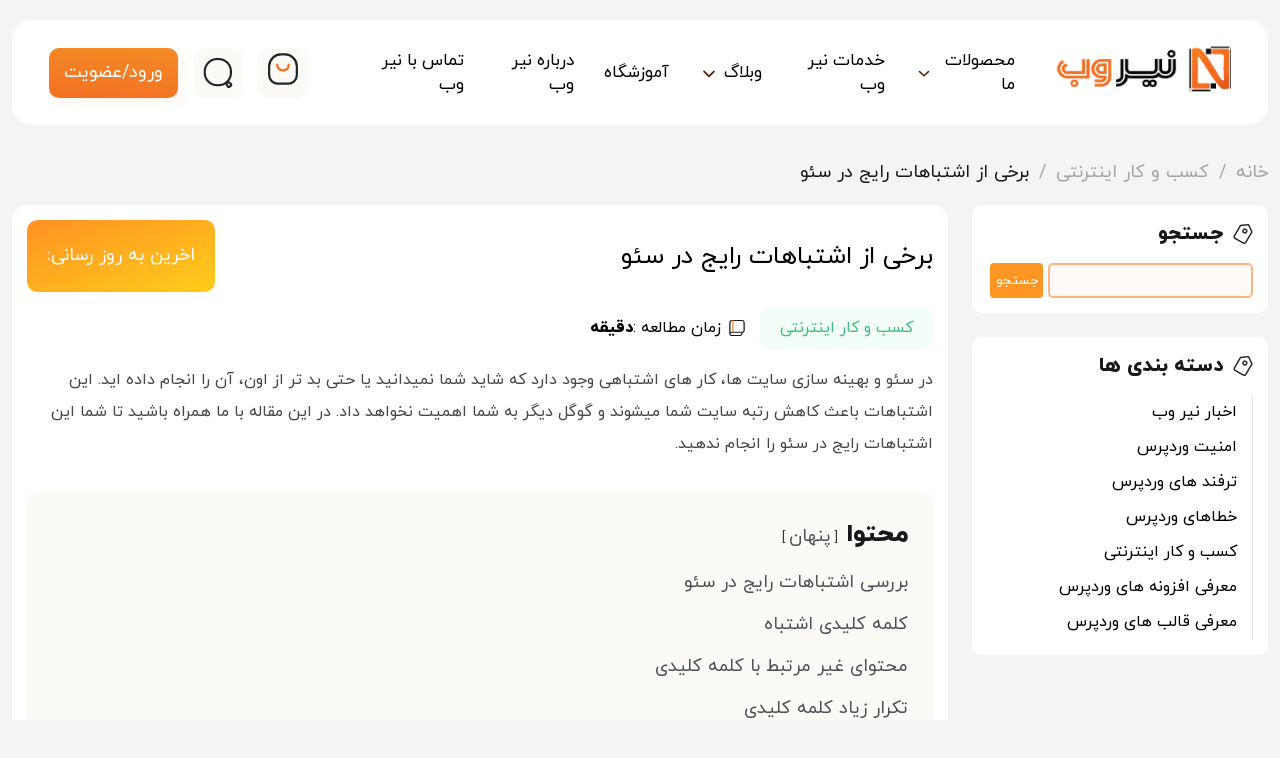

--- FILE ---
content_type: text/html; charset=UTF-8
request_url: https://nirweb.ir/some-common-seo-mistakes/
body_size: 19986
content:
<!doctype html>
<html lang="en">
<head>
    <meta charset="UTF-8">
    <meta name="viewport" content="width=device-width, user-scalable=no, initial-scale=1.0, maximum-scale=1.0, minimum-scale=1.0">
    <meta http-equiv="X-UA-Compatible" content="ie=edge">

	        <link rel="icon" href="https://nirweb.ir/wp-content/uploads/2021/05/nirweblogo.png">
	
<!-- Najva Push Notification -->
<script type="text/javascript">
      (function(){
           var now = new Date();
           var version = now.getFullYear().toString() + "0" + now.getMonth() + "0" + now.getDate() +
               "0" + now.getHours();
           var head = document.getElementsByTagName("head")[0];
           var link = document.createElement("link");
           link.rel = "stylesheet";
           link.href = "https://van.najva.com/static/cdn/css/local-messaging.css" + "?v=" + version;
           head.appendChild(link);
           var script = document.createElement("script");
           script.type = "text/javascript";
           script.async = true;
           script.src = "https://van.najva.com/static/js/scripts/nirweb-website-25690-a5dbb034-78a6-444c-aa7f-8bc2067c5d18.js" + "?v=" + version;
           head.appendChild(script);
           })()
</script>
<!-- END NAJVA PUSH NOTIFICATION -->
    <!-- Google tag (gtag.js) -->
    <script async src="https://www.googletagmanager.com/gtag/js?id=G-44NJE2CB1L"></script>
    <script>
        window.dataLayer = window.dataLayer || [];
        function gtag(){dataLayer.push(arguments);}
        gtag('js', new Date());

        gtag('config', 'G-44NJE2CB1L');
    </script>

    <!-- Google Tag Manager -->
    <script>(function(w,d,s,l,i){w[l]=w[l]||[];w[l].push({'gtm.start':
                new Date().getTime(),event:'gtm.js'});var f=d.getElementsByTagName(s)[0],
            j=d.createElement(s),dl=l!='dataLayer'?'&l='+l:'';j.async=true;j.src=
            'https://www.googletagmanager.com/gtm.js?id='+i+dl;f.parentNode.insertBefore(j,f);
        })(window,document,'script','dataLayer','GTM-NC58CG5D');</script>
    <!-- End Google Tag Manager -->
	<title>برخی از اشتباهات رایج در سئو &#8211; نیر وب | ارائه انواع خدمات دیجیتال مارکتینگ</title>
<meta name='robots' content='max-image-preview:large' />
<link rel="alternate" type="application/rss+xml" title="نیر وب | ارائه انواع خدمات دیجیتال مارکتینگ &raquo; برخی از اشتباهات رایج در سئو خوراک دیدگاه‌ها" href="https://nirweb.ir/some-common-seo-mistakes/feed/" />
<link rel="alternate" title="oEmbed (JSON)" type="application/json+oembed" href="https://nirweb.ir/wp-json/oembed/1.0/embed?url=https%3A%2F%2Fnirweb.ir%2Fsome-common-seo-mistakes%2F" />
<link rel="alternate" title="oEmbed (XML)" type="text/xml+oembed" href="https://nirweb.ir/wp-json/oembed/1.0/embed?url=https%3A%2F%2Fnirweb.ir%2Fsome-common-seo-mistakes%2F&#038;format=xml" />
<style id='wp-img-auto-sizes-contain-inline-css' type='text/css'>
img:is([sizes=auto i],[sizes^="auto," i]){contain-intrinsic-size:3000px 1500px}
/*# sourceURL=wp-img-auto-sizes-contain-inline-css */
</style>
<link rel='stylesheet' id='help_style-css' href='https://nirweb.ir/wp-content/plugins/kamangir-smart-gateway-wc-mellat/vendor/kamangir/sdk-gateway/src/HelpLinks/Assets/css/help.css?ver=6.9' type='text/css' media='all' />
<style id='wp-emoji-styles-inline-css' type='text/css'>

	img.wp-smiley, img.emoji {
		display: inline !important;
		border: none !important;
		box-shadow: none !important;
		height: 1em !important;
		width: 1em !important;
		margin: 0 0.07em !important;
		vertical-align: -0.1em !important;
		background: none !important;
		padding: 0 !important;
	}
/*# sourceURL=wp-emoji-styles-inline-css */
</style>
<link rel='stylesheet' id='wp-block-library-rtl-css' href='https://nirweb.ir/wp-includes/css/dist/block-library/style-rtl.min.css?ver=6.9' type='text/css' media='all' />
<link rel='stylesheet' id='wc-blocks-style-rtl-css' href='https://nirweb.ir/wp-content/plugins/woocommerce/assets/client/blocks/wc-blocks-rtl.css?ver=wc-9.7.2' type='text/css' media='all' />
<style id='global-styles-inline-css' type='text/css'>
:root{--wp--preset--aspect-ratio--square: 1;--wp--preset--aspect-ratio--4-3: 4/3;--wp--preset--aspect-ratio--3-4: 3/4;--wp--preset--aspect-ratio--3-2: 3/2;--wp--preset--aspect-ratio--2-3: 2/3;--wp--preset--aspect-ratio--16-9: 16/9;--wp--preset--aspect-ratio--9-16: 9/16;--wp--preset--color--black: #000000;--wp--preset--color--cyan-bluish-gray: #abb8c3;--wp--preset--color--white: #ffffff;--wp--preset--color--pale-pink: #f78da7;--wp--preset--color--vivid-red: #cf2e2e;--wp--preset--color--luminous-vivid-orange: #ff6900;--wp--preset--color--luminous-vivid-amber: #fcb900;--wp--preset--color--light-green-cyan: #7bdcb5;--wp--preset--color--vivid-green-cyan: #00d084;--wp--preset--color--pale-cyan-blue: #8ed1fc;--wp--preset--color--vivid-cyan-blue: #0693e3;--wp--preset--color--vivid-purple: #9b51e0;--wp--preset--gradient--vivid-cyan-blue-to-vivid-purple: linear-gradient(135deg,rgb(6,147,227) 0%,rgb(155,81,224) 100%);--wp--preset--gradient--light-green-cyan-to-vivid-green-cyan: linear-gradient(135deg,rgb(122,220,180) 0%,rgb(0,208,130) 100%);--wp--preset--gradient--luminous-vivid-amber-to-luminous-vivid-orange: linear-gradient(135deg,rgb(252,185,0) 0%,rgb(255,105,0) 100%);--wp--preset--gradient--luminous-vivid-orange-to-vivid-red: linear-gradient(135deg,rgb(255,105,0) 0%,rgb(207,46,46) 100%);--wp--preset--gradient--very-light-gray-to-cyan-bluish-gray: linear-gradient(135deg,rgb(238,238,238) 0%,rgb(169,184,195) 100%);--wp--preset--gradient--cool-to-warm-spectrum: linear-gradient(135deg,rgb(74,234,220) 0%,rgb(151,120,209) 20%,rgb(207,42,186) 40%,rgb(238,44,130) 60%,rgb(251,105,98) 80%,rgb(254,248,76) 100%);--wp--preset--gradient--blush-light-purple: linear-gradient(135deg,rgb(255,206,236) 0%,rgb(152,150,240) 100%);--wp--preset--gradient--blush-bordeaux: linear-gradient(135deg,rgb(254,205,165) 0%,rgb(254,45,45) 50%,rgb(107,0,62) 100%);--wp--preset--gradient--luminous-dusk: linear-gradient(135deg,rgb(255,203,112) 0%,rgb(199,81,192) 50%,rgb(65,88,208) 100%);--wp--preset--gradient--pale-ocean: linear-gradient(135deg,rgb(255,245,203) 0%,rgb(182,227,212) 50%,rgb(51,167,181) 100%);--wp--preset--gradient--electric-grass: linear-gradient(135deg,rgb(202,248,128) 0%,rgb(113,206,126) 100%);--wp--preset--gradient--midnight: linear-gradient(135deg,rgb(2,3,129) 0%,rgb(40,116,252) 100%);--wp--preset--font-size--small: 13px;--wp--preset--font-size--medium: 20px;--wp--preset--font-size--large: 36px;--wp--preset--font-size--x-large: 42px;--wp--preset--font-family--inter: "Inter", sans-serif;--wp--preset--font-family--cardo: Cardo;--wp--preset--spacing--20: 0.44rem;--wp--preset--spacing--30: 0.67rem;--wp--preset--spacing--40: 1rem;--wp--preset--spacing--50: 1.5rem;--wp--preset--spacing--60: 2.25rem;--wp--preset--spacing--70: 3.38rem;--wp--preset--spacing--80: 5.06rem;--wp--preset--shadow--natural: 6px 6px 9px rgba(0, 0, 0, 0.2);--wp--preset--shadow--deep: 12px 12px 50px rgba(0, 0, 0, 0.4);--wp--preset--shadow--sharp: 6px 6px 0px rgba(0, 0, 0, 0.2);--wp--preset--shadow--outlined: 6px 6px 0px -3px rgb(255, 255, 255), 6px 6px rgb(0, 0, 0);--wp--preset--shadow--crisp: 6px 6px 0px rgb(0, 0, 0);}:where(.is-layout-flex){gap: 0.5em;}:where(.is-layout-grid){gap: 0.5em;}body .is-layout-flex{display: flex;}.is-layout-flex{flex-wrap: wrap;align-items: center;}.is-layout-flex > :is(*, div){margin: 0;}body .is-layout-grid{display: grid;}.is-layout-grid > :is(*, div){margin: 0;}:where(.wp-block-columns.is-layout-flex){gap: 2em;}:where(.wp-block-columns.is-layout-grid){gap: 2em;}:where(.wp-block-post-template.is-layout-flex){gap: 1.25em;}:where(.wp-block-post-template.is-layout-grid){gap: 1.25em;}.has-black-color{color: var(--wp--preset--color--black) !important;}.has-cyan-bluish-gray-color{color: var(--wp--preset--color--cyan-bluish-gray) !important;}.has-white-color{color: var(--wp--preset--color--white) !important;}.has-pale-pink-color{color: var(--wp--preset--color--pale-pink) !important;}.has-vivid-red-color{color: var(--wp--preset--color--vivid-red) !important;}.has-luminous-vivid-orange-color{color: var(--wp--preset--color--luminous-vivid-orange) !important;}.has-luminous-vivid-amber-color{color: var(--wp--preset--color--luminous-vivid-amber) !important;}.has-light-green-cyan-color{color: var(--wp--preset--color--light-green-cyan) !important;}.has-vivid-green-cyan-color{color: var(--wp--preset--color--vivid-green-cyan) !important;}.has-pale-cyan-blue-color{color: var(--wp--preset--color--pale-cyan-blue) !important;}.has-vivid-cyan-blue-color{color: var(--wp--preset--color--vivid-cyan-blue) !important;}.has-vivid-purple-color{color: var(--wp--preset--color--vivid-purple) !important;}.has-black-background-color{background-color: var(--wp--preset--color--black) !important;}.has-cyan-bluish-gray-background-color{background-color: var(--wp--preset--color--cyan-bluish-gray) !important;}.has-white-background-color{background-color: var(--wp--preset--color--white) !important;}.has-pale-pink-background-color{background-color: var(--wp--preset--color--pale-pink) !important;}.has-vivid-red-background-color{background-color: var(--wp--preset--color--vivid-red) !important;}.has-luminous-vivid-orange-background-color{background-color: var(--wp--preset--color--luminous-vivid-orange) !important;}.has-luminous-vivid-amber-background-color{background-color: var(--wp--preset--color--luminous-vivid-amber) !important;}.has-light-green-cyan-background-color{background-color: var(--wp--preset--color--light-green-cyan) !important;}.has-vivid-green-cyan-background-color{background-color: var(--wp--preset--color--vivid-green-cyan) !important;}.has-pale-cyan-blue-background-color{background-color: var(--wp--preset--color--pale-cyan-blue) !important;}.has-vivid-cyan-blue-background-color{background-color: var(--wp--preset--color--vivid-cyan-blue) !important;}.has-vivid-purple-background-color{background-color: var(--wp--preset--color--vivid-purple) !important;}.has-black-border-color{border-color: var(--wp--preset--color--black) !important;}.has-cyan-bluish-gray-border-color{border-color: var(--wp--preset--color--cyan-bluish-gray) !important;}.has-white-border-color{border-color: var(--wp--preset--color--white) !important;}.has-pale-pink-border-color{border-color: var(--wp--preset--color--pale-pink) !important;}.has-vivid-red-border-color{border-color: var(--wp--preset--color--vivid-red) !important;}.has-luminous-vivid-orange-border-color{border-color: var(--wp--preset--color--luminous-vivid-orange) !important;}.has-luminous-vivid-amber-border-color{border-color: var(--wp--preset--color--luminous-vivid-amber) !important;}.has-light-green-cyan-border-color{border-color: var(--wp--preset--color--light-green-cyan) !important;}.has-vivid-green-cyan-border-color{border-color: var(--wp--preset--color--vivid-green-cyan) !important;}.has-pale-cyan-blue-border-color{border-color: var(--wp--preset--color--pale-cyan-blue) !important;}.has-vivid-cyan-blue-border-color{border-color: var(--wp--preset--color--vivid-cyan-blue) !important;}.has-vivid-purple-border-color{border-color: var(--wp--preset--color--vivid-purple) !important;}.has-vivid-cyan-blue-to-vivid-purple-gradient-background{background: var(--wp--preset--gradient--vivid-cyan-blue-to-vivid-purple) !important;}.has-light-green-cyan-to-vivid-green-cyan-gradient-background{background: var(--wp--preset--gradient--light-green-cyan-to-vivid-green-cyan) !important;}.has-luminous-vivid-amber-to-luminous-vivid-orange-gradient-background{background: var(--wp--preset--gradient--luminous-vivid-amber-to-luminous-vivid-orange) !important;}.has-luminous-vivid-orange-to-vivid-red-gradient-background{background: var(--wp--preset--gradient--luminous-vivid-orange-to-vivid-red) !important;}.has-very-light-gray-to-cyan-bluish-gray-gradient-background{background: var(--wp--preset--gradient--very-light-gray-to-cyan-bluish-gray) !important;}.has-cool-to-warm-spectrum-gradient-background{background: var(--wp--preset--gradient--cool-to-warm-spectrum) !important;}.has-blush-light-purple-gradient-background{background: var(--wp--preset--gradient--blush-light-purple) !important;}.has-blush-bordeaux-gradient-background{background: var(--wp--preset--gradient--blush-bordeaux) !important;}.has-luminous-dusk-gradient-background{background: var(--wp--preset--gradient--luminous-dusk) !important;}.has-pale-ocean-gradient-background{background: var(--wp--preset--gradient--pale-ocean) !important;}.has-electric-grass-gradient-background{background: var(--wp--preset--gradient--electric-grass) !important;}.has-midnight-gradient-background{background: var(--wp--preset--gradient--midnight) !important;}.has-small-font-size{font-size: var(--wp--preset--font-size--small) !important;}.has-medium-font-size{font-size: var(--wp--preset--font-size--medium) !important;}.has-large-font-size{font-size: var(--wp--preset--font-size--large) !important;}.has-x-large-font-size{font-size: var(--wp--preset--font-size--x-large) !important;}
/*# sourceURL=global-styles-inline-css */
</style>

<style id='classic-theme-styles-inline-css' type='text/css'>
/*! This file is auto-generated */
.wp-block-button__link{color:#fff;background-color:#32373c;border-radius:9999px;box-shadow:none;text-decoration:none;padding:calc(.667em + 2px) calc(1.333em + 2px);font-size:1.125em}.wp-block-file__button{background:#32373c;color:#fff;text-decoration:none}
/*# sourceURL=/wp-includes/css/classic-themes.min.css */
</style>
<link rel='stylesheet' id='nirweb_user_css-css' href='https://nirweb.ir/wp-content/plugins/elementor_addons-main/assets/css/user.css?ver=6.9' type='text/css' media='all' />
<link rel='stylesheet' id='nirweb_owl-css-css' href='https://nirweb.ir/wp-content/plugins/elementor_addons-main/assets/css/owl.carousel.min.css?ver=6.9' type='text/css' media='all' />
<link rel='stylesheet' id='woocommerce-layout-rtl-css' href='https://nirweb.ir/wp-content/plugins/woocommerce/assets/css/woocommerce-layout-rtl.css?ver=9.7.2' type='text/css' media='all' />
<link rel='stylesheet' id='woocommerce-smallscreen-rtl-css' href='https://nirweb.ir/wp-content/plugins/woocommerce/assets/css/woocommerce-smallscreen-rtl.css?ver=9.7.2' type='text/css' media='only screen and (max-width: 768px)' />
<link rel='stylesheet' id='woocommerce-general-rtl-css' href='https://nirweb.ir/wp-content/plugins/woocommerce/assets/css/woocommerce-rtl.css?ver=9.7.2' type='text/css' media='all' />
<style id='woocommerce-inline-inline-css' type='text/css'>
.woocommerce form .form-row .required { visibility: visible; }
/*# sourceURL=woocommerce-inline-inline-css */
</style>
<link rel='stylesheet' id='nirweb_panel_login_popup_css-css' href='https://nirweb.ir/wp-content/plugins/wpyar_panel/assets/user/css/auth_popup.css?ver=1' type='text/css' media='all' />
<link rel='stylesheet' id='nirweb_panel_login_popup_rtl_css-css' href='https://nirweb.ir/wp-content/plugins/wpyar_panel/assets/user/css/auth_popup_rtl.css?ver=1' type='text/css' media='all' />
<link rel='stylesheet' id='ar-gateways-wc-front-style-css' href='https://nirweb.ir/wp-content/plugins/kamangir-smart-gateway-wc-mellat/src/Operators/Woocommerce/Assets/css/wc-front-style.css?ver=6.9' type='text/css' media='all' />
<link rel='stylesheet' id='brands-styles-css' href='https://nirweb.ir/wp-content/plugins/woocommerce/assets/css/brands.css?ver=9.7.2' type='text/css' media='all' />
<link rel='stylesheet' id='woosb-frontend-css' href='https://nirweb.ir/wp-content/plugins/woo-product-bundle-premium/assets/css/frontend.css?ver=6.6.3' type='text/css' media='all' />
<link rel='stylesheet' id='graid_nirweb-css' href='https://nirweb.ir/wp-content/themes/nirwp/assets/css/bootstrap-grid.min.css?ver=6.9' type='text/css' media='all' />
<link rel='stylesheet' id='carousel_nirweb-css' href='https://nirweb.ir/wp-content/themes/nirwp/assets/css/swiper-bundle.min.css?ver=6.9' type='text/css' media='all' />
<link rel='stylesheet' id='nirweb__style-css' href='https://nirweb.ir/wp-content/themes/nirwp/style.css?ver=1.5.0' type='text/css' media='all' />
<script type="text/javascript" src="https://nirweb.ir/wp-includes/js/jquery/jquery.min.js?ver=3.7.1" id="jquery-core-js"></script>
<script type="text/javascript" src="https://nirweb.ir/wp-includes/js/jquery/jquery-migrate.min.js?ver=3.4.1" id="jquery-migrate-js"></script>
<script type="text/javascript" src="https://nirweb.ir/wp-content/plugins/elementor_addons-main/assets/js/owl.carousel.min.js?ver=6.9" id="nirweb_owl-js-js"></script>
<script type="text/javascript" src="https://nirweb.ir/wp-content/plugins/elementor_addons-main/assets/js/mycode.js?ver=6.9" id="nirweb_myCode-js"></script>
<script type="text/javascript" id="nirwallet_user_js-js-extra">
/* <![CDATA[ */
var nirwallet = {"ajax_url":"https://nirweb.ir/wp-admin/admin-ajax.php"};
//# sourceURL=nirwallet_user_js-js-extra
/* ]]> */
</script>
<script type="text/javascript" src="https://nirweb.ir/wp-content/plugins/nir_wallet/assets/js/user.js?ver=6.9" id="nirwallet_user_js-js"></script>
<script type="text/javascript" src="https://nirweb.ir/wp-content/plugins/woocommerce/assets/js/jquery-blockui/jquery.blockUI.min.js?ver=2.7.0-wc.9.7.2" id="jquery-blockui-js" defer="defer" data-wp-strategy="defer"></script>
<script type="text/javascript" id="wc-add-to-cart-js-extra">
/* <![CDATA[ */
var wc_add_to_cart_params = {"ajax_url":"/wp-admin/admin-ajax.php","wc_ajax_url":"/?wc-ajax=%%endpoint%%","i18n_view_cart":"\u0645\u0634\u0627\u0647\u062f\u0647 \u0633\u0628\u062f \u062e\u0631\u06cc\u062f","cart_url":"https://nirweb.ir/cart/","is_cart":"","cart_redirect_after_add":"no"};
//# sourceURL=wc-add-to-cart-js-extra
/* ]]> */
</script>
<script type="text/javascript" src="https://nirweb.ir/wp-content/plugins/woocommerce/assets/js/frontend/add-to-cart.min.js?ver=9.7.2" id="wc-add-to-cart-js" defer="defer" data-wp-strategy="defer"></script>
<script type="text/javascript" src="https://nirweb.ir/wp-content/plugins/woocommerce/assets/js/js-cookie/js.cookie.min.js?ver=2.1.4-wc.9.7.2" id="js-cookie-js" defer="defer" data-wp-strategy="defer"></script>
<script type="text/javascript" id="woocommerce-js-extra">
/* <![CDATA[ */
var woocommerce_params = {"ajax_url":"/wp-admin/admin-ajax.php","wc_ajax_url":"/?wc-ajax=%%endpoint%%","i18n_password_show":"\u0646\u0645\u0627\u06cc\u0634 \u0631\u0645\u0632 \u0639\u0628\u0648\u0631","i18n_password_hide":"\u0645\u062e\u0641\u06cc\u200c\u0633\u0627\u0632\u06cc \u0631\u0645\u0632 \u0639\u0628\u0648\u0631"};
//# sourceURL=woocommerce-js-extra
/* ]]> */
</script>
<script type="text/javascript" src="https://nirweb.ir/wp-content/plugins/woocommerce/assets/js/frontend/woocommerce.min.js?ver=9.7.2" id="woocommerce-js" defer="defer" data-wp-strategy="defer"></script>
<link rel="https://api.w.org/" href="https://nirweb.ir/wp-json/" /><link rel="alternate" title="JSON" type="application/json" href="https://nirweb.ir/wp-json/wp/v2/posts/3265" /><link rel="EditURI" type="application/rsd+xml" title="RSD" href="https://nirweb.ir/xmlrpc.php?rsd" />
<meta name="generator" content="WordPress 6.9" />
<meta name="generator" content="WooCommerce 9.7.2" />
<link rel="canonical" href="https://nirweb.ir/some-common-seo-mistakes/" />
<link rel='shortlink' href='https://nirweb.ir/?p=3265' />
	<noscript><style>.woocommerce-product-gallery{ opacity: 1 !important; }</style></noscript>
	<meta name="generator" content="Elementor 3.28.1; features: e_font_icon_svg, additional_custom_breakpoints, e_local_google_fonts; settings: css_print_method-external, google_font-enabled, font_display-auto">
			<style>
				.e-con.e-parent:nth-of-type(n+4):not(.e-lazyloaded):not(.e-no-lazyload),
				.e-con.e-parent:nth-of-type(n+4):not(.e-lazyloaded):not(.e-no-lazyload) * {
					background-image: none !important;
				}
				@media screen and (max-height: 1024px) {
					.e-con.e-parent:nth-of-type(n+3):not(.e-lazyloaded):not(.e-no-lazyload),
					.e-con.e-parent:nth-of-type(n+3):not(.e-lazyloaded):not(.e-no-lazyload) * {
						background-image: none !important;
					}
				}
				@media screen and (max-height: 640px) {
					.e-con.e-parent:nth-of-type(n+2):not(.e-lazyloaded):not(.e-no-lazyload),
					.e-con.e-parent:nth-of-type(n+2):not(.e-lazyloaded):not(.e-no-lazyload) * {
						background-image: none !important;
					}
				}
			</style>
			<style class='wp-fonts-local' type='text/css'>
@font-face{font-family:Inter;font-style:normal;font-weight:300 900;font-display:fallback;src:url('https://nirweb.ir/wp-content/plugins/woocommerce/assets/fonts/Inter-VariableFont_slnt,wght.woff2') format('woff2');font-stretch:normal;}
@font-face{font-family:Cardo;font-style:normal;font-weight:400;font-display:fallback;src:url('https://nirweb.ir/wp-content/plugins/woocommerce/assets/fonts/cardo_normal_400.woff2') format('woff2');}
</style>
<style type="text/css">.nwp_weblog_header_title{background-image:url(https://nirweb.ir/wp-content/uploads/2022/11/pexels-photo-270348-e1667667102147.jpeg)!important;background-position:center bottom!important;background-repeat:no-repeat!important;background-size:auto!important;}.nwp_weblog_header_title{height:210px!important}.nwp_weblog_header_title h1,.nwp_breadcrumb{color:#ffffff;text-align:center;font-size:42px;}.nwp__about_us_header_title{height:130px!important}</style>		<style type="text/css" id="wp-custom-css">
			.file_atach_url a {
    color: #ffffff;
    font-weight: 500;
    font-size: 14px;
    background: #ff9926;
    padding: 5px 10px;
    border-radius: 8px;
}
#prssh_namh {
	display: none;
}
.gform_required_legend {
	display: none;
}		</style>
		<link rel='stylesheet' id='lwptoc-main-css' href='https://nirweb.ir/wp-content/plugins/luckywp-table-of-contents/front/assets/main.min.css?ver=2.1.13' type='text/css' media='all' />
</head>
<body class="rtl wp-singular post-template-default single single-post postid-3265 single-format-standard wp-theme-nirwp theme-nirwp woocommerce-no-js elementor-default elementor-kit-16">
<!--- Start Header ---->
<header class="">
    <div class="war_search_top"  >
        <span class="colse_search"><i>+</i></span>
        <div class="container">
            <form class="box_input_search" role="search" method="get" action="https://nirweb.ir/">
                <input type="text" name="s" id="s" placeholder="جست و جو ...">
                <span class="icon_search"> <svg xmlns="http://www.w3.org/2000/svg" xmlns:xlink="http://www.w3.org/1999/xlink" width="32" height="32" viewBox="0 0 32 32">
                        <defs>
                            <clipPath id="clip-path---sea">
                                <rect id="Rectangle_1919" data-name="Rectangle 1919" width="32" height="32" fill="#fff" stroke="#707070" stroke-width="1"></rect>
                            </clipPath>
                        </defs>
                        <g id="Mask_Group_106" data-name="Mask Group 106" clip-path="url(#clip-path---sea)">
                            <g id="Search_2" data-name="Search 2" transform="translate(1.889 1.102)">
                                <rect id="Rectangle_1920" data-name="Rectangle 1920" width="27.922" height="27.922" rx="13.226" fill="none" stroke="#222628" stroke-width="2.3"></rect>
                                <path id="Path_9232" data-name="Path 9232" d="M27.039,31.329a10.3,10.3,0,0,1-.85-1.843,1.617,1.617,0,0,1,2.053-1.8,10.3,10.3,0,0,1,1.716,1.082h0a4.446,4.446,0,0,1,.676.511,1.617,1.617,0,0,1,.122,2.059,4.466,4.466,0,0,1-.611.587h0a4.468,4.468,0,0,1-.661.529,1.617,1.617,0,0,1-2.026-.389,4.463,4.463,0,0,1-.419-.737Z" transform="translate(-2.939 -2.939)" fill="none" stroke="#222628" stroke-width="2.3"></path>
                            </g>
                        </g>
                    </svg></span>
                <ul class="result_ajax_search_nirweb">
                </ul>
            </form>
        </div>
    </div>
    <div class="olv_header_nirweb"></div>
    <div class="container">

        <div class="row pt-3 pb-3 align-items-center justify-content-between justify-content-lg-start niWpTopHeader">
            <div class="mob_menu_icon">
                <svg xmlns="http://www.w3.org/2000/svg" xmlns:xlink="http://www.w3.org/1999/xlink" width="24" height="23" viewBox="0 0 24 23">
                    <defs>
                        <clipPath id="clip-path__mob_icon_menu">
                            <rect id="Rectangle_2414" data-name="Rectangle 2414" width="24" height="23" transform="translate(32 51)" fill="#fff" stroke="#707070" stroke-width="1"/>
                        </clipPath>
                    </defs>
                    <g id="Mask_Group_309" data-name="Mask Group 309" transform="translate(-32 -51)" clip-path="url(#clip-path__mob_icon_menu)">
                        <g id="Menu" transform="translate(28 48)">
                            <line id="Line_303" data-name="Line 303" x2="22" transform="translate(5 6.5)" fill="none" stroke="#222628" stroke-linecap="round" stroke-width="2"/>
                            <line id="Line_305" data-name="Line 305" x2="22" transform="translate(5 14.5)" fill="none" stroke="#222628" stroke-linecap="round" stroke-width="2"/>
                            <line id="Line_306" data-name="Line 306" x2="22" transform="translate(5 22.5)" fill="none" stroke="#222628" stroke-linecap="round" stroke-width="2"/>
                        </g>
                    </g>
                </svg>

            </div>
			                <a href="https://nirweb.ir" class="logoNirWp col-5 col-lg-2"><img src="https://nirweb.ir/wp-content/uploads/2022/02/logo-nirweb.png"
                                                                                      alt="نیر وب | ارائه انواع خدمات دیجیتال مارکتینگ"></a>
						<nav class="col-md-7 main_menu_nirweb">
				<ul id="menu-main-menu" class="main_menu_nirweb" itemscope itemtype="http://www.schema.org/SiteNavigationElement"><li  id="menu-item-7410" class="menu-item menu-item-type-custom menu-item-object-custom menu-item-has-children menu-item-7410"><a href="#" id="menu-item-dropdown-7410"><span itemprop="name">محصولات ما</span><svg xmlns="http://www.w3.org/2000/svg" width="24px" height="24px" viewBox="0 0 24 24" role="img" aria-labelledby="chevronDownIconTitle" stroke="#000000" stroke-width="2" stroke-linecap="round" stroke-linejoin="round" fill="none" color="#000000"> <title id="chevronDownIconTitle">Chevron Down</title> <polyline points="6 10 12 16 18 10"/> </svg></a>
<ul class="sub-menu" aria-labelledby="menu-item-dropdown-7410">
	<li  id="menu-item-7411" class="menu-item menu-item-type-taxonomy menu-item-object-product_cat menu-item-7411"><a itemprop="url" href="https://nirweb.ir/product-category/plugins/" class=" "><span itemprop="name">افزونه وردپرس</span></a></li>
	<li  id="menu-item-7413" class="menu-item menu-item-type-taxonomy menu-item-object-product_cat menu-item-7413"><a itemprop="url" href="https://nirweb.ir/product-category/application/" class=" "><span itemprop="name">اپلیکیشن وردپرس</span></a></li>
	<li  id="menu-item-7412" class="menu-item menu-item-type-taxonomy menu-item-object-product_cat menu-item-7412"><a itemprop="url" href="https://nirweb.ir/product-category/themes/" class=" "><span itemprop="name">قالب وردپرس</span></a></li>
</ul>
</li>
<li  id="menu-item-10080" class="menu-item menu-item-type-post_type menu-item-object-page menu-item-10080"><a itemprop="url" href="https://nirweb.ir/%d8%ae%d8%af%d9%85%d8%a7%d8%aa-%d9%86%db%8c%d8%b1-%d9%88%d8%a8/" class=" "><span itemprop="name">خدمات نیر وب</span></a></li>
<li  id="menu-item-5298" class="menu-item menu-item-type-custom menu-item-object-custom menu-item-has-children menu-item-5298"><a href="#" id="menu-item-dropdown-5298"><span itemprop="name">وبلاگ</span><svg xmlns="http://www.w3.org/2000/svg" width="24px" height="24px" viewBox="0 0 24 24" role="img" aria-labelledby="chevronDownIconTitle" stroke="#000000" stroke-width="2" stroke-linecap="round" stroke-linejoin="round" fill="none" color="#000000"> <title id="chevronDownIconTitle">Chevron Down</title> <polyline points="6 10 12 16 18 10"/> </svg></a>
<ul class="sub-menu" aria-labelledby="menu-item-dropdown-5298">
	<li  id="menu-item-7470" class="menu-item menu-item-type-taxonomy menu-item-object-category menu-item-7470"><a itemprop="url" href="https://nirweb.ir/category/wp-plugins/" class=" "><span itemprop="name">معرفی افزونه های وردپرس</span></a></li>
	<li  id="menu-item-7471" class="menu-item menu-item-type-taxonomy menu-item-object-category menu-item-7471"><a itemprop="url" href="https://nirweb.ir/category/wp-themes/" class=" "><span itemprop="name">معرفی قالب های وردپرس</span></a></li>
	<li  id="menu-item-5443" class="menu-item menu-item-type-taxonomy menu-item-object-category menu-item-5443"><a itemprop="url" href="https://nirweb.ir/category/wp-tricks/" class=" "><span itemprop="name">ترفند های وردپرس</span></a></li>
	<li  id="menu-item-5299" class="menu-item menu-item-type-taxonomy menu-item-object-category current-post-ancestor current-menu-parent current-post-parent active menu-item-5299"><a itemprop="url" href="https://nirweb.ir/category/business/" class=" "><span itemprop="name">کسب و کار اینترنتی</span></a></li>
	<li  id="menu-item-5477" class="menu-item menu-item-type-taxonomy menu-item-object-category menu-item-5477"><a itemprop="url" href="https://nirweb.ir/category/wp-security/" class=" "><span itemprop="name">امنیت وردپرس</span></a></li>
	<li  id="menu-item-5401" class="menu-item menu-item-type-taxonomy menu-item-object-category menu-item-5401"><a itemprop="url" href="https://nirweb.ir/category/wp-errors/" class=" "><span itemprop="name">خطاهای وردپرس</span></a></li>
</ul>
</li>
<li  id="menu-item-3386" class="menu-item menu-item-type-post_type menu-item-object-page menu-item-3386"><a itemprop="url" href="https://nirweb.ir/%d8%a2%d9%85%d9%88%d8%b2%d8%b4%da%af%d8%a7%d9%87/" class=" "><span itemprop="name">آموزشگاه</span></a></li>
<li  id="menu-item-7415" class="menu-item menu-item-type-post_type menu-item-object-page menu-item-7415"><a itemprop="url" href="https://nirweb.ir/about-us/" class=" "><span itemprop="name">درباره نیر وب</span></a></li>
<li  id="menu-item-7414" class="menu-item menu-item-type-post_type menu-item-object-page menu-item-7414"><a itemprop="url" href="https://nirweb.ir/contact-us/" class=" "><span itemprop="name">تماس با نیر وب</span></a></li>
</ul>            </nav>
            <ul class="iconsTopMenu col-lg-3 col-md-5 col-7 justify-content-end">
				                    <li class="nirwebIcon"><a class="nirweb_icon_header_cart" href="https://nirweb.ir/cart/">
                            <svg xmlns="http://www.w3.org/2000/svg" xmlns:xlink="http://www.w3.org/1999/xlink"
                                 width="32" height="32" viewBox="0 0 32 32">
                                <defs>
                                    <clipPath id="clip-path">
                                        <rect id="Rectangle_1918" data-name="Rectangle 1918" width="32" height="32"
                                              fill="#fff" stroke="#707070" stroke-width="1"/>
                                    </clipPath>
                                </defs>
                                <g id="Mask_Group_105" data-name="Mask Group 105" clip-path="url(#clip-path)">
                                    <g id="bag" transform="translate(2.162 1.297)">
                                        <path id="Path_9230" data-name="Path 9230"
                                              d="M34.595,27.676a8.649,8.649,0,0,1-8.649,8.649H15.568a8.649,8.649,0,0,1-8.649-8.649V19.027l.062-.863A12.108,12.108,0,0,1,19.058,6.919h3.4A12.108,12.108,0,0,1,34.533,18.164l.062.863Z"
                                              transform="translate(-6.919 -6.919)" fill="none" stroke="#222628"
                                              stroke-width="2.3"/>
                                        <path id="Path_9231" data-name="Path 9231"
                                              d="M26.524,17.3s0,5.691-5.766,5.691S14.992,17.3,14.992,17.3"
                                              transform="translate(-6.919 -6.919)" fill="none" stroke="#f37124"
                                              stroke-linecap="round" stroke-linejoin="round" stroke-width="2.3"/>
                                    </g>
                                </g>
                            </svg>
                                                    </a></li>
				
                <li class="nirwebIcon search_icon">
                    <svg xmlns="http://www.w3.org/2000/svg" xmlns:xlink="http://www.w3.org/1999/xlink" width="32"
                         height="32" viewBox="0 0 32 32">
                        <defs>
                            <clipPath id="clip-path">
                                <rect id="Rectangle_1919" data-name="Rectangle 1919" width="32" height="32" fill="#fff"
                                      stroke="#707070" stroke-width="1"/>
                            </clipPath>
                        </defs>
                        <g id="Mask_Group_106" data-name="Mask Group 106" clip-path="url(#clip-path)">
                            <g id="Search_2" data-name="Search 2" transform="translate(1.889 1.102)">
                                <rect id="Rectangle_1920" data-name="Rectangle 1920" width="27.922" height="27.922"
                                      rx="13.226" fill="none" stroke="#222628" stroke-width="2.3"/>
                                <path id="Path_9232" data-name="Path 9232"
                                      d="M27.039,31.329a10.3,10.3,0,0,1-.85-1.843,1.617,1.617,0,0,1,2.053-1.8,10.3,10.3,0,0,1,1.716,1.082h0a4.446,4.446,0,0,1,.676.511,1.617,1.617,0,0,1,.122,2.059,4.466,4.466,0,0,1-.611.587h0a4.468,4.468,0,0,1-.661.529,1.617,1.617,0,0,1-2.026-.389,4.463,4.463,0,0,1-.419-.737Z"
                                      transform="translate(-2.939 -2.939)" fill="none" stroke="#222628"
                                      stroke-width="2.3"/>
                            </g>
                        </g>
                    </svg>
                </li>
				                    <li class="loginAuthNirWp btn_bg"><a href="https://nirweb.ir/login-2/">ورود/عضویت</a></li>
				

            </ul>

        </div>
    </div>

</header>
<!--- END Header ---->


    <div class="container">
        <div class="single_post_breadcrumb">
			<ul id="breadcrumb" class="nwp_breadcrumb"><li class="item-home"><a class="bread-link bread-home" href="https://nirweb.ir" title="Home">خانه </a></li><li class="separator separator-home"> <span class="sep">/</span> </li><li class="item-cat"><a href="https://nirweb.ir/category/business/">کسب و کار اینترنتی</a></li><li class="separator"> <span class="sep">/</span> </li><li class="item-current item-3265"><span class="bread-current bread-3265" title="برخی از اشتباهات رایج در سئو">برخی از اشتباهات رایج در سئو</strong></li></ul>        </div>

        <div class="row">
            <div class="col-xl-3 col-lg-4  sidebarSinglePostNirweb"><section class="nwp_sidebar_article mb-4"><h3 class="title_widget_nwp"><svg xmlns="http://www.w3.org/2000/svg" xmlns:xlink="http://www.w3.org/1999/xlink" width="20" height="20" viewBox="0 0 20 20">
  <defs>
    <clipPath id="%1$s">
      <rect id="Rectangle_2027" data-name="Rectangle 2027" width="20" height="20" transform="translate(251 1005)" fill="#fff" stroke="#707070" stroke-width="1"/>
    </clipPath>
  </defs>
  <g id="Mask_Group_137" data-name="Mask Group 137" transform="translate(-251 -1005)" clip-path="url(#%1$s)">
    <path id="Tag" d="M16.072,2,16,1.267Zm.987.018.282-.675Zm.709.952.665-.306h0Zm-.509-.837-.439.586ZM5.156,16.351l-.363.635h0ZM3.086,14.759l-.667.3ZM3.923,11.8l-.632-.369h0Zm-.989,2.4-.728.077Zm12.335,4.081-.632-.369Zm-1.608,2.05-.3-.67ZM10.667,19.5l.363-.635Zm2.428.979.076.728Zm7.074-10.6.632.369Zm.308-.661.724.106Zm-.234-.863-.665.306Zm.243.688-.731.035ZM8.824,3.392l.632.369ZM9.248,2.8l.45.577Zm.872-.231.07.728ZM9.4,2.7l-.333-.651h0Zm10.14,6.807-4.9,8.4,1.264.737,4.9-8.4ZM11.03,18.866l-5.511-3.15-.726,1.271,5.511,3.15Zm-6.475-6.7,4.9-8.4L8.192,3.024l-4.9,8.4ZM10.19,3.295l5.952-.571L16,1.267l-5.952.571ZM17.1,3.27l2.476,5.389,1.33-.611L18.433,2.659Zm-.961-.546c.269-.026.423-.04.538-.041s.112.011.1,0l.564-1.35a1.669,1.669,0,0,0-.669-.118c-.2,0-.426.024-.669.047Zm2.291-.065c-.1-.22-.2-.429-.294-.6a1.655,1.655,0,0,0-.441-.518l-.877,1.171c-.014-.011,0-.009.05.077s.121.236.233.48Zm-1.656.029a.2.2,0,0,1,.044.025L17.7,1.542a1.668,1.668,0,0,0-.357-.2ZM5.519,15.716c-.622-.355-1.037-.594-1.332-.808a1.194,1.194,0,0,1-.434-.449l-1.335.6a2.61,2.61,0,0,0,.91,1.034c.374.271.871.554,1.464.893ZM3.291,11.427c-.343.588-.63,1.079-.818,1.5a2.587,2.587,0,0,0-.267,1.35l1.455-.154a1.172,1.172,0,0,1,.148-.6c.147-.331.386-.742.745-1.358Zm.462,3.032a1.107,1.107,0,0,1-.091-.337l-1.455.154a2.569,2.569,0,0,0,.212.783Zm10.884,3.453c-.359.616-.6,1.026-.815,1.318a1.2,1.2,0,0,1-.456.431L13.956,21A2.617,2.617,0,0,0,15,20.1c.274-.371.56-.863.9-1.451ZM10.3,20.137c.594.339,1.089.624,1.513.809a2.639,2.639,0,0,0,1.354.263l-.152-1.456A1.222,1.222,0,0,1,12.4,19.6c-.335-.146-.751-.383-1.373-.739Zm3.062-.476a1.157,1.157,0,0,1-.346.092l.152,1.456A2.621,2.621,0,0,0,13.956,21ZM20.8,10.246a2.63,2.63,0,0,0,.4-.924l-1.448-.211c0-.013,0,0-.026.06s-.091.168-.19.339ZM19.579,8.659c.082.179.128.279.156.355s.021.075.02.061l1.462-.069a2.629,2.629,0,0,0-.308-.959Zm1.623.663a1.651,1.651,0,0,0,.015-.316l-1.462.069a.18.18,0,0,1,0,.036ZM9.456,3.761c.1-.17.155-.265.2-.332s.05-.061.041-.054L8.8,2.22a2.644,2.644,0,0,0-.606.8Zm.594-1.923a2.679,2.679,0,0,0-.986.213l.666,1.3A.692.692,0,0,1,9.8,3.339c.082-.014.192-.025.39-.044ZM9.7,3.375a.206.206,0,0,1,.033-.021l-.666-1.3a1.669,1.669,0,0,0-.266.17Zm4.818,5.482a1.15,1.15,0,0,1-1.561.412l-.726,1.27a2.614,2.614,0,0,0,3.552-.945Zm-1.561.412a1.111,1.111,0,0,1-.416-1.527L11.274,7a2.574,2.574,0,0,0,.954,3.535Zm-.416-1.527A1.15,1.15,0,0,1,14.1,7.33l.726-1.271A2.614,2.614,0,0,0,11.274,7ZM14.1,7.33a1.111,1.111,0,0,1,.416,1.527l1.264.737a2.574,2.574,0,0,0-.954-3.535Z" transform="translate(249.293 1003.78)" fill="#222628"/>
  </g>
</svg>جستجو</h3><form role="search" method="get" id="searchform" class="searchform" action="https://nirweb.ir/">
				<div>
					<label class="screen-reader-text" for="s">جستجو برای:</label>
					<input type="text" value="" name="s" id="s" />
					<input type="submit" id="searchsubmit" value="جستجو" />
				</div>
			</form></section><section class="nwp_sidebar_article mb-4"><h3 class="title_widget_nwp"><svg xmlns="http://www.w3.org/2000/svg" xmlns:xlink="http://www.w3.org/1999/xlink" width="20" height="20" viewBox="0 0 20 20">
  <defs>
    <clipPath id="%1$s">
      <rect id="Rectangle_2027" data-name="Rectangle 2027" width="20" height="20" transform="translate(251 1005)" fill="#fff" stroke="#707070" stroke-width="1"/>
    </clipPath>
  </defs>
  <g id="Mask_Group_137" data-name="Mask Group 137" transform="translate(-251 -1005)" clip-path="url(#%1$s)">
    <path id="Tag" d="M16.072,2,16,1.267Zm.987.018.282-.675Zm.709.952.665-.306h0Zm-.509-.837-.439.586ZM5.156,16.351l-.363.635h0ZM3.086,14.759l-.667.3ZM3.923,11.8l-.632-.369h0Zm-.989,2.4-.728.077Zm12.335,4.081-.632-.369Zm-1.608,2.05-.3-.67ZM10.667,19.5l.363-.635Zm2.428.979.076.728Zm7.074-10.6.632.369Zm.308-.661.724.106Zm-.234-.863-.665.306Zm.243.688-.731.035ZM8.824,3.392l.632.369ZM9.248,2.8l.45.577Zm.872-.231.07.728ZM9.4,2.7l-.333-.651h0Zm10.14,6.807-4.9,8.4,1.264.737,4.9-8.4ZM11.03,18.866l-5.511-3.15-.726,1.271,5.511,3.15Zm-6.475-6.7,4.9-8.4L8.192,3.024l-4.9,8.4ZM10.19,3.295l5.952-.571L16,1.267l-5.952.571ZM17.1,3.27l2.476,5.389,1.33-.611L18.433,2.659Zm-.961-.546c.269-.026.423-.04.538-.041s.112.011.1,0l.564-1.35a1.669,1.669,0,0,0-.669-.118c-.2,0-.426.024-.669.047Zm2.291-.065c-.1-.22-.2-.429-.294-.6a1.655,1.655,0,0,0-.441-.518l-.877,1.171c-.014-.011,0-.009.05.077s.121.236.233.48Zm-1.656.029a.2.2,0,0,1,.044.025L17.7,1.542a1.668,1.668,0,0,0-.357-.2ZM5.519,15.716c-.622-.355-1.037-.594-1.332-.808a1.194,1.194,0,0,1-.434-.449l-1.335.6a2.61,2.61,0,0,0,.91,1.034c.374.271.871.554,1.464.893ZM3.291,11.427c-.343.588-.63,1.079-.818,1.5a2.587,2.587,0,0,0-.267,1.35l1.455-.154a1.172,1.172,0,0,1,.148-.6c.147-.331.386-.742.745-1.358Zm.462,3.032a1.107,1.107,0,0,1-.091-.337l-1.455.154a2.569,2.569,0,0,0,.212.783Zm10.884,3.453c-.359.616-.6,1.026-.815,1.318a1.2,1.2,0,0,1-.456.431L13.956,21A2.617,2.617,0,0,0,15,20.1c.274-.371.56-.863.9-1.451ZM10.3,20.137c.594.339,1.089.624,1.513.809a2.639,2.639,0,0,0,1.354.263l-.152-1.456A1.222,1.222,0,0,1,12.4,19.6c-.335-.146-.751-.383-1.373-.739Zm3.062-.476a1.157,1.157,0,0,1-.346.092l.152,1.456A2.621,2.621,0,0,0,13.956,21ZM20.8,10.246a2.63,2.63,0,0,0,.4-.924l-1.448-.211c0-.013,0,0-.026.06s-.091.168-.19.339ZM19.579,8.659c.082.179.128.279.156.355s.021.075.02.061l1.462-.069a2.629,2.629,0,0,0-.308-.959Zm1.623.663a1.651,1.651,0,0,0,.015-.316l-1.462.069a.18.18,0,0,1,0,.036ZM9.456,3.761c.1-.17.155-.265.2-.332s.05-.061.041-.054L8.8,2.22a2.644,2.644,0,0,0-.606.8Zm.594-1.923a2.679,2.679,0,0,0-.986.213l.666,1.3A.692.692,0,0,1,9.8,3.339c.082-.014.192-.025.39-.044ZM9.7,3.375a.206.206,0,0,1,.033-.021l-.666-1.3a1.669,1.669,0,0,0-.266.17Zm4.818,5.482a1.15,1.15,0,0,1-1.561.412l-.726,1.27a2.614,2.614,0,0,0,3.552-.945Zm-1.561.412a1.111,1.111,0,0,1-.416-1.527L11.274,7a2.574,2.574,0,0,0,.954,3.535Zm-.416-1.527A1.15,1.15,0,0,1,14.1,7.33l.726-1.271A2.614,2.614,0,0,0,11.274,7ZM14.1,7.33a1.111,1.111,0,0,1,.416,1.527l1.264.737a2.574,2.574,0,0,0-.954-3.535Z" transform="translate(249.293 1003.78)" fill="#222628"/>
  </g>
</svg>دسته بندی ها</h3>
			<ul>
					<li class="cat-item cat-item-33"><a href="https://nirweb.ir/category/nirweb-news/">اخبار نیر وب</a>
</li>
	<li class="cat-item cat-item-41"><a href="https://nirweb.ir/category/wp-security/">امنیت وردپرس</a>
</li>
	<li class="cat-item cat-item-39"><a href="https://nirweb.ir/category/wp-tricks/">ترفند های وردپرس</a>
</li>
	<li class="cat-item cat-item-38"><a href="https://nirweb.ir/category/wp-errors/">خطاهای وردپرس</a>
</li>
	<li class="cat-item cat-item-31"><a href="https://nirweb.ir/category/business/">کسب و کار اینترنتی</a>
</li>
	<li class="cat-item cat-item-36"><a href="https://nirweb.ir/category/wp-plugins/">معرفی افزونه های وردپرس</a>
</li>
	<li class="cat-item cat-item-37"><a href="https://nirweb.ir/category/wp-themes/">معرفی قالب های وردپرس</a>
</li>
			</ul>

			</section></div>
            <div class="col-xl-9 col-lg-8">
				                    <div class="box_article_nirweb">
                        <div class="top_sin_article_nirweb">
							<h1>برخی از اشتباهات رایج در سئو</h1>                            <p class="last_updated">
                                اخرین به روز رسانی:                             </p>
                        </div>

                        <div class="d-flex align-items-center">
                            <ul class="CategoriesArticleNirWp">
																	<li>
									<a href="https://nirweb.ir/category/business/">کسب و کار اینترنتی</a>
								</li>
							                            </ul>
                            <div class="studyBoxArticle">
                                <svg xmlns="http://www.w3.org/2000/svg" xmlns:xlink="http://www.w3.org/1999/xlink"
                                     width="16" height="16" viewBox="0 0 16 16">
                                    <defs>
                                        <clipPath id="clip-path_fea_3265_stu_3265">
                                            <rect id="Rectangle_fea_3265_su__3265"
                                                  data-name="Rectangle_fea_3265_su__3265"
                                                  width="16" height="16" fill="#fff" stroke="#16181c" stroke-width="1"/>
                                        </clipPath>
                                    </defs>
                                    <g id="Mask_Group_138" data-name="Mask Group 138"
                                       clip-path_fea_3265="url(#clip-path_fea_3265_stu_3265)">
                                        <g id="Book" transform="translate(0.93 0.558)">
                                            <path id="Path_12902" data-name="Path 12902"
                                                  d="M1.488,14.414V3.349a1.86,1.86,0,0,1,1.86-1.86H13.767a1.86,1.86,0,0,1,1.86,1.86v8.029a1.86,1.86,0,0,1-1.86,1.86H3.055a1.567,1.567,0,0,0-1.567,1.567h0a1.567,1.567,0,0,0,1.567,1.567h8.5a1.861,1.861,0,0,0,1.81-1.431l.4-1.7"
                                                  transform="translate(-1.488 -1.488)" fill="none" stroke="#16181c"
                                                  stroke-linecap="round" stroke-width="1.116"/>
                                            <path id="Path_12903" data-name="Path 12903" d="M4.465,1.488V12.651"
                                                  transform="translate(-1.488 -1.488)" fill="none" stroke="#f38b24"
                                                  stroke-linecap="round" stroke-width="1.116"/>
                                        </g>
                                    </g>
                                </svg>
                                <span>زمان مطالعه : </span><strong>                                    دقیقه</strong>
                            </div>
                        </div>
                        <div class="content_single_article"><p>در سئو و بهینه سازی سایت ها، کار های اشتباهی وجود دارد که شاید شما نمیدانید یا حتی بد تر از اون، آن را انجام داده اید. این اشتباهات باعث کاهش رتبه سایت شما میشوند و گوگل دیگر به شما اهمیت نخواهد داد. در این مقاله با ما همراه باشید تا شما این اشتباهات رایج در سئو را انجام ندهید.</p>
<div class="lwptoc lwptoc-baseItems lwptoc-light lwptoc-notInherit" data-smooth-scroll="1" data-smooth-scroll-offset="24"><div class="lwptoc_i">    <div class="lwptoc_header">
        <b class="lwptoc_title">محتوا</b>                    <span class="lwptoc_toggle">
                <a href="#" class="lwptoc_toggle_label" data-label="نمایش">پنهان</a>            </span>
            </div>
<div class="lwptoc_items lwptoc_items-visible">
    <div class="lwptoc_itemWrap"><div class="lwptoc_item">    <a href="#brrsy_ashtbahat_rayj_dr_syw">
                <span class="lwptoc_item_label">بررسی اشتباهات رایج در سئو</span>
    </a>
    </div><div class="lwptoc_item">    <a href="#klmh_klydy_ashtbah">
                <span class="lwptoc_item_label">کلمه کلیدی اشتباه</span>
    </a>
    </div><div class="lwptoc_item">    <a href="#mhtway_ghyr_mrtbt_ba_klmh_klydy">
                <span class="lwptoc_item_label">محتوای غیر مرتبط با کلمه کلیدی</span>
    </a>
    </div><div class="lwptoc_item">    <a href="#tkrar_zyad_klmh_klydy">
                <span class="lwptoc_item_label">تکرار زیاد کلمه کلیدی</span>
    </a>
    </div><div class="lwptoc_item">    <a href="#kpy_krdn_mhtwa">
                <span class="lwptoc_item_label">کپی کردن محتوا</span>
    </a>
    </div><div class="lwptoc_item">    <a href="#astfadh_nadrst_az_lynk">
                <span class="lwptoc_item_label">استفاده نادرست از لینک</span>
    </a>
    </div><div class="lwptoc_item">    <a href="#ward_nkrdn_Alt_w_mta_sfhat">
                <span class="lwptoc_item_label">وارد نکردن Alt و متا صفحات</span>
    </a>
    </div><div class="lwptoc_item">    <a href="#ntyjh">
                <span class="lwptoc_item_label">نتیجه</span>
    </a>
    </div></div></div>
</div></div><h2><span id="brrsy_ashtbahat_rayj_dr_syw">بررسی اشتباهات رایج در سئو</span></h2>
<p>در این مقاله به بررسی این اشتباهات میپردازیم و آن ها را کامل توضیح میدهیم که خدایی نکرده به سمت آن ها نروید و رتبه سایت خود را پایین نیاورید. بعضی از اشباهات ذکر شده در این مقاله باعث نمره منفی از سمت گوگل میشود و این چیز بدی است. در ادامه به ترتیب آن ها را معرفی میکنیم.</p>
<p>&nbsp;</p>
<h3><span id="klmh_klydy_ashtbah">کلمه کلیدی اشتباه</span></h3>
<p>یکی از مهمترین نکته های اشتباهات رایج در سئو که بعضی از افراد به آن اهمیت نمیدهند انتخاب کلمه کلیدی اشتباه است. کلمه کلیدی که انتخاب میکنید برای پردازش و بررسی محتوا شما در گوگل مهم است. کلمه کلیدی شما باید با کسب و کارتان مرتبط باشد و از کلمه هایی استفاده کنید که بیشترین سرچ را توسط کاربران دارد.</p>
<p>بعضی از افراد کلمه کلیدی انتخاب میکند که کلیت موضوع محتوا آن ها را میرساند و همچین استفاده از آن کلمه بسیار بالا است پس رقابت با دیگر سایت ها با استفاده از این کلمه کلیدی یکی از اشتباهات رایج در سئو است و تاثیری زیادی در افزایش رتبه سایت شما ندارد.</p>
<p>ابزار های مختلفی برای پیدا کردن کلمه های کلیدی کسب و کار شما وجود دارند که چند مورد از آن ها عبارت اند از: Google AdWords KeywordPlanner ، گوگل ترندز ، SEMrush و Moz Keyword Explorer</p>
<p>&nbsp;</p>
<h3><span id="mhtway_ghyr_mrtbt_ba_klmh_klydy">محتوای غیر مرتبط با کلمه کلیدی</span></h3>
<p>یکی دیگر از اشتباهات رایج در سئو در مقابل نکته قبلی است. به این معنی که شما کلمه کلیدی مناسبی را انتخاب میکنید ولی محتوایی که مینویسید زیاد ارتباطی با آن ندارد.</p>
<p>اشتباهی که بعضی از کاربران زیاد انجام میدهند دور شدن از بحث اصلی است. زمانی که شما در محتوای خود از بحث اصلی دور میشوید از کلمه کلیدی نیز دور میشوید و گوگل در هنگام بررسی محتوا این مورد را تسخیص میدهد و اهمیت کمتری به محتوای شما میدهد.</p>
<p>گوگل در زمان جست و جوی کاربران بیشتر به دنبال سایت هایی میگردد که علاوه بر مرتبط بودن کلمه کلیدی با کلمه سرچ کاربر، محتوای آن هم نیز کامل با کلمه کلیدی مرتبط باشد پس حتما دقت کنید و در زمان ایجاد محتوا کلمه کلیدی خود را فراموش نکنید.</p>
<p>&nbsp;</p>
<h3><span id="tkrar_zyad_klmh_klydy">تکرار زیاد کلمه کلیدی</span></h3>
<p>علاوه بر اینکه تکرار کردن کم کلمه کلید باعث مشکل میشود در مقابل استفاده زیاد کلمه نیز مشکل بزرگی است پس باید میانه را رعایت کنید.</p>
<p>حالا چرا تکرار زیاد مشکل دارد؟ اول از همه خودتان فرض کنید بخواهید یک مطلب را بخوانید ولی در هنگام خواندن چند کلمه یا یک بحث زیاد تکرار شده است و شما از خواندن ادامه آن پشیمان میشوید. حالا گوگل هم تقریبا همینجوری هست، محتوایی که تکرار در آن زیاد است را اسپم فرض میکند و آن را به درستی بررسی نمیکند و باعث کاهش رتبه سایت شما میشود.</p>
<p>&nbsp;</p>
<h3><span id="kpy_krdn_mhtwa">کپی کردن محتوا</span></h3>
<p>شاید قبلا کسی به کپی کردن مطالب زیاد اهمیت نمیداد و حتی در ایران هم این مورد زیاد دیده مشد اما الان گوگل در این مورد خیلی حساس است و در صورت مشاهده محتوا تکراری حتی از نظر معنی به سایت شما نمره منفی میدهد و این باعث کاهش رتبه سئو و کمتر دیده شدن سایت در نتایج گوگل میشود.</p>
<p>بهترین کار برای جلوگیری از این مورد اشتباهات رایج در سئو ایجاد محتوایی کاملا نوشته شده توسط شما هست. این کار علاوه بر گوگل برای کاربر هم تاثیری خوبی میگذارد.</p>
<p>&nbsp;</p>
<p><img fetchpriority="high" decoding="async" class="size-full wp-image-3271 aligncenter" src="https://nirweb.ir/wp-content/uploads/2021/06/no-seo-link.png" alt="لینک نادرست در اشتباهات رایج در سئو" width="1100" height="616" srcset="https://nirweb.ir/wp-content/uploads/2021/06/no-seo-link.png 1100w, https://nirweb.ir/wp-content/uploads/2021/06/no-seo-link-600x336.png 600w, https://nirweb.ir/wp-content/uploads/2021/06/no-seo-link-300x168.png 300w, https://nirweb.ir/wp-content/uploads/2021/06/no-seo-link-1024x573.png 1024w, https://nirweb.ir/wp-content/uploads/2021/06/no-seo-link-768x430.png 768w, https://nirweb.ir/wp-content/uploads/2021/06/no-seo-link-310x174.png 310w, https://nirweb.ir/wp-content/uploads/2021/06/no-seo-link-307x172.png 307w, https://nirweb.ir/wp-content/uploads/2021/06/no-seo-link-233x130.png 233w, https://nirweb.ir/wp-content/uploads/2021/06/no-seo-link-317x178.png 317w, https://nirweb.ir/wp-content/uploads/2021/06/no-seo-link-330x185.png 330w, https://nirweb.ir/wp-content/uploads/2021/06/no-seo-link-324x181.png 324w" sizes="(max-width: 1100px) 100vw, 1100px"></p>
<p>&nbsp;</p>
<h3><span id="astfadh_nadrst_az_lynk">استفاده نادرست از لینک</span></h3>
<p>لینک دادن در صفحه برای افزایش سئو، حرکت خوبی است و برای گوگل هم اهمیت زیادی دارد ولی به شرطی که به درستی لینک دهی کنید. لینک دهید اشتباه یکی اشتباهات رایج در سئو است که زیاد هم اتفاق میافتد.</p>
<p>اول از همه متنی که لینک میدهید را درست انتخاب کنید برای مثال بر روی این لینک کلیک کنید جمله مناسبی برای لینک نیست. به نظر خودتان زمانی که لینک را به صورت جداگانه میبیند برایتان سوال نمیشود که دقیقا این لینک چیست و به کجا میرود؟ پس سعی کنید اول از همه جمله یا کلمه مناسبی را برای لینک انتخاب کنید.</p>
<p>بعد از آن جایی که لینک میدهید مهم است. در لینک دهی خارجی سعی کنید که به سایت هایی که اهمیت زیادی ندارند و از شما پایین تر هستند لینک ندهید زیرا اهمیت و ارزش سایت شما را در گوگل پایین می آورد. در لینک دهی داخلی هم به همین صورت است. در اصل لینک های داخلی برای چرخیدن بیشتر کاربر در سایت میباشد پس سعی کنید به صفحات بی اهمیت و غیر مرتبط سایت خودتان لینک ندهید.</p>
<p>&nbsp;</p>
<h3><span id="ward_nkrdn_Alt_w_mta_sfhat">وارد نکردن Alt و متا صفحات</span></h3>
<p>ربات های گوگل زمانی که وارد سایت شما میشوند باید به راحتی متوجه محتوای سایت شما بشوند پس وارد کردن متا ها به درستی مهم است.</p>
<p>همچنین گوگل نمیتواند تصاویر را مانند ما پردازش کند و مفهوم ان را متوجه بشود پس متن جایگزین آن یا همان alt تصاویر برای آن اهمیت دارد و آن ها را بررسی میکند. خیلی از افراد فراموش میکنند متن جایگزین تصاویر خود را وارد کنند که این کار اشتباهی است. البته در <a href="https://nirweb.ir/lesson_wpyar/wordpress/">وردپرس</a> وارد کردن متن جایگزین بسار راحت است.</p>
<p>&nbsp;</p>
<h3><span id="ntyjh">نتیجه</span></h3>
<p>امیدوارم که با معرفی این اشتباهات رایج در سئو باعث شده باشیم دقت شما در بهینه سازی سایت بیشتر شده باشد و این اشتباهات را انجام ندهید.</p>
<p>همانطور که از معنی این کلمه مشخص است ( اشتباهات رایج در سئو ) این اشتباهات جزو مورادی هستند که بسیار انجام میشوند و خیلی ها از آن خبر ندارند پس اگر در سایت دوستان هم این موارد را مشاده کردید به آن ها اطلاع بدهید و این مقاله را برایشان ارسال کنید.</p>
<p>همچنین از تجربه خود در سئو و انجام دادن این اشتباهات در نظرات به اشتراک بگذارید تا به دیگر کاربران هم کمک کنید.</p>
</div>


                    </div>

				

                    <strong class="title_Similar_articles">مقالات مشابه</strong>
                    <div class="swiper Similar_articles_swiper">
                        <div class="swiper-wrapper">
							
                        </div>
                    </div>


				
                    <div class="comments_nirweb no_user_com_nirweb">
						<div class="top_comment_info">
    <strong>دیدگاه </strong>
    <p>
        <svg xmlns="http://www.w3.org/2000/svg" xmlns:xlink="http://www.w3.org/1999/xlink" width="24" height="24" viewBox="0 0 24 24">
            <defs>
                <clipPath id="clip-path__top__comment_nirweb">
                    <rect id="Rectangle_2105" data-name="Rectangle 2105" width="24" height="24" transform="translate(1222 4244)" fill="#fff" stroke="#9e9e9e" stroke-width="1"/>
                </clipPath>
            </defs>
            <g id="Mask_Group_186" data-name="Mask Group 186" transform="translate(-1222 -4244)" clip-path__top__comment_nirweb="url(#clip-path__top__comment_nirweb)">
                <g id="Comment_2" data-name="Comment 2" transform="translate(1220.604 4242.745)">
                    <path id="Path_13108" data-name="Path 13108" d="M2.233,10.828c0-3.349,0-5.023.853-6.2a4.465,4.465,0,0,1,.988-.988c1.174-.853,2.848-.853,6.2-.853h6.251c3.349,0,5.023,0,6.2.853a4.464,4.464,0,0,1,.988.988c.853,1.174.853,2.848.853,6.2v1.478c0,3.349,0,5.023-.853,6.2a4.463,4.463,0,0,1-.988.988c-1.174.853-2.848.853-6.2.853H13.707a7.21,7.21,0,0,0-2.38.2,3.36,3.36,0,0,0-.527.244,7.211,7.211,0,0,0-1.691,1.686L8.162,23.59a.827.827,0,0,1-.059.066.223.223,0,0,1-.362-.1.83.83,0,0,1-.017-.087l-.209-1.23a2.278,2.278,0,0,0-2.246-1.9h0a3.037,3.037,0,0,1-3.037-3.037Z" fill="none" stroke="#9e9e9e" stroke-width="1.674"/>
                    <path id="Path_13109" data-name="Path 13109" d="M8.93,10.047H13.4" fill="none" stroke="#9e9e9e" stroke-linecap="round" stroke-width="1.674"/>
                    <path id="Path_13110" data-name="Path 13110" d="M8.93,14.512h8.93" fill="none" stroke="#9e9e9e" stroke-linecap="round" stroke-width="1.674"/>
                </g>
            </g>
        </svg>

	    بدون دیدگاه    </p>
</div>

<div class="box_send_comment">
		<div id="respond" class="comment-respond">
		<h3 id="reply-title" class="comment-reply-title"> <small><a rel="nofollow" id="cancel-comment-reply-link" href="/some-common-seo-mistakes/#respond" style="display:none;">لغو پاسخ</a></small></h3><p class="must-log-in">برای نوشتن دیدگاه باید <a href="https://nirweb.ir/wp-login.php?redirect_to=https%3A%2F%2Fnirweb.ir%2Fsome-common-seo-mistakes%2F">وارد بشوید</a>.</p>	</div><!-- #respond -->
	</div>
    <strong class="title_list_comment">دیدگاه مشتریان</strong>

        <ul class="list_comment">
			        </ul>

                    </div>

				






            </div>
        </div>
    </div>


<footer>
    <div class="container">
        <div class="scrollUpNirWp">
            <div class="boxScrollUpNirWp">
                <svg xmlns="http://www.w3.org/2000/svg" xmlns:xlink="http://www.w3.org/1999/xlink" width="26"
                     height="26" viewBox="0 0 26 26">
                    <defs>
                        <clipPath id="clip-path">
                            <rect id="Rectangle_1925" data-name="Rectangle 1925" width="26" height="26" fill="#fff"
                                  stroke="#f38b24" stroke-width="1"/>
                        </clipPath>
                    </defs>
                    <g id="Mask_Group_109" data-name="Mask Group 109" clip-path="url(#clip-path)">
                        <g id="Arrow_-_Down_Square" data-name="Arrow - Down Square" transform="translate(0.907 0.907)">
                            <rect id="Rectangle_1926" data-name="Rectangle 1926" width="24.186" height="24.186"
                                  rx="6.047" transform="translate(0 24.186) rotate(-90)" fill="none" stroke="#f38b24"
                                  stroke-width="1.814"/>
                            <path id="Path_9233" data-name="Path 9233"
                                  d="M10.279,17.535S14.088,13.3,14.512,13.3s4.233,4.233,4.233,4.233"
                                  transform="translate(-2.419 -4.233)" fill="none" stroke="#f38b24"
                                  stroke-linecap="round" stroke-linejoin="round" stroke-width="1.814"/>
                        </g>
                    </g>
                </svg>
            </div>
        </div>
        <section class="mainBoxFooterNiWp">
			                <img src="https://nirweb.ir/wp-content/uploads/2022/11/left_footer.svg" alt="nirweb" class="footer_niwp_img_l">
						                <img src="https://nirweb.ir/wp-content/uploads/2022/11/right_footer.svg" alt="nirweb" class="footer_niwp_img_r">
			
            <div class="row">
                <div class=" col-lg-3 col-2"></div>
                <div class="col-lg-6  col-8 footerMainBox">
					                        <a href="https://nirweb.ir" class="logoFooterNirWp"><img
                                    src="https://nirweb.ir/wp-content/uploads/2022/02/logo-nirweb.png"
                                    alt="نیر وب | ارائه انواع خدمات دیجیتال مارکتینگ"></a>
					
					                        <div class="footerDecNirWp">
							<p>ارائه انواع خدمات دیجیتال مارکتینگ</p>

                        </div>
					                </div>
                <div class=" col-lg-3 col-2 d-flex justify-content-end enamad_footer">

                </div>

            </div>
        </section>

        <nav class="fotterNavNirWp">
			<ul id="menu-%d9%81%d9%88%d8%aa%d8%b1" class="main_menu_nirweb_footer justify-content-center" itemscope itemtype="http://www.schema.org/SiteNavigationElement"><li id="menu-item-2522" class="menu-item menu-item-type-post_type menu-item-object-page menu-item-2522"><a href="https://nirweb.ir/about-us/">درباره نیر وب</a></li>
<li id="menu-item-2523" class="menu-item menu-item-type-post_type menu-item-object-page menu-item-2523"><a href="https://nirweb.ir/introducing-logo/">لوگو نیر وب</a></li>
<li id="menu-item-2524" class="menu-item menu-item-type-post_type menu-item-object-page menu-item-2524"><a href="https://nirweb.ir/shop/">فروشگاه</a></li>
<li id="menu-item-8918" class="menu-item menu-item-type-post_type menu-item-object-page menu-item-8918"><a href="https://nirweb.ir/terms-and-conditions/">قوانین و مقررات</a></li>
</ul>        </nav>
        <div class="footerBottomBox">
            <div class="col-lg-6">
				                    <p>تمامی حقوق این وبسایت برای شرکت رایان کاوش نیر وب محفوظ است</p>
				            </div>
            <div class="col-lg-6">
                <ul class="listSocialBottomFooter">
                    <li><a href="https://www.youtube.com/@nir-academy">
                            <svg xmlns="http://www.w3.org/2000/svg" xmlns:xlink="http://www.w3.org/1999/xlink"
                                 width="20" height="20" viewBox="0 0 21 21">
                                <defs>
                                    <clipPath id="clip-path--fooer--youtube">
                                        <rect id="Rectangle--footer--youtube--_2196"
                                              data-name="Rectangle--footer--youtube--_2196" width="21" height="21"
                                              transform="translate(37.235 12)" fill="#e82a2a" stroke="#707070"
                                              stroke-width="1"/>
                                    </clipPath>
                                </defs>
                                <g id="Mask_Group_216" data-name="Mask Group 216" transform="translate(-37.235 -12)"
                                   clip-path="url(#clip-path--fooer--youtube)">
                                    <g id="_211929_social_youtube_icon" data-name="211929_social_youtube_icon"
                                       transform="translate(37.235 11.998)">
                                        <path id="Path_13235" data-name="Path 13235"
                                              d="M20.863,6.1a3.189,3.189,0,0,0-3.036-3.331c-2.273-.107-4.59-.148-6.957-.148h-.738c-2.363,0-4.685.041-6.957.148A3.2,3.2,0,0,0,.144,6.112C.041,7.573,0,9.033,0,10.493s.041,2.921.139,4.385a3.2,3.2,0,0,0,3.031,3.343c2.387.111,4.836.16,7.326.156s4.935-.041,7.326-.156a3.2,3.2,0,0,0,3.036-3.343c.1-1.464.144-2.925.139-4.389S20.962,7.568,20.863,6.1ZM8.491,14.517V6.457l5.948,4.028Z"
                                              fill="#e82a2a"/>
                                    </g>
                                </g>
                            </svg>

                        </a></li>
                    <li><a href="https://instagram.com/nirweb">
                            <svg width="20" height="20" viewBox="0 0 24 24" fill="none" xmlns="http://www.w3.org/2000/svg"><g id="SVGRepo_bgCarrier" stroke-width="0"></g><g id="SVGRepo_tracerCarrier" stroke-linecap="round" stroke-linejoin="round"></g><g id="SVGRepo_iconCarrier"> <path d="M16.19 2H7.81C4.17 2 2 4.17 2 7.81V16.18C2 19.83 4.17 22 7.81 22H16.18C19.82 22 21.99 19.83 21.99 16.19V7.81C22 4.17 19.83 2 16.19 2ZM12 15.88C9.86 15.88 8.12 14.14 8.12 12C8.12 9.86 9.86 8.12 12 8.12C14.14 8.12 15.88 9.86 15.88 12C15.88 14.14 14.14 15.88 12 15.88ZM17.92 6.88C17.87 7 17.8 7.11 17.71 7.21C17.61 7.3 17.5 7.37 17.38 7.42C17.26 7.47 17.13 7.5 17 7.5C16.73 7.5 16.48 7.4 16.29 7.21C16.2 7.11 16.13 7 16.08 6.88C16.03 6.76 16 6.63 16 6.5C16 6.37 16.03 6.24 16.08 6.12C16.13 5.99 16.2 5.89 16.29 5.79C16.52 5.56 16.87 5.45 17.19 5.52C17.26 5.53 17.32 5.55 17.38 5.58C17.44 5.6 17.5 5.63 17.56 5.67C17.61 5.7 17.66 5.75 17.71 5.79C17.8 5.89 17.87 5.99 17.92 6.12C17.97 6.24 18 6.37 18 6.5C18 6.63 17.97 6.76 17.92 6.88Z" fill="#4d5057"></path> </g></svg>
                        </a></li>
                    <li><a href="https://t.me/wpyarcom">
                            <svg width="20" height="20" fill="#000000" viewBox="0 0 32 32" xmlns="http://www.w3.org/2000/svg"><g id="SVGRepo_bgCarrier" stroke-width="0"></g><g id="SVGRepo_tracerCarrier" stroke-linecap="round" stroke-linejoin="round"></g><g id="SVGRepo_iconCarrier"> <path d="M29.919 6.163l-4.225 19.925c-0.319 1.406-1.15 1.756-2.331 1.094l-6.438-4.744-3.106 2.988c-0.344 0.344-0.631 0.631-1.294 0.631l0.463-6.556 11.931-10.781c0.519-0.462-0.113-0.719-0.806-0.256l-14.75 9.288-6.35-1.988c-1.381-0.431-1.406-1.381 0.288-2.044l24.837-9.569c1.15-0.431 2.156 0.256 1.781 2.013z"></path> </g></svg>
                        </a></li>
                </ul>
            </div>
        </div>
    </div>
    <!-- Google Tag Manager (noscript) -->
    <noscript><iframe src="https://www.googletagmanager.com/ns.html?id=GTM-NC58CG5D"
                      height="0" width="0" style="display:none;visibility:hidden"></iframe></noscript>
    <!-- End Google Tag Manager (noscript) -->
</footer>
<script type="speculationrules">
{"prefetch":[{"source":"document","where":{"and":[{"href_matches":"/*"},{"not":{"href_matches":["/wp-*.php","/wp-admin/*","/wp-content/uploads/*","/wp-content/*","/wp-content/plugins/*","/wp-content/themes/nirwp/*","/*\\?(.+)"]}},{"not":{"selector_matches":"a[rel~=\"nofollow\"]"}},{"not":{"selector_matches":".no-prefetch, .no-prefetch a"}}]},"eagerness":"conservative"}]}
</script>
            <style>
                img.logo_ticket_nirweb {
                    width: 60px !important;
                    max-width: 60px !important;
                    min-width: 60px !important;
                    height: 60px !important;
                    max-height: 60px !important;
                    min-height: 60px !important;
                }
            </style>
		            <style>
                a.nirweb_ticket_logo {
                    bottom: 100px !important
                }
            </style>
					<script>
				const lazyloadRunObserver = () => {
					const lazyloadBackgrounds = document.querySelectorAll( `.e-con.e-parent:not(.e-lazyloaded)` );
					const lazyloadBackgroundObserver = new IntersectionObserver( ( entries ) => {
						entries.forEach( ( entry ) => {
							if ( entry.isIntersecting ) {
								let lazyloadBackground = entry.target;
								if( lazyloadBackground ) {
									lazyloadBackground.classList.add( 'e-lazyloaded' );
								}
								lazyloadBackgroundObserver.unobserve( entry.target );
							}
						});
					}, { rootMargin: '200px 0px 200px 0px' } );
					lazyloadBackgrounds.forEach( ( lazyloadBackground ) => {
						lazyloadBackgroundObserver.observe( lazyloadBackground );
					} );
				};
				const events = [
					'DOMContentLoaded',
					'elementor/lazyload/observe',
				];
				events.forEach( ( event ) => {
					document.addEventListener( event, lazyloadRunObserver );
				} );
			</script>
				<script type='text/javascript'>
		(function () {
			var c = document.body.className;
			c = c.replace(/woocommerce-no-js/, 'woocommerce-js');
			document.body.className = c;
		})();
	</script>
	<script type="text/javascript" id="user-js-lic-nirweb-js-extra">
/* <![CDATA[ */
var nirwplic = {"ajax_url":"https://nirweb.ir/wp-admin/admin-ajax.php","question":"\u0622\u06cc\u0627 \u0627\u0637\u0645\u06cc\u0646\u0627\u0646 \u062f\u0627\u0631\u06cc\u062f\u061f","question_sub":"\u062f\u0642\u062a \u06a9\u0646\u06cc\u062f \u06a9\u0647 \u062f\u0627\u0645\u0646\u0647 \u062a\u0646\u0647\u0627 \u062a\u0627 \u062f\u0648 \u0645\u0631\u062a\u0628\u0647 \u0642\u0627\u0628\u0644 \u062a\u063a\u06cc\u06cc\u0631 \u062e\u0648\u0627\u0647\u062f \u0628\u0648\u062f","remaining":"\u062a\u0639\u062f\u0627\u062f \u062f\u0641\u0639\u0627\u062a \u0645\u062c\u0627\u0632 : ","new_domain":"\u062f\u0627\u0645\u0646\u0647 \u062c\u062f\u06cc\u062f","new_domain_ok_btn":"\u062a\u0646\u0638\u06cc\u0645 \u062f\u0627\u0645\u0646\u0647","new_domain_cancel_btn":"Cancel","no_valid_domain":"Enter Valid Domain Please","change_full":"\u062d\u062f\u0627\u06a9\u062b\u0631 \u062a\u063a\u06cc\u06cc\u0631 \u062f\u0627\u0645\u0646\u0647 \u0627\u0633\u062a\u0641\u0627\u062f\u0647 \u0634\u062f\u0647","domain_rep":"\u062f\u0627\u0645\u0646\u0647 \u062a\u06a9\u0631\u0627\u0631\u06cc \u0645\u06cc \u0628\u0627\u0634\u062f","domain_change_suc":"\u062f\u0627\u0645\u0646\u0647 \u0628\u0627 \u0645\u0648\u0642\u0639\u06cc\u062a \u062a\u063a\u06cc\u06cc\u0631 \u06cc\u0627\u0641\u062a"};
//# sourceURL=user-js-lic-nirweb-js-extra
/* ]]> */
</script>
<script type="text/javascript" src="https://nirweb.ir/wp-content/plugins/lic_nirweb/assets/main.js?ver=6.9" id="user-js-lic-nirweb-js"></script>
<script type="text/javascript" id="woosb-frontend-js-extra">
/* <![CDATA[ */
var woosb_vars = {"price_decimals":"0","price_format":"%2$s\u00a0%1$s","price_thousand_separator":",","price_decimal_separator":".","currency_symbol":"\u062a\u0648\u0645\u0627\u0646","trim_zeros":"","change_image":"yes","bundled_price":"price","bundled_price_from":"sale_price","change_price":"yes","price_selector":"","saved_text":"(saved [d])","price_text":"Bundle price:","alert_selection":"Please select a purchasable variation for [name] before adding this bundle to the cart.","alert_empty":"Please choose at least one product before adding this bundle to the cart.","alert_min":"Please choose at least a total quantity of [min] products before adding this bundle to the cart.","alert_max":"Sorry, you can only choose at max a total quantity of [max] products before adding this bundle to the cart.","alert_total_min":"The total must meet the minimum amount of [min].","alert_total_max":"The total must meet the maximum amount of [max]."};
//# sourceURL=woosb-frontend-js-extra
/* ]]> */
</script>
<script type="text/javascript" src="https://nirweb.ir/wp-content/plugins/woo-product-bundle-premium/assets/js/frontend.js?ver=6.6.3" id="woosb-frontend-js"></script>
<script type="text/javascript" src="https://nirweb.ir/wp-content/themes/nirwp/assets/js/swiper-bundle.min.js?ver=1.0.0" id="nirweb__carousel-js"></script>
<script type="text/javascript" id="nirweb__script-js-extra">
/* <![CDATA[ */
var nirweb_js = {"ajax_url":"https://nirweb.ir/wp-admin/admin-ajax.php"};
//# sourceURL=nirweb__script-js-extra
/* ]]> */
</script>
<script type="text/javascript" src="https://nirweb.ir/wp-content/themes/nirwp/assets/js/script.js?ver=1.0.0" id="nirweb__script-js"></script>
<script type="text/javascript" src="https://nirweb.ir/wp-includes/js/comment-reply.min.js?ver=6.9" id="comment-reply-js" async="async" data-wp-strategy="async" fetchpriority="low"></script>
<script type="text/javascript" src="https://nirweb.ir/wp-content/plugins/woocommerce/assets/js/sourcebuster/sourcebuster.min.js?ver=9.7.2" id="sourcebuster-js-js"></script>
<script type="text/javascript" id="wc-order-attribution-js-extra">
/* <![CDATA[ */
var wc_order_attribution = {"params":{"lifetime":1.0e-5,"session":30,"base64":false,"ajaxurl":"https://nirweb.ir/wp-admin/admin-ajax.php","prefix":"wc_order_attribution_","allowTracking":true},"fields":{"source_type":"current.typ","referrer":"current_add.rf","utm_campaign":"current.cmp","utm_source":"current.src","utm_medium":"current.mdm","utm_content":"current.cnt","utm_id":"current.id","utm_term":"current.trm","utm_source_platform":"current.plt","utm_creative_format":"current.fmt","utm_marketing_tactic":"current.tct","session_entry":"current_add.ep","session_start_time":"current_add.fd","session_pages":"session.pgs","session_count":"udata.vst","user_agent":"udata.uag"}};
//# sourceURL=wc-order-attribution-js-extra
/* ]]> */
</script>
<script type="text/javascript" src="https://nirweb.ir/wp-content/plugins/woocommerce/assets/js/frontend/order-attribution.min.js?ver=9.7.2" id="wc-order-attribution-js"></script>
<script type="text/javascript" src="https://nirweb.ir/wp-content/plugins/luckywp-table-of-contents/front/assets/main.min.js?ver=2.1.13" id="lwptoc-main-js"></script>
<script id="wp-emoji-settings" type="application/json">
{"baseUrl":"https://s.w.org/images/core/emoji/17.0.2/72x72/","ext":".png","svgUrl":"https://s.w.org/images/core/emoji/17.0.2/svg/","svgExt":".svg","source":{"concatemoji":"https://nirweb.ir/wp-includes/js/wp-emoji-release.min.js?ver=6.9"}}
</script>
<script type="module">
/* <![CDATA[ */
/*! This file is auto-generated */
const a=JSON.parse(document.getElementById("wp-emoji-settings").textContent),o=(window._wpemojiSettings=a,"wpEmojiSettingsSupports"),s=["flag","emoji"];function i(e){try{var t={supportTests:e,timestamp:(new Date).valueOf()};sessionStorage.setItem(o,JSON.stringify(t))}catch(e){}}function c(e,t,n){e.clearRect(0,0,e.canvas.width,e.canvas.height),e.fillText(t,0,0);t=new Uint32Array(e.getImageData(0,0,e.canvas.width,e.canvas.height).data);e.clearRect(0,0,e.canvas.width,e.canvas.height),e.fillText(n,0,0);const a=new Uint32Array(e.getImageData(0,0,e.canvas.width,e.canvas.height).data);return t.every((e,t)=>e===a[t])}function p(e,t){e.clearRect(0,0,e.canvas.width,e.canvas.height),e.fillText(t,0,0);var n=e.getImageData(16,16,1,1);for(let e=0;e<n.data.length;e++)if(0!==n.data[e])return!1;return!0}function u(e,t,n,a){switch(t){case"flag":return n(e,"\ud83c\udff3\ufe0f\u200d\u26a7\ufe0f","\ud83c\udff3\ufe0f\u200b\u26a7\ufe0f")?!1:!n(e,"\ud83c\udde8\ud83c\uddf6","\ud83c\udde8\u200b\ud83c\uddf6")&&!n(e,"\ud83c\udff4\udb40\udc67\udb40\udc62\udb40\udc65\udb40\udc6e\udb40\udc67\udb40\udc7f","\ud83c\udff4\u200b\udb40\udc67\u200b\udb40\udc62\u200b\udb40\udc65\u200b\udb40\udc6e\u200b\udb40\udc67\u200b\udb40\udc7f");case"emoji":return!a(e,"\ud83e\u1fac8")}return!1}function f(e,t,n,a){let r;const o=(r="undefined"!=typeof WorkerGlobalScope&&self instanceof WorkerGlobalScope?new OffscreenCanvas(300,150):document.createElement("canvas")).getContext("2d",{willReadFrequently:!0}),s=(o.textBaseline="top",o.font="600 32px Arial",{});return e.forEach(e=>{s[e]=t(o,e,n,a)}),s}function r(e){var t=document.createElement("script");t.src=e,t.defer=!0,document.head.appendChild(t)}a.supports={everything:!0,everythingExceptFlag:!0},new Promise(t=>{let n=function(){try{var e=JSON.parse(sessionStorage.getItem(o));if("object"==typeof e&&"number"==typeof e.timestamp&&(new Date).valueOf()<e.timestamp+604800&&"object"==typeof e.supportTests)return e.supportTests}catch(e){}return null}();if(!n){if("undefined"!=typeof Worker&&"undefined"!=typeof OffscreenCanvas&&"undefined"!=typeof URL&&URL.createObjectURL&&"undefined"!=typeof Blob)try{var e="postMessage("+f.toString()+"("+[JSON.stringify(s),u.toString(),c.toString(),p.toString()].join(",")+"));",a=new Blob([e],{type:"text/javascript"});const r=new Worker(URL.createObjectURL(a),{name:"wpTestEmojiSupports"});return void(r.onmessage=e=>{i(n=e.data),r.terminate(),t(n)})}catch(e){}i(n=f(s,u,c,p))}t(n)}).then(e=>{for(const n in e)a.supports[n]=e[n],a.supports.everything=a.supports.everything&&a.supports[n],"flag"!==n&&(a.supports.everythingExceptFlag=a.supports.everythingExceptFlag&&a.supports[n]);var t;a.supports.everythingExceptFlag=a.supports.everythingExceptFlag&&!a.supports.flag,a.supports.everything||((t=a.source||{}).concatemoji?r(t.concatemoji):t.wpemoji&&t.twemoji&&(r(t.twemoji),r(t.wpemoji)))});
//# sourceURL=https://nirweb.ir/wp-includes/js/wp-emoji-loader.min.js
/* ]]> */
</script>
<style>.lwptoc .lwptoc_i A{color:#1e1e1e;}</style><script type="text/javascript" data-goftinoplugin="1">["keydown","touchmove","touchstart","mouseover"].forEach(function(v){window.addEventListener(v,function(){if(!window.isGoftinoAdded){window.isGoftinoAdded=1;var i="XNC8bl",d=document,g=d.createElement("script"),s="https://www.goftino.com/widget/"+i,l=localStorage.getItem("goftino_"+i);g.type="text/javascript",g.async=!0,g.src=l?s+"?o="+l:s;d.getElementsByTagName("head")[0].appendChild(g);}})});</script></body>
</html>

--- FILE ---
content_type: text/css
request_url: https://nirweb.ir/wp-content/plugins/elementor_addons-main/assets/css/user.css?ver=6.9
body_size: 4734
content:
/********************************************
   Vazir Font
**********************************************/
@font-face {
  font-family: "Vazir";
  src: url('../fonts/vazir/Vazir-Regular-FD-WOL-UI.woff') format('woff');
  font-weight: normal;
  font-display: swap;
}

@font-face {
  font-family: "Vazir";
  src: url('../fonts/vazir/Vazir-Bold-FD-WOL-UI.woff') format('woff');
  font-weight: bold;
  font-display: swap;
}

@font-face {
  font-family: "Vazir";
  src: url('../fonts/vazir/Vazir-Thin-FD-WOL-UI.woff') format('woff');
  font-weight: 100;
  font-display: swap;
}

@font-face {
  font-family: "Vazir";
  src: url('../fonts/vazir/Vazir-Light-FD-WOL-UI.woff') format('woff');
  font-weight: 300;
  font-display: swap;
}

@font-face {
  font-family: "Vazir";
  src: url('../fonts/vazir/Vazir-Medium-FD-WOL-UI.woff') format('woff');
  font-weight: 500;
  font-display: swap;
}

@font-face {
  font-family: "Vazir";
  src: url('../fonts/vazir/Vazir-Black-FD-WOL-UI.woff') format('woff');
  font-weight: 900;
  font-display: swap;
}

/********************************************
IRAN SANS
**********************************************/
@font-face {
  font-family: "IranSans";
  font-style: normal;
  font-weight: 900;
  src: url('../fonts/iransans/IRANSansWeb_Black.woff') format('woff');
}

@font-face {
  font-family: "IranSans";
  font-style: normal;
  font-weight: bold;
  src: url('../fonts/iransans/IRANSansWeb_Bold.woff') format('woff');
}

@font-face {
  font-family: "IranSans";
  font-style: normal;
  font-weight: 500;
  src: url('../fonts/iransans/IRANSansWeb_Medium.woff') format('woff');
}

@font-face {
  font-family: "IranSans";
  font-style: normal;
  font-weight: 300;
  src: url('../fonts/iransans/IRANSansWeb_Light.woff') format('woff');
}

@font-face {
  font-family: "IranSans";
  font-style: normal;
  font-weight: 200;
  src: url('../fonts/iransans/IRANSansWeb_UltraLight.woff') format('woff');
}

@font-face {
  font-family: "IranSans";
  font-style: normal;
  font-weight: normal;
  src: url('../fonts/iransans/IRANSansWeb.woff') format('woff');
}

/********************************************
YKAN FONT
**********************************************/
@font-face {
  font-family: "Yekan";
  font-style: normal;
  font-weight: bold;
  src: url('../fonts/yekan/iranyekanwebboldfanum.woff') format('woff');
}

@font-face {
  font-family: "Yekan";
  font-style: normal;
  font-weight: 100;
  src: url('../fonts/yekan/iranyekanwebthinfanum.woff') format('woff');
}

@font-face {
  font-family: "Yekan";
  font-style: normal;
  font-weight: 300;
  src: url('../fonts/yekan/iranyekanweblightfanum.woff') format('woff');
}

@font-face {
  font-family: "Yekan";
  font-style: normal;
  font-weight: normal;
  src: url('../fonts/yekan/iranyekanwebregularfanum.woff') format('woff');
}

@font-face {
  font-family: "Yekan";
  font-style: normal;
  font-weight: 500;
  src: url('../fonts/yekan/iranyekanwebmediumfanum.woff') format('woff');
}

@font-face {
  font-family: "Yekan";
  font-style: normal;
  font-weight: 800;
  src: url('../fonts/yekan/iranyekanwebextraboldfanum.woff') format('woff');
}

@font-face {
  font-family: "Yekan";
  font-style: normal;
  font-weight: 900;
  src: url('../fonts/yekan/iranyekanwebblackfanum.woff') format('woff');
}

@font-face {
  font-family: "Yekan";
  font-style: normal;
  font-weight: 950;
  src: url('../fonts/yekan/iranyekanwebextrablackfanum.woff') format('woff');
}

/**************************** title ***************************/
.BasicNirwebTitle {
  display: flex;
  align-items: center;
  flex-wrap: wrap;
}

.BasicNirwebTitle {
  margin-left: 5px;
}
.BasicNirwebTitle img{margin-left:5px;}
.titleNirweb_tag {
  margin: 0 !important;
  padding: 0 !important;
  display: block;
  font-size: 14px;
  font-family: 'Yekan';
}
.BasicNirwebTitle >div{display:flex;    flex-direction: column;}

.titleNirweb_tag span:first-child{font-weight: 400}

.subtitleNirweb_tag {
  margin: 5px 0 0 0;
}

/**************************** Timer ***************************/
.nirTimerWidget {
  display: flex;
  font-family: Vazir;
}

.nirTimerWidget>div {
  display: flex;
  flex-direction: column;
  text-align: center;
  background-color: #fff;
  line-height: 20px;
  font-size: 14px;
}

.nirTimerWidget>div:nth-child(2) {
  margin: 0 10px;
}

.nirTimerWidget>div>span:first-child {
  color: inherit;
}

.nirTimerWidget>div>span:last-child {
  color: inherit;
}

/**************************** coupon ***************************/
.coupon_nirweb {
  position: relative;
  overflow: hidden;
  padding: 140px 20px 20px;
}

.circle_nirweb {
  width: 170px;
  height: 170px;
  border-radius: 50%;
  position: absolute;
  top: -85px;
  right: 0;
  left: 0;
  background-color: #212121;
  margin: auto;
  margin: 0 auto;
}

.coupon_nirweb img {
  width: 85px;
  height: 85px;
  display: block;
  position: absolute;
  right: 0;
  left: 0;
  margin: 0 auto;
  top: 20px;
  background-size: contain;
  background-repeat: no-repeat;
  background-position: center;
}

.coupon_nirweb h4 {
  color: #181818;
}

.coupon_nirweb p {
  margin: 10px 0 20px;
  color: #252525;
}

.coupon_nirweb span {
  color: #666;
  cursor: pointer;
  width: 100%;
  text-align: center;
  max-width: 234px;
  height: 42px;
  margin-bottom: 16px;
  border-radius: 5px;
  -webkit-border-radius: 5px;
  -moz-border-radius: 5px;
  border: 1px dashed #dcdcdc;
  display: flex;
  align-items: center;
  justify-content: center;
  margin: auto;
  filter: blur(2px);
  margin-bottom: 10px;
  background: #fafafa;
}

.coupon_nirweb .btnShowCodeNirwebCoup {
    display: flex;
    align-items: center;
    justify-content: center;
    width: 100%;
    max-width: 234px;
    height: 42px;
    color: #fff;
    background-color: #38b156;
    border-color: #34a851;
    margin: auto;
    border-radius: 5px;
    padding: 0 22px;
    font-weight: 400;
    text-align: center;
    white-space: nowrap;
    vertical-align: middle;
    user-select: none;
    border: 1px solid transparent;
    font-size: 1rem;
    line-height: 1.9;
    cursor: pointer;
}
.coupon_nirweb .btnShowCodeNirwebCoup.disable{opacity:0.65;}
/**************************** Carousel Multi Type ***************************/
.basicNirwebCMT {
  display: block !important;
  background: #fff;
  padding: 10px 15px;
  border-radius: 10px;
  font-family: 'Vazir';
  position: relative;
  overflow: visible;
}

.basicNirwebCMT h3 {
  color: #181818;
  font-size: 15px
}

.basicNirwebCMT .priceBoxNirweb {
  text-align: left;
  width: 100%;
  display: -webkit-box;
  display: -ms-flexbox;
  display: flex;
  -webkit-box-orient: vertical;
  -webkit-box-direction: normal;
  -ms-flex-direction: column;
  -ms-flex-align: center;
  min-height: 52px;
  justify-content: center;
  flex-direction: column;
  font-size: 1.143rem;
}

.basicNirwebCMT .priceBoxNirweb .topPriceBoxNirweb {
  display: flex;
  direction: ltr;
  color: #acacac;
  font-family: inherit;
}

.basicNirwebCMT .priceBoxNirweb .topPriceBoxNirweb .discountNirwebSt1 {
  background-color: #fb3449;
  font-weight: 400;
  color: #fff;
  border-radius: 20px;
  padding: 4px 6px 1px;
  letter-spacing: 0;
  margin-bottom: 3px;
  display: -webkit-box;
  display: -ms-flexbox;
  display: flex;
  -webkit-box-align: center;
  -ms-flex-align: center;
  align-items: center;
  -webkit-box-pack: center;
  -ms-flex-pack: center;
  justify-content: center;
  font-size: 16px;
  font-size: 1.143rem;
  line-height: 1.375;
  margin-right: 8px;
  min-width: 43px;
  height: 23px;
  font-family: inherit;
}

.basicNirwebCMT .priceBoxNirweb .nirwebPrice {
  width: 100%;
  color: #000;
  letter-spacing: 0;
  font-weight: 700;
  font-size: 1.3rem;
  line-height: 1.1;
  text-align: left;
  font-family: inherit;
}

.basicNirwebCMT .priceBoxNirweb .nirwebPrice .nwebCurrency {
  font-weight: 400;
  font-size: 14px;
}

.basicNirwebCMT .amzTimerNirweb {
  display: flex;
  direction: ltr;
  align-items: center;
  color: #737373;
  font-family: inherit;
  font-size: 14px;
  margin-top: 10px;
}

.basicNirwebCMT .amzTimerNirweb i {
  margin-right: 3px;
}

.discountNirwebSt2 {
  position: absolute;
  top: -15px;
  right: -15px;
  background-image: url('../img/bg_off_2.svg');
  background-size: cover;
  background-repeat: no-repeat;
  background-position: center;
  width: 45px;
  height: 45px;
  display: flex;
  align-items: center;
  justify-content: center;
  font-size: 16px;
  color: #fff;
  z-index: 333;
}

.basicNirwebCMT.st2 {
  margin: 15px;display: block !important;
}
.nirwebCarouselElement .owl-nav{
        position: absolute;
        top: 40%;
        justify-content: space-between;
        display: flex;
        width: 100%;
}
.nirwebCarouselElement  .owl-nav button.owl-next{
   background: #fff !important;
   margin: 0 !important;
   border: 0 !important;
   outline: 0 !important;
   color: #a8a8a8 !important;
   -webkit-box-shadow: -1.5px 0 4px 0 rgb(0 0 0 / 15%) !important;
   box-shadow: -1.5px 0 4px 0 rgb(0 0 0 / 15%) !important;
   border-radius: 0 8px 8px 0 !important;
   width: 49px !important;
   height: 90px !important;
}
.nirwebCarouselElement  .owl-nav button.owl-prev{background: #fff !important;margin: 0 !important;border: 0 !important;outline: 0 !important;color: #a8a8a8 !important;-webkit-box-shadow: -1.5px 0 4px 0 rgb(0 0 0 / 15%) !important;box-shadow: -1.5px 0 4px 0 rgb(0 0 0 / 15%) !important;border-radius: 8px 0 0 8px !important;width: 49px !important;height: 90px !important;}
.nirwebCarouselElement  .owl-nav button.owl-next:hover,
.nirwebCarouselElement  .owl-nav button.owl-prev:hover{
 
    background: #fff;
    color: #a8a8a8;
    text-decoration: none;
}
 .nirwebCarouselElement  .owl-nav button.owl-next i,.nirwebCarouselElement  .owl-nav button.owl-prev i{font-size:22px;}
 .nirwebCarouselElement.st2 .owl-nav{
    padding: 0 15px;
}
 
/**************************** Carousel Multi Type ***************************/
.titleCategoryCCNirweb {
  margin-bottom: 10px;
  -webkit-box-pack: justify;
  -ms-flex-pack: justify;
  justify-content: space-between;
  margin: 0 0 15px 33px;
  position: relative;
  padding-left: 5px;
  min-height: 49px;
}

.titleCategoryCCNirweb span {
  padding-bottom: 5px;
  padding: 8px 0;
  min-height: 49px;
  font-size: 1.2rem;
  line-height: 31px;
  white-space: nowrap;
  display: -webkit-box;
  display: -ms-flexbox;
  display: flex;
  position: relative;
  width: fit-content;
  width: -moz-fit-content;
}

.titleCategoryCCNirweb span::after {
  content: "";
  position: absolute;
  left: -45px;
  width: 15px;
  height: 1px;
  background-color: #fff;
  bottom: 0;
  z-index: 1;
}

.titleCategoryCCNirweb::after {
  display: block;
  width: 100%;
  background: #acacac;
  position: absolute;
  bottom: 0;
  right: 0;
  left: 0;
  background-color: #dfdfdf;
  height: 1px;
  content: "";
  z-index: 0;
}

.titleCategoryCCNirweb span::before {
  display: block;
  content: "";
  position: absolute;
  right: 0;
  left: -40px;
  bottom: 0;
  background-color: #ef5661;
  height: 1px;
  z-index: 1;
}

/**************************** Carousel Category ***************************/
.basicNirwebCCN {
  background: #fff;
  color: #212121;
  transition: all 0.3s ease-in-out;
  border: none;
  border-radius: 8px;
  text-align: center;
  display: -webkit-box;
  display: -ms-flexbox;
  display: flex;
  -webkit-box-orient: vertical;
  -webkit-box-direction: normal;
  -ms-flex-direction: column;
  flex-direction: column;
  -webkit-box-align: center;
  -ms-flex-align: center;
  align-items: center;
  margin: 0 5px;
  -webkit-box-pack: start;
  -ms-flex-pack: start;
  justify-content: flex-start;
  padding: 5px 15px 16px;
  position: relative;
  height: auto;
}

.basicNirwebCCN:hover {
  -webkit-box-shadow: 0 0 10px 0 rgb(0 0 0 / 10%);
  box-shadow: 0 0 10px 0 rgb(0 0 0 / 10%);
  transform: translateY(-2px);
  transition: all 0.3s ease-in-out;
}

.basicNirwebCCN h3 {
  margin: 5px 0;
  text-align: right;
  margin-top: 14px;
  overflow: hidden;
  max-width: 90%;
  min-height: 50px;
  line-height: 25px;
  color: #535353;
  width: 100%;
  height: 43px;
}

.basicNirwebCCN h3 a {
  color: #212121;
}


.basicNirwebCCN .priceBoxNirweb {
  text-align: left;
  width: 100%;
  display: -webkit-box;
  display: -ms-flexbox;
  display: flex;
  -webkit-box-orient: vertical;
  -webkit-box-direction: normal;
  -ms-flex-direction: column;
  -ms-flex-align: center;
  min-height: 52px;
  justify-content: center;
  flex-direction: column;
}

.basicNirwebCCN .priceBoxNirweb .topPriceBoxNirweb {
  display: flex;
  direction: ltr;
  color: #acacac;
  font-family: inherit;
}

.basicNirwebCCN .priceBoxNirweb .topPriceBoxNirweb .discountNirwebSt1 {
  font-size: 1rem;
  font-weight: 700;
  padding-top: 2px;
  background-color: #fb3449;
  color: #fff;
  border-radius: 16px;
  margin-right: 4px;
  text-align: center;
  padding: 1px 10px;
}

.basicNirwebCCN .priceBoxNirweb .nirwebPrice {
  width: 100%;
  color: #000;
  letter-spacing: 0;
  font-weight: 700;
  font-size: 1.3rem;
  line-height: 1.1;
  text-align: left;
  font-family: inherit;
}

.basicNirwebCCN .priceBoxNirweb .nirwebPrice .nwebCurrency {
  font-weight: 400;
  font-size: 14px;
}

.basicNirwebCCN .amzTimerNirweb {
  display: flex;
  direction: ltr;
  align-items: center;
  color: #737373;
  font-family: inherit;
  font-size: 14px;
  margin-top: 10px;
  width: 100%;
}

.basicNirwebCCN .amzTimerNirweb i {
  margin-right: 3px;
}
.NirwebCCNCarousel .owl-nav{margin:0 -10px;width: -webkit-fill-available;width: -moz-available;}
/*************************** Time Line ******************************/
 .baseTimeLineNirweb .timeline {
  display: flex;
  flex-direction: column;
  width: 50vw;
  font-family: inherit;
  margin: 0 auto;
}
.baseTimeLineNirweb .timeline__nirweb {
  background: #fff;
  margin-bottom: 20px;
  position: relative;
  display: flex;
  margin: 20px 0;font-family: inherit;
  border-radius: 8px;
  box-shadow: 0 30px 60px -12px rgba(50, 50, 93, 0.25), 0 18px 36px -18px rgba(0, 0, 0, 0.3), 0 -12px 36px -8px rgba(0, 0, 0, 0.025);
}
 
.baseTimeLineNirweb  .timeline__nirweb__content {
  padding: 20px;font-family: inherit;
}
.timeline  .timeline__nirweb__date {
  color: #ffffff;
  font-size: 1.5rem;
  font-family: inherit;
  font-weight: 600;
  white-space: nowrap;
}
.baseTimeLineNirweb .timeline__nirweb__icon {
  border-radius: 0 8px 8px 0;
  background: #9251ac;
  font-family: inherit;
  display: flex;
  align-items: center;
  justify-content: center;
  flex-basis: 30%;
  font-size: 2rem;
  color: #9251ac;
  padding: 20px;
}
.baseTimeLineNirweb .timeline__nirweb__icon i {
  position: absolute;
  top: 50%;
  right: -4.6rem;
  font-size: 2.5rem;
  transform: translateY(-50%);
  color: #fff;
  z-index: 333;
}
 
.baseTimeLineNirweb .timeline__nirweb:after {
  content: "";font-family: inherit;
  width: 2px;
  height: calc(100% + 40px);
  background: #9251ac;
  position: absolute;
  top: 52%;
  right: -3.5rem;
  z-index: 1;
}
.baseTimeLineNirweb .timeline:last-child .timeline__nirweb:after{display:none
}
.baseTimeLineNirweb .timeline__nirweb:before {
  content: "";
  font-family: inherit;
  width: 5rem;
  height: 5rem;
  position: absolute;
  background: #9251ac50;
  border-radius: 100%;
  right: -6rem;
  top: 50%;
  transform: translateY(-50%);
  border: 2px solid #9251ac;
  z-index: 3;
}
 

@media (max-width: 786px) {
  .timeline__nirweb {
    flex-direction: column;
  }

  .timeline__nirweb__icon {
    border-radius: 4px 4px 0 0;
  }
}

/*************************** Instans Of ******************************/
.basicNirwebCCN.inst:hover {
  box-shadow: 0 0 0;
  transform: translateY(0);
}

.progress_nirweb_addon_elementor {
  width: 0;
  max-width: 100%;
  height: 2px;
  background: #f00;
  margin: 2px 0;
  border-radius: 100%;
}
.from_var_elem_nirweb{
    margin:0 3px;
}
/************************  Post Carousel  *****************/ 
.NirwebPostCarouselElementor{
    font-family: vazir;
}
.nirweb_elementor_post_carusel_titr{
    display: flex;
    width: 100%;
    justify-content: space-between;
    align-items: center;
    color: #6b7074;
}
.nirweb_elementor_post_carusel_titr h3{
    font-size: 16px;
    font-family: inherit;
    padding: 0 5px 0 10px;
    font-weight: 400;
}
.nirweb_elementor_post_carusel_titr line{
  -ms-flex-positive: 1;
    -webkit-flex-grow: 1;
    flex-grow: 1;
    border-top: 1px solid #eee;
}

.nirweb_elementor_post_carusel_titr a{
    font-family: inherit;
    font-size: 15px;
    text-align: center;
    padding: 10px 20px;
    color: #7c7c7c;
    border: 1px solid #bdbdbd;
    margin-right: 15px;
    cursor: pointer;
    border-radius: 50px;
}
.NirwebElementorPostCarousel{
    margin-top:20px;
}
.NirwebElementorPostCarousel_item{
    background: #fff;
    border-radius: 5px;
    overflow: hidden;
    box-shadow: 0 0 5px #ccc;
    margin-bottom: 5px;
}
.NirwebElementorPostCarousel_item h3{
     text-align: center;
     height: 85px;
     line-height: 24px;
     padding: 0 20px;
     font-size: 15px;
    font-family: inherit;
     display: flex;
     align-items: center;
}.NirwebElementorPostCarousel_item h3 a{
    color: #6a7075;
    font-size: 14px;
}
.NirwebElementorPostCarouselAtho{
        display: flex;
        justify-content: space-between;
        padding: 0 15px;
        font-size: 14px;
        font-weight: 400;
    font-family: inherit;
        color: #afb6bc;align-items: center;
        margin-bottom: 20px;
}
.npec_author{
        display: flex;
 align-items: center;
}

.npec_author img{
        width: 34px !important;
        height: 34px !important;
        border-radius: 100% !important;
        margin-left: 5px;
}
/************************ Video Tab  ***********************/
.nirWebElementorVideoTabWar{
  font-family:"vazir"
}
.nirwebvideo-title{
    display: flex;
    align-items: center;
    margin-bottom: 15px;
}
.nirwebvideo-title__txt{
    font-size: 17px;
    font-weight: 500;
    font-family: inherit;
    color: #6b7074;
    padding-left: 15px;
}
.nirwebvideo-title__sep {
    -ms-flex-positive: 1;
    -webkit-flex-grow: 1;
    flex-grow: 1;
    border-top: 1px solid #dedede;
}
.nirwebVideoTabList{
    padding: 0 0 0 45px;
    border-left: 2px solid #f8f8f8;
}
.nirwebVideoTabList li{
    display: flex;
    padding-bottom: 10px;
    min-height: 110px;
    border-right: 5px solid transparent;
    border-right-color: transparent;
    padding: 15px 30px 5px 20px;
    cursor: pointer;
    color: #afb6bc;
    font-size: 12px;
    position: relative;
}
.nirwebVideoTabList li:before {
    content: "";
    display: block;
    width: calc(100% - 40px);
    height: 2px;
    background-color: #f8f8f8;
    top: 0;
    left: 0;
    position: absolute;
}
.nirwebVideoTabList li:first-child:before{
    display:none;
}
.nirwebVideoTabList li img{
    border-radius: 3px;width:60px;height:60px;
}
.nirwebVideoTabList li .info{
    padding-right: 20px;
    font-family: inherit;
    -ms-flex-positive: 1;
    -webkit-flex-grow: 1;
    flex-grow: 1;
}
.nirwebVideoTabList li .info h4{-ms-flex-positive: 1;-webkit-flex-grow: 1;flex-grow: 1;color: #6b7074;font-size: 14px;line-height: 22px;padding-left: 20px;margin-bottom: 0;}
.nirwebVideoTabList li .info .date_link{
    display: flex;
    justify-content: space-between;
    align-items: center;
    flex-grow: 1;
}
.nirwebVideoTabList li .info .date_link a{
        font-size: 30px;
        color: #a1a9b0;
        display: flex;
        position: relative;
        top: -5px;
 }
.nirwebVideoTabList li .info i{
    margin-left:3px;
}

.nirwebVideoTabList li.active{
        border-right-color: #fa617b;
    background-color: #fafafa;
}
.nirwebVideoTabBox{
    padding-right:40px;
    width: 100%;
}
.postVideoTabNirweb{
    display:none;
}
.postVideoTabNirweb.active{
    display:block;
    width: 100%;
}
.postVideoTabNirweb .NirwebTitrVideoTab a{
    font-size: 20px;
    font-family: inherit;
    color: #6b7074;
    font-weight: 500;
    text-decoration: none;
}

.postVideoTabNirweb .postVideoTabNirweb-watch__sep {
    margin: 35px 0;
    width: 55px;
    height: 2px;
    background-color: #c3e4fe;
}
.postVideoTabNirweb video,.postVideoTabNirweb .wp-video{
    width:100% !important;
}
.postVideoTabNirweb .NirwebTitrVideoTab__desc{
       font-size: 13px;
       line-height: 28px;
       text-align: justify;
       color: #6b7074;
       font-family: inherit;
}
.NirwebElementorVideoTabAtho{
        display: flex;
        justify-content: space-between;
        padding: 0 15px;
        font-size: 14px;
        font-weight: 400;
        font-family: inherit;
        color: #afb6bc;
        align-items: center;
        margin-top: 25px;
}
.NirwebElementorVideoTabAtho .npec_author{
        display: flex;
 align-items: center;
}

.NirwebElementorVideoTabAtho .npec_author .post_more{
       margin-right: 20px;
}
.NirwebElementorVideoTabAtho .npec_author img{
        width: 34px !important;
        height: 34px !important;
        border-radius: 100% !important;
        margin-left: 5px;
}
.videoTabNirwebComment i{
    margin-right:3px;
}

@media (max-width:768px){
    .nirwebVideoTabList{
        width: 100%;
        padding: 0;
        border: 0;margin-bottom: 20px;
    }
    .nirwebVideoTabBox{
        padding-right:0;
    }
}


/*************** Feature Prduct ************************/
.feature_productNirwebElementor-container{
    width:100%;
    max-width:1140px;
    padding:0 15px;
    position: relative;
    margin:auto;
    font-family:vazir;
}
.f-coulm-nirElemCp{
    flex-direction: column;
}
.box_feature_productNirwebElementor{
        position: relative;
    overflow: hidden;
}
.box_feature_productNirwebElementor .right_image {
    position: absolute;
    right: -100px;
    top: 30%;
}
.box_feature_productNirwebElementor .right_image img {
    width: 220px;
}
 
 
.box_feature_productNirwebElementor .left_image_fp {
    position: absolute;
    left: 0;
    height: 100%;
    width: 50%;
    top: 0;
    background-size: contain;
    background-repeat: no-repeat;
}
.box_feature_productNirwebElementor .title_productNirwebElementor h3 {
    font-weight: 800;
    font-size: 30px;
    line-height: 35px;
    color: #181818;
    margin: 10px 0 10px 10px;
}
.box_feature_productNirwebElementor .title_productNirwebElementor h3 span {
    color: #E73C1E;
}
.title_productNirwebElementor h3 {
    font-weight: 800;
    font-size: 30px;
    line-height: 35px;
    color: #181818;
    margin: 24px 20px;  font-family:inherit;
}
.title_productNirwebElementor p {
    font-weight: 300;
    font-family:inherit;
    font-size: 15px;
    color: #7e7e7e;
    margin: 10px 0 10px 10px;
}  
.box_feature_productNirwebElementor .text_content_feature_productNirwebElementor{
    padding-left: 10px;
}
.box_feature_productNirwebElementor .text_content_feature_productNirwebElementor p {
    color: #181818;
    font-size: 15px;
    font-weight: 300;
    margin-bottom: 25px;
    line-height: 25px;
    text-align: justify;
    direction: rtl;
}
.bot_info_feature_productNirwebElementor{
    display: flex;
    justify-content: space-between;
    margin-left: 10px;
    font-family: inherit;
    font-size: 20px;
    align-items: center;
}
.bot_info_feature_productNirwebElementor .discount_price_productNirwebElementor{
    font-size: 25px;
    font-weight: 800;
    color: #181818;
    margin-top: 15px;
    direction: rtl;
    display: flex;
    margin: 15px 10px 0;
}
.bot_info_feature_productNirwebElementor .viw_productNirwebElementor{
    background-color: #FF9E4E;
    display: flex;
    align-items: center;
    justify-content: center;
    color: #fff;
    font-size: 15px;
    font-weight: bold;
    outline: 0;
    font-family: inherit;
    border-radius: 10px;
    cursor: pointer;
    height: 51px;
    text-decoration: none;
    width: 150px;
    transition: all 0.5s ease-in-out;
}
.slide_image_nirwebProductFeatureGalleryFe {
    position: relative;
    background-repeat: no-repeat;
    background-size: contain;
    min-height: 500px;
    display: flex;
    align-items: center;
    width: 100%;
    margin-right: 10px;
}
.nirwebProductFeatureGalleryFe {
    width: 100%;
    transform: scale(0.8);
    margin-left: 10px;
    top: -20%;
    position: relative;
    left: -10px;
}
.nirwebProductFeatureGallery {
    align-items: center;
    display: flex;
    margin: 0 auto;
    max-width: 1000px;
    position: relative;
}
.gallery-feature-item {
    opacity: 1;
    position: absolute;
    transition: all 0.3s ease-in-out;
    z-index: 1;
    padding: 10px;
    background: #fff;
    border-radius: 36px !important;
    cursor: pointer;
    width: auto !important;
}
.gallery-feature-item.gallery-feature-item-selected {
    opacity: 1;
    left: 50%;
    transform: translateX(-50%);
    z-index: 3;
}
.gallery-feature-item.gallery-feature-item-previous,
.gallery-feature-item.gallery-feature-item-next {
    opacity: 1;
    z-index: 2;
}
.gallery-feature-item.gallery-feature-item-next {
    transform: translate(-60px, 170px);
    left: 0;
}
.gallery-feature-item.gallery-feature-item-first {
    transform: translate(-60px, 170px);
    left: 0;
    z-index: 2;
}
.gallery-feature-item.gallery-feature-item-last {
    right: 0;
    transform: translate(90px, 230px);
}
.gallery-feature-item.gallery-feature-item-previous {
    right: 0;
    z-index: 1;
    transform: translate(-20px, 230px);
}
.gallery-feature-controls {
    display: flex;
    justify-content: start;
    margin: 220px 35px 0 0;
}
.gallery-feature-controls button {
    border: 0;
    cursor: pointer;
    font-size: 16px;
    padding: 0 12px;
    text-transform: capitalize;
    background-color: transparent;
}
.gallery-feature-controls button:focus {
    outline: none;
}
.bot_info_feature_productNirwebElementor .discount{
        background-color: #E73C1E;
    color: #fff;
    border-radius: 7px;
    font-size: 16px;
    font-weight: 700;
    font-family: yekan;
    direction: rtl;
    width: 110px;
    height: 37px;
    display: flex;
    align-items: center;
    justify-content: center;
    margin-top: 10px;
}
.discount_price_productNirwebElementor del {
    font-size: 26px;
    font-weight: 300;
    color: #7E7E7E;
    margin-left: 15px;
}
@media (max-width:768px){
    .slide_image_nirwebProductFeatureGalleryFe,.box_feature_productNirwebElementor .right_image,.box_feature_productNirwebElementor .left_image_fp{display:none;}
}


--- FILE ---
content_type: text/css
request_url: https://nirweb.ir/wp-content/themes/nirwp/style.css?ver=1.5.0
body_size: 15305
content:
@charset "UTF-8";
/*
Theme Name: NirWeb
Theme URI: https://NirWeb.ir/
Author: تیم نیر وب
Author URI: https://NirWeb.ir/
Description: this is a best woocommerce theme
Requires at least: 5.7
Tested up to: 5.8.2
Requires PHP: 7.4
Version: 1.0
Text Domain: nirweb
*/
/*#################### Colors ####################*/
:root {
    --primery-bg-color: #fcfaf7;
    --secondary-bg-color: #f9f9f9;
    --stork-bg-color: #D9DDE5;
    --primery-text-color: #502105;
    --secondary-text-color: #290f00;
    --disabled-text-color: #E0E1E3;
    --primery-color: #ff9238;
    --primery-color-2: #bb4602;
    --primery-color-3: #fd8641;
    --primery-color-4: #81AAFD;
    --primery-color-5: #f37124;
    --secondary-color: #FFBF40;
    --green-color: #3FBF82;
    --red-color: #FF0660;
    --orang-color: #FF9024;
    --green-color-2: #01E65D;
    --blue-color-2: #f39924;
    --purple-color: #C3379C;
    --dark-nir-text: #16181C;
    --gray-nir-color: #4D5057;

}
@font-face {
    font-family: IRANYekan;
    font-weight: 600;
    src: url("assets/fonts/iranyekanwebboldfanum.woff") format("woff"),
         url("assets/fonts/iranyekanwebboldfanum.woff")
    format("woff");
}
@font-face {
    font-family: IRANYekan;
    font-style: normal;
    font-weight: 300;
    src: url("assets/fonts/iranyekanweblightfanum.woff") format("woff"),
         url("assets/fonts/iranyekanweblightfanum.woff")
    format("woff");
}
@font-face {
    font-family: IRANYekan;
    font-style: normal;
    font-weight: 900;
    src: url("assets/fonts/iranyekanwebextraboldfanum.woff") format("woff"),
         url("assets/fonts/iranyekanwebextraboldfanum.woff")
    format("woff");
}
@font-face {
    font-family: IRANYekan;
    font-style: normal;
    font-weight: 500;
    src: url("assets/fonts/iranyekanwebmediumfanum.woff") format("woff"),
         url("assets/fonts/iranyekanwebmediumfanum.woff")
    format("woff");
}

@font-face {
    font-family: IRANYekan;
    font-style: normal;
    font-weight: 400;
    src: url("assets/fonts/iranyekanwebregularfanum.woff") format("woff"),
        url("assets/fonts/iranyekanwebregularfanum.woff")
    format("woff");
}

/*#################### General ####################*/

.enamad {
    position: fixed;
    left: 0;
    bottom: 0;
    z-index: 99;
}
.enamad .enamad_mobile{
    display: none;
}
* {
    padding: 0;
    margin: 0;
    box-sizing: border-box
}

a {
    text-decoration: none
}

li {
    list-style: none
}

.pos_r {
    position: relative
}

body {
    min-height: 100vh;
    background-color: #f4f4f4 !important;
direction:rtl;
font-family: IRANYekan;}
p{
    line-height:2;
    color: #464646;}
img {
    max-width: 100%;
    height: auto
}

img.aligncenter {
    margin: auto;
    display: flex
}

img.alignright {
    margin-left: auto;
    display: block
}

.btn_bg, .checkout-button, .woocommerce a.button, .woocommerce a.button, .woocommerce button.button, .woocommerce input.button {
    color: #fff !important;
    background: rgb(64, 128, 255) !important;
    background: linear-gradient(184deg, #f38b24 0%, #f37124 100%) !important;
    font-family: inherit !important;
}

.mob_menu_icon {
    position: absolute;
    right: 20px;
    display: none;
    width: fit-content;
}

.tab_mob_tags, .mob_fillter_course, .sort_blog_mob {
    display: none
}

.woocommerce .products ul, .woocommerce ul.products {
    margin-bottom: 0 !important;
}

.alignleft {
    float: left;
    margin-right: 1rem;
}

.alignright {
    float: right;
    margin-left: 1rem;
}

.aligncenter {
    clear: both;
    display: block;
    margin-left: auto;
    margin-right: auto;
}

.w-100 {
    width: 100%
}

.woocommerce-error {

    background-color: #b81c23;
    color: #fff;
    border: 0;

    border-radius: 10px;
    line-height: 35px;
}

.woocommerce-message {
    border: 0;
    background-color: #00BB4B;
    color: #fff;
    border-radius: 10px;
    line-height: 35px;
}

a.button.wc-forward, a.button.wc-forward:hover {
    color: #fff;
    border-radius: 5px;
    border-right: solid 2px #fff;
}

.woocommerce-message a.button.wc-forward {
    background: #00A542;
}

.woocommerce-error a.button.wc-forward {
    background: #a50035;
}

.woocommerce-message a {
    color: #f00
}

.woocommerce-error::before, .woocommerce-message:before {
    content: "\e016";
    color: #ffffff;
}

.nirwebflash {
    animation: nirwebflash 1.3s linear infinite;
}


@keyframes nirwebflash {
    50% {
        opacity: 0;
    }
}
.comment-form-title label {
    font-size: 20px;
}
.comment-form-title input{
	width:75px;
	height: 35px;
		border: 2px solid var(--primery-color-5);
    background-color: var(--primery-bg-color);
    border-radius: 10px;
	padding: 0 20px;
	font-size: 20px;
	font-family: inherit;
}

/*#################### Over Write Container ####################*/
@media (min-width: 576px) {
    .container {
        max-width: 768px
    }
}

@media (min-width: 768px) {
    .container {
        max-width: 992px
    }
}

@media (min-width: 992px) {
    .container {
        max-width: 1070px
    }
}

@media (min-width: 1200px) {
    .container {
        max-width: 1281px
    }
}

@media (min-width: 1400px) {
    .container {
        max-width: 1400px
    }
}
/*#################### bundles #################*/
.bundle_nirweb{
     background: #fff;
    border-radius: 20px;
    position: relative;
    padding: 65px 20px 20px;
    display: block;
    color: var(--dark-nir-text);
}
.bundle-section{
	margin-bottom:75px;
}
.bundled_products_swiper__nirweb{
    padding-top: 50px;
}
.icons_bundle_nirweb{
    display:flex;
    align-items:center;
    justify-content: flex-end;
    position: absolute;
    top: -45px;
    left: 20px;
}
.subtitle_bundle_nirweb{
    color: #9E9E9E;
    font-size: 14px;
    margin:  0 0 20px 0;
}
.icons_bundle_nirweb img{
    border-radius: 8px;
    height: 90px;
}
.bundle_plus{
    color: var(--orang-color);
    font-size: 35px;
    margin: 0 10px;
}
.bundle_nirweb h3{
    margin: 12px 0 10px 0;
}
.bundle_nirweb .woocommerce-Price-amount{
    text-align:left;
    display:block;
}
span.price-bundle {
    display: flex;
    flex-direction: row-reverse;
    justify-content: flex-start;
    align-items: flex-end;
	margin-top:35px;
}
span.price-bundle ins {
    font-weight: 600;
    display: block;
    margin-left: 15px;
    text-decoration-line: none;
    font-size: 18px;
}


span.price-bundle del {
    font-size: 15px;
    text-decoration-color: red;
}
.bundle-title {
    line-height: 48px;
    margin: 30px 0 30px 0;
	font-size: 24px;
	position:relative;
}
.bundle-title span {
    color: var(--primery-color-5);
}
.bundle-title h2::after {
    content: "";
    position: absolute;
    width: 35%;
    border-bottom: dashed 2px #777777;
    top: 23px;
    margin-right: 15px;
}
.woosb-title-inner a {
    color: #000000 !important;
    font-size: 14px;
}
/*#################### 404 ####################*/
.nirweb_404{
    display: flex;
    align-items: center;
    justify-content: center;
    flex-direction: column;
}
.nirweb_404 > svg{max-width: 100%;}
.nirweb_404 a{
    border: 1pt solid var(--primery-color-5);
    display: flex;
    align-items: center;
    color: var(--primery-color-5);
    height: 50px;
    padding: 0 10px;
    border-radius: 5px;
    cursor: pointer;
    box-shadow: 5px 5px 10px 0 rgb(149 185 255 / 30%);
    width: 150px;
    justify-content: center;
    margin-top: 25px;
}
.nirweb_404 a svg{
    margin-left: 5px;
    width: 15px;
    height: 15px;
}
/*#################### Header ####################*/
.nirweb_icon_header_cart{
    position: relative;
}
.nirweb_count_cart{
    position: absolute;
    top: -10px;
    right: -10px;
    width: 18px;
    height: 18px;
    background: #ff6d00;
    color: #FFFFFF;
    display: flex;
    justify-content: center;
    align-items: center;
    font-size: 12px;
    line-height: 1em;
    border-radius: 6px;
    padding-top: 2px;
}
.war_search_top {
    display: none;
    position: fixed;
    right: 0;
    left: 0;
    top: 0;
    bottom: 0;
    z-index: 900;
    background: rgba(0, 0, 0, .6);
}

.war_search_top:before {
    content: "";
    display: block;
    right: 0;
    left: 0;
    top: 0;
    height: 145px;
    background: #fff;
    -webkit-box-shadow: 0 0 20px rgb(0 0 0 / 50%);
    box-shadow: 0 0 20px rgb(0 0 0 / 50%);
    z-index: 0;
    position: absolute;
}


.war_search_top .colse_search {
    position: absolute;
    color: #b3b3b3;
    width: 52px;
    height: 52px;
    text-align: center;
    background-color: hsla(0, 0%, 94.9%, .7);
    border-radius: 5px;
    z-index: 5;
    cursor: pointer;
    -webkit-transition: all .3s ease-in-out;
    -o-transition: all .3s ease-in-out;
    transition: all .3s ease-in-out;
    margin: 20px;
    display: flex;
    align-items: center;
    justify-content: center;
    font-size: 50px;
    right: 50px;
}

.war_search_top .colse_search i {
    font-style: normal;
    transform: rotate(45deg);
}

.war_search_top .box_input_search {
    width: 75%;
    height: 74px;
    background: #fff;
    border: 1px solid #ccc;
    position: relative;
    margin: 40px auto;
    border-radius: 6px;
    display: -webkit-box;
    display: -ms-flexbox;
    display: flex;
    align-items: center;
    justify-content: center;
}

.war_search_top .box_input_search input {
    border: 0;
    outline: 0;
    font-weight: 500;
    width: 90%;
    height: 100%;
    -webkit-box-flex: 1;
    -ms-flex: 1;
    flex: 1;
    font-size: 18px;
    padding: 15px 30px;
    background: transparent;
    color: #4e4e4e;
	font-family:inherit;
}

.war_search_top .box_input_search span {
    display: flex;
    padding-left: 25px;
}
.war_search_top .box_input_search h4 {
    font-weight: 500;
}

.result_ajax_search_nirweb {
    position: absolute;
    width: 100%;
    background: #fff;
    top: 75px;
    padding: 15px;
    box-shadow: 0 0 5px #ccc;
    border-radius: 10px;
    max-height: 340px;
    overflow: auto;
    display: none;
}

.result_ajax_search_nirweb li a {
    display: flex;
    margin-bottom: 10px;
    border-bottom: solid 1px rgba(112, 112, 112, 0.1);
    padding-bottom: 10px;
    align-items: center;
    color: var(--dark-nir-text);
}

.result_ajax_search_nirweb li a img {
    border-radius: 10px;
    margin-left: 10px
}

.label_search_ajax {
    padding: 5px 15px !important;
    background-color: var(--green-color);
    border-radius: 5px;
    color: #fff;
    display: block !important;
    text-align: center;
    width: fit-content !important;
}

.niWpTopHeader {
    background-color: #fff;
    border-radius: 20px;

    z-index: 9999
;margin: 20px auto;padding: 0 25px;}

.topHeaderRow {
    display: flex;
    padding: 20px 0;
    justify-content: space-between;
    flex-wrap: wrap;
    flex-grow: 1
}

.logoNirWp {
    display: block
}

.main_menu_nirweb {
    display: flex;
    align-items: center
}

.main_menu_nirweb > li {
    position: relative;
}

.main_menu_nirweb li a {
	color:#000000;
    font-size: 17px;
    position: relative;
    margin: 0 15px;
    display: flex;
    align-items: center;
}

.main_menu_nirweb > li > a svg {
    margin-right: 5px;
    stroke: var(--primery-text-color);
    width: 20px;
    height: 20px
}

.main_menu_nirweb > li > .sub-menu > li.menu-item-has-children.bolder {
    float: left
}

.main_menu_nirweb > li > .sub-menu > li.menu-item-has-children.bolder > a {
    font-weight: bold !important;
    border-bottom: solid 1px #dcdcdc;
}

.main_menu_nirweb > li > .sub-menu > li.menu-item-has-children.bolder .sub-menu {
    display: block;
    position: static;
    box-shadow: none;
    padding: 0;
}

.main_menu_nirweb > li.current-menu-item > a {
    font-weight: 700;
    color: var(--primery-color)
}

.main_menu_nirweb > li.current-menu-item > a svg {
    stroke: var(--primery-color)
}

.main_menu_nirweb > li.current-menu-item:after {
    content: " ";
    display: block;
    width: 100%;
    height: 3px;
    position: absolute;
    background-color: var(--primery-color-5);
    bottom: -35px;
    left: 0;
    border-radius: 0 0 20px 20px
}

.main_menu_nirweb li ul.sub-menu {
    position: absolute;
    background: #fff;
    padding: 15px 0;
    box-shadow: 0 0 2px #ccc;

    border-radius: 6px;top: 30px;
    width: max-content;
    z-index: 99;
    display: none;
}

.main_menu_nirweb li ul.sub-menu li a {
    line-height: 42px;
	font-size:16px;
    display: block;
}

.iconsTopMenu {
    display: flex;
    align-items: center
}

.iconsTopMenu li {
    margin-right: 15px;
    position: relative
}

.iconsTopMenu .nirwebIcon {
    background-color: var(--primery-bg-color);
    border-radius: 12px;
    width: 50px;
    height: 50px;
    box-sizing: border-box;
    display: flex;
    align-items: center;
    justify-content: center;
    padding: 10px;
    cursor: pointer;
}

.loginAuthNirWp {

    border-radius: 10px;
    height: 50px;
    padding: 0 15px;
    display: flex;
    align-items: center;
    justify-content: center;
    font-size: 18px;
    box-shadow: 5px 5px 10px 0 rgb(255 233 198 / 30%)
}

.loginAuthNirWp a {
    color: #fff
}

.userAuthNirWp {
    border: 1pt solid var(--primery-color-5);
    display: flex;
    align-items: center;
    color: var(--primery-color-5);
    height: 50px;
    padding: 0 10px;
    border-radius: 5px;
    cursor: pointer;
    box-shadow: 5px 5px 10px 0 rgb(255 233 198 / 30%)
}

.userAuthNirWp > svg:first-child {
    margin-right: 0px;}

.userAuthNirWp > .nirWpTopMenuDown {
    margin-left: 0px;}

.userAuthNirWp span{
	margin:0 10px;
	white-space: nowrap;
	overflow: hidden;
	text-overflow: ellipsis;
	min-width: 90px;}

.userNavNirWp {
    position: absolute;
    top: 50px;
    background: #fff;
    width: max-content;
    min-width: 100%;
    left: 0;
    box-shadow: 5px 5px 10px 0 rgb(149 185 255 / 30%);
    border-radius: 6px;
    border: 1pt solid var(--primery-color-5);
    display: none;
    z-index:99;
}

.listUserNavNirWp li {
    line-height: 37px;
    border-bottom: solid 1px #eee;
    margin-left: 10px !important;
}

.listUserNavNirWp li a {
    color: var(--secondary-text-color);
	font-size: 15px;
	    width: 100%;
    display: block;
}

/*#################### Top ---- Home ####################*/
.img_nirweb_lslider {
    display: block;
    margin-bottom: 15px
}

.img_nirweb_lslider img {
    display: block;
    width: 100%;
    border-radius: 15px;
}

.img_nirweb_lslider:last-child {
    margin-bottom: 0
}

.home_top_nirweb_carousel a.swiper-slide img {
    width: 100%;
    border-radius: 15px
}

.home_top_nirweb_carousel .swiper-button-next, .home_top_nirweb_carousel .swiper-button-prev {
    width: auto;
    height: auto
}

.home_top_nirweb_carousel .swiper-button-next:after, .home_top_nirweb_carousel .swiper-button-prev:after {
    display: none
}
.swiper-button-next, .swiper-rtl .swiper-button-prev{left: 10px;right: auto}
.swiper-button-prev, .swiper-rtl .swiper-button-next{right: 10px;left: auto}

.war_home_feature {
    padding: 15px;
    background-color: #fff;
    border-radius: 15px;
    margin: 10px 0 45px 0 !important;
    background-image: url('./assets/img/bg-fea-home.svg');
    background-repeat: repeat-x;
}

.box_home_feature {
    display: flex;
    flex-shrink: 0;
    flex: 1 1 auto;
    flex-direction: column;align-items: center;text-align: center;}

.box_home_feature img {
    width: 55px;
    height: 55px;
}

.box_home_feature section h4 {
    color: var(--dark-nir-text);
    font-size: 15px;
    margin-top: 5px;
}

.box_home_feature section p {
    color: #9E9E9E;
    font-size: 13px;
    text-align: center;
}

.war_search_top .colse_search {
    right: 0
}

/*#################### nirweb Callection Product ---- Home ####################*/
.nirweb_collection_title {
    font-size: 32px;
    margin-bottom: 25px;
}
.nirweb_collection_box {
    background-color: #fff;
    text-align: center;
    padding: 10px;
    min-height: 156px;
    border-radius: 24px;
    display: flex;
    flex-direction: column;
    justify-content: flex-end;
    align-items: center;
}
.nirweb_collection_box h4 {
    color: #000;
    font-size: 18px;
    line-height: 1.8em;
    margin-top: 10px;
}
.nirweb_collection_box p {
    color: #90A4AE;
    font-size: 14px;
    line-height: 1.6em;

}


/*#################### free Carousel Product ---- Home ####################*/
.box_left_product_carousel {
    padding: 25px 20px;
    background-color: #fff;
    border-radius: 15px;


    background-size: 100% 100%;
    -o-background-size: 100% 100%;
    -webkit-background-size: 100% 100%;
    height: 100%;
}

.info_product_carousel {
    position: relative;
    z-index: 3
}

.info_product_carousel svg {
    margin: 0px 0;
}

.info_product_carousel h3 {
    font-size: 28px;
    color: var(--dark-nir-text);
    margin-bottom: 15px;
}

.info_product_carousel h3 span {
    color: var(--green-color)
}

.info_product_carousel p {
    color: #9E9E9E;
    text-align: justify;
    line-height: 26px;
    font-size: 14px;
}

.move_product_Carousel {
    display: flex;
    justify-content: space-between;
    margin-top: 25px;
    align-items: center
}

.move_product_Carousel > a {
    color: var(--primery-color-5);
    font-size: 18px;
    display: flex;
    align-items: center;
}

.move_product_Carousel > a > span {
    margin-right: 10px;
    height: 20px;
	transform: rotate(180deg);
}

.move_product_Carousel > div {
    display: flex
}

.move_product_Carousel .product_carousel-prev {
    margin-left: 15px;
    cursor: pointer;
}

.move_product_Carousel .product_carousel--next {
    cursor: pointer;
}

.product_nirweb_carousel .product_archive_title, .product_nirweb_carousel__pro .product_archive_title {
    font-size: 16px;
	
}

.product_nirweb_carousel .bottom_ap {
    padding: 10px !important
}

/*.product_nirweb_carousel .bottom_ap .price {
    font-size: 25px !important;
}*/

.product_nirweb_carousel .bottom_ap .add_view_ap a, .product_nirweb_carousel__pro .bottom_ap .add_view_ap a {
    width: 125px !important;
    height: 45px !important;
    font-size: 17px !important;
}

.product_nirweb_carousel .product_archive {
    padding: 8px
}

.product_nirweb_carousel .bottom_ap .add_view_ap a span {
    margin-right: 10px !important;
}

.product_nirweb_carousel .bottom_ap .add_view_ap a:hover, .product_nirweb_carousel__pro .bottom_ap .add_view_ap a:hover {
    background-color: var(--primery-color-5);
    color: #fff
}

.product_nirweb_carousel .bottom_ap .add_view_ap a:hover svg path, .product_nirweb_carousel__pro .bottom_ap .add_view_ap a:hover svg path {
    stroke: #fff;
}

/*#################### PRO Carousel Product ---- Home ####################*/
.info_product_carousel__pro {
    position: relative;
    z-index: 3
}

.info_product_carousel__pro svg {
    margin: 20px 0;
}

.info_product_carousel__pro h3 {
    font-size: 28px;
    color: var(--dark-nir-text);
    margin-bottom: 15px;
}

.info_product_carousel__pro h3 span {
    color: var(--primery-color-5);
}

.info_product_carousel__pro p {
    color: #9E9E9E;
    text-align: justify;
    line-height: 26px;
    font-size: 14px;
}

.move_product_Carousel .product_carousel-prev__pro {
    margin-left: 15px;
    cursor: pointer;
}

.move_product_Carousel .product_carousel--next__pro {
    cursor: pointer;
}
.product_nirweb_carousel__pro del span.woocommerce-Price-amount.amount span.woocommerce-Price-currencySymbol {
 font-size: 13px;
}
.product_nirweb_carousel__pro del span.woocommerce-Price-amount.amount {
    font-size: 13px !important;
    margin-top: -6px !important;
    display: block;
}

/*#################### Video ---- Home ####################*/
.section_title_home {
    margin-top: 35px;
    font-size: 40px;
    color: var(--dark-nir-text)
}

.video_subtitle_home {
    margin: 5px 10px 15px 30px;
    font-size: 16px;
    color: var(--gray-nir-color)
}

.product_carousel-prev__video, .product_carousel--next__video {
    cursor: pointer
}

.product_carousel-prev__video {
    margin-left: 15px
}
.product_carousel-controls__video{
    display: flex;
	flex-direction: row-reverse;
    align-items: center;
    justify-content: center;
}
.swiper-button-disabled{opacity: 0.7}
.swiper-button-disabled{opacity: 0.7}
.swiper-button-disabled{opacity: 0.7}
/*#################### banners ---- Home ####################*/
.home_banners-sec{
	margin-top:75px;
}
.img_mid_banner img {
    width: 100%;
	margin-bottom: 40px;
    display: block;
    border-radius: 15px;
}
.full_banner_home{
	margin: 75px 0;
}
.full_banner_home_mobile{
	display:none;
	margin: 75px 0;
}
/*#################### blog ---- Home ####################*/
.product_carousel-prev__blog, .product_carousel--next__blog {
    cursor: pointer
}

.product_carousel-prev__blog {
    margin-left: 15px
}

/*#################### comments ---- Home ####################*/
.com_home_title {
    text-align: center;
    margin-top: 0;
}

.home_comment__carousel {
    text-align: center
}

.home_comment__carousel .box_home_comment > img {
    margin-top: 15px;
    margin-bottom: 20px;
    border-radius: 100%
}

.home_comment__carousel .box_home_comment > h4 {
    font-size: 24px;
    margin-bottom: 10px;
    color: var(--dark-nir-text)
}

.home_comment__carousel .box_home_comment .desc_comm_gome {
    color: var(--dark-nir-text);
    line-height: 30px;
    font-size: 16px;
	background-color:#f4f4f4;
}

.home_comment__carousel .box_home_comment > a {
    display: flex;
    color: #00BB4B;
    font-size: 17px;
    background-color: rgba(0, 187, 75, 0.1);
    padding: 10px 70px;
    width: fit-content;
    margin: 10px auto 0 auto;
    border-radius: 50px;
    align-items: center;
    justify-content: center;
}

/*#################### FOOTER ####################*/
footer {
    background: #fff;
    margin-top: 55px;
    border-radius: 20px 20px 0 0;
}

footer .scrollUpNirWp {
    width: 90px;
    height: 90px;
    display: flex;
    align-items: center;
    justify-content: center;
    margin: auto;
    border-radius: 100%;
    position: relative;
    top: -35px;
    background-color: var(--primery-bg-color)
}

footer .boxScrollUpNirWp {
    cursor: pointer;
    width: 70px;
    height: 70px;
    display: flex;
    align-items: center;
    justify-content: center;
    background-color: var(--secondary-bg-color);
    border-radius: 100%
}

.footerMainBox {
    display: flex;
    flex-direction: column;
    justify-content: center;
    align-items: center;
    position: relative;
    z-index: 3333;
    background: #fff;
}

.logoFooterNirWp {
    display: block;
    text-align: center;
    margin-bottom: 10px
}

.footerDecNirWp {
    text-align: center;
    line-height: 50px;
    font-size: 22px;
}

.mainBoxFooterNiWp {
    position: relative;
    overflow: hidden;
}

.footer_niwp_img_l {
    position: absolute;
    left: 0;
    top: 0;
    /* max-width: 50%; */
    z-index: 0;
}

.footer_niwp_img_r {
    position: absolute;
    right: 0;
    top: 0;
}

.fotterNavNirWp {
    margin-top: 35px
}

.fotterNavNirWp ul {
    display: flex;
    flex-wrap: wrap;
}

.fotterNavNirWp ul li {
    display: flex
}

.fotterNavNirWp ul li a {
    display: flex;
    color: var(--primery-text-color);
    margin: 0 15px;
    font-size: 18px;
    position: relative;
    padding: 10px 15px;
    border-radius: 10px;
}

.fotterNavNirWp ul li.current_page_item a {
    background: #4080ff;
    background: linear-gradient(136deg, var(--primery-color) 0, #f38b24 100%);
    color: #fff;
    box-shadow: 5px 5px 10px 0 rgb(149 185 255 / 30%)
}

.footerBottomBox {
    margin-top: 30px;
    padding-top: 30px;
    border-top: 1px solid rgba(112, 112, 112, .24);
    padding-bottom: 30px;
    display: flex;
    justify-content: space-between
}

.footerBottomBox p {
    color: var(--primery-text-color);
    font-size: 16px
}

.listSocialBottomFooter li a {
    background-color: var(--secondary-bg-color);
    margin-left: 20px;
    width: 40px;
    height: 40px;
    display: flex;
    align-items: center;
    justify-content: center;
    border-radius: 100%
}

.listSocialBottomFooter {
    display: flex;
    justify-content: end
}

.listSocialBottomFooter svg path {
    fill: var(--gray-nir-color)
}

/*#################### Blog ####################*/
.articleSortBox {
    background-color: #fff;
    border-radius: 10px;
    margin-bottom: 20px;
    padding: 15px 10px;
    display: flex;
    align-items: center
}.sort_blog {
    display: flex
}


.articleSortBox svg {
    margin-right: 20px;
    margin-left: 10px
}

.articleSortBox strong {
    color: #a8a8a8
}

.listSortBlog {
    display: flex;
    margin-left: 15px
}

.listSortBlog li a {
    color: var(--gray-nir-color);
    margin: 0 15px;
    font-size: 16px;
    font-weight: 400
}

.listSortBlog li.active a {
    color: var(--primery-color-5)
}

.nwp_breadcrumb {
    display: flex;
    width: 100%;
    justify-content: center;
    font-size: 18px !important;
    font-weight: 400 !important;
    margin-bottom: 20px;
    text-transform: capitalize !important
}

.nwp_breadcrumb li {
    color: #fff
}

.nwp_breadcrumb li a {
    color: #a2a4aa;
	font-family: IRANYekan;
}

.nwp_breadcrumb li span.sep {
    content: "/";
    display: inline-block;
    margin: 0 10px;
    color: #a2a4aa
}

.nwp_breadcrumb li:last-child:after {
    display: none
}

.nwp_weblog_header_title {
    position: relative;
    top: -20px;
    z-index: 33;
    overflow: hidden;
    display: flex;
    flex-direction: column;
    justify-content: center
}

.nwp_weblog_header_title:after {
    content: "";
    width: 100%;
    height: 100%;
    background-color: var(--primery-text-color);
    opacity: .67;
    display: block;
    position: absolute;
    top: 0;
    z-index: -1
}

.articleBoxNirWp {
    background: #fff;
    padding: 10px;
    border-radius: 20px;
    position: relative;
        font-size: 14px;
    line-height: 25px;
    font-weight: 300;
        text-align: justify;
}

.articleBoxFeature {
    position: absolute;
    left: -1px;
    top: -1px
}

.articleBoxNirWp a.thumbnailImageArticle img {
    display: block;
    width: 100%;
    height: auto;
    border-radius: 10px;
}

.CategoriesArticleNirWp {
    display: flex;
    margin: 15px 0;
    flex-wrap: wrap;
}

.CategoriesArticleNirWp li {
    display: flex
}

.CategoriesArticleNirWp li:nth-child(1) a {
    margin-left: 15px;
    color: var(--green-color);
    background: rgba(1, 230, 93, .05);
    padding: 10px 20px;
    font-size: 16px;
    border-radius: 10px;
}

.CategoriesArticleNirWp li:nth-child(2) a {
    margin-right: 15px;
    color: var(--orang-color);
    background: rgba(255, 6, 96, .05);
    padding: 10px 20px;
    font-size: 16px;
    border-radius: 10px;
}

.CategoriesArticleNirWp li:last-child a {
    margin-right: 0
}

.articleBoxNirWp .titleArticle {
    color: var(--dark-nir-text);
    font-size: 18px;
    display: block;
    margin-top: 20px;
    margin-bottom: 10px;
    font-weight: 600;
    white-space: nowrap;
    overflow: hidden;
    text-overflow: ellipsis
}

.articleBoxNirWp p {
    text-align: justify;
    font-size: 15px;
    margin-bottom: 10px;
    line-height: 26px
}

.articleBoxNirWp .bottomArticleBox {
    display: flex;
    justify-content: space-between;
    font-size: 14px;
    border-top: 1px solid rgba(112, 112, 112, .13);
    padding: 10px 0 5px 0
}
.commentArticle {
    display: flex;
    align-items: center;
}
.commentArticle svg {
    margin-left:8px;
}
.studyBoxArticle {
    display: flex;
    align-items: center;}

.studyBoxArticle svg {
    margin-left: 8px
}

.articleBoxNirWp .bottomArticleBox .studyBoxArticle strong {
    margin-left: 5px
}

.nwp_blog_pagination {
    display: flex;
    margin: 20px 0;
    align-items: center;
    flex-wrap: wrap;
    justify-content: center;
}

.nwp_blog_pagination a {
    border-radius: 15px;
    border: 1px solid #707070;
    min-width: 50px;
    min-height: 50px;
    display: flex;
    align-items: center;
    justify-content: center;
    color: #a8a8a8;
    background-color: #fff;
    margin-right: 15px;
    font-size: 14px;
    font-weight: 500
}

.nwp_blog_pagination span {

    border-radius: 15px;
    border: 1px solid #707070;
    min-width: 50px;
    min-height: 50px;
    display: flex;
    align-items: center;
    justify-content: center;
    color: #a8a8a8;
    background-color: #fff;
    margin-right: 15px;
    font-size: 15px;
    font-weight: 500;
}

.nwp_blog_pagination span.current {
    color: #fff;
    background: #4080ff;
    background: linear-gradient(136deg, var(--primery-color) 0, #f38b24 100%);
    border-color: #4080ff;
}

.nwp_sidebar_article {
    background-color: #fff;
    padding: 15px;
    border-radius: 10px;
}

.nwp_sidebar_article .title_widget_nwp {
    font-size: 20px;
    color: var(--dark-nir-text);
    display: flex;
    align-items: center;
    margin-bottom: 15px;}

.nwp_sidebar_article .title_widget_nwp svg {
    margin-left: 10px
}

.nwp_sidebar_article .tagcloud {
    display: flex;
    flex-direction: column
}

.nwp_sidebar_article .tagcloud a {
    display: flex;
    justify-content: space-between;
    font-size: 20px !important;
    color: var(--dark-nir-text);
    line-height: 37px;
    position: relative;
    padding-left: 30px;
}

.nwp_sidebar_article .tagcloud a .tag-link-count {
    color: #a2a2a2;
    font-size: 16px
}

.nwp_sidebar_article .tagcloud a:before {
    content: " ";
    display: block;
    width: 15px;
    height: 15px;
    border: 1px solid #ccc;
    border-radius: 3px;
    position: absolute;
    left: 0;
    top: 10px;
}

.nwp_sidebar_article .tagcloud a:hover {
    color: var(--primery-color-5)
}

.nwp_sidebar_article .tagcloud a:hover:before {
    border-color: var(--primery-color-5);
    background-color: var(--primery-color-5)
}

/*#################### Single Post ####################*/
.single_post_breadcrumb .nwp_breadcrumb {
    text-align: left;
    justify-content: start;
    margin-top: 35px;
}

.single_post_breadcrumb .nwp_breadcrumb li {
    color: var(--dark-nir-text)
}

.box_article_nirweb {
    padding: 15px;
    background: #fff;
    border-radius: 15px;
}

.top_sin_article_nirweb {
    display: flex;
    align-items: center;
    justify-content: space-between;
    border-radius: 10px;
    overflow: hidden;
}

.top_sin_article_nirweb .wp-post-image {
    width: 100%;
}

.top_sin_article_nirweb h1 {
    font-size: 25px;
    font-weight: 400;
}

.top_sin_article_nirweb .last_updated {
    background: #FF9124;
    background: -webkit-linear-gradient(top left, #FF9124, #FFCD1A);
    background: -moz-linear-gradient(top left, #FF9124, #FFCD1A);
    background: linear-gradient(to bottom right, #FF9124, #FFCD1A);
    color: #fff;
    padding: 18px 20px;
    border-radius: 10px;
    font-size: 18px;
}

.box_article_nirweb .studyBoxArticle {
    margin-left: 20px
}

.content_single_article img.aligncenter {
    margin: auto;
    display: flex
}

.content_single_article img.alignright {
    margin-left: auto;
    display: block
}

.content_single_article img {
    max-width: 100%;
    height: auto
}
.content_single_article a, .content_single_article h4, .content_single_article h3, .content_single_article h2 {
    margin: 16px 0;
    color: #ff7916;
}
.content_single_article img {
    margin: 10px;
}
.lwptoc .lwptoc_i {
    background: var(--primery-bg-color) !important;
    width: 100%;
    border-radius: 10px;
    padding: 25px;
}

.lwptoc_title {
    color: var(--dark-nir-text) !important;
    font-size: 25px;
}

.lwptoc-light .lwptoc_i a {
    color: var(--gray-nir-color) !important;
    font-size: 18px;
    line-height: 40px;
}

.title_Similar_articles {
    font-size: 28px;
    color: var(--dark-nir-text);
    margin: 35px 0;
    display: block;
    font-weight: bold !important;
}

/*#################### comment Post ####################*/
.comments_nirweb {
    padding: 20px 25px;
    border-radius: 10px;
    margin-top: 35px;
    background-color: #fff;
}

.top_comment_info {
    display: flex;
    align-items: center;
    justify-content: space-between;
    margin-bottom: 20px;
}

.top_comment_info strong {
    font-size: 25px;
}

.top_comment_info p {
    color: #9E9E9E;
    display: flex;
    align-items: center;
}

.top_comment_info p svg {
    margin-left: 10px;
}

.comment-form label {
    color: var(--primery-color-5);
    margin-top: 10px;
    display: block;
    margin-bottom: 10px;
        width: 100%;
}

.comments_nirweb .comment-form-comment  {
    border: 2px solid var(--primery-color-5);
    background-color: var(--primery-bg-color);
    border-radius: 10px;
    display: block;
    width: 100%;
    position: relative;
    padding: 10px 20px;
    margin-top: 15px;
}
#captcha_code , #captcha_code:focus{
     border: 2px solid var(--primery-color-5);
     background-color: var(--primery-bg-color);
     border-radius: 10px;
     display: block;
     position: relative;
     padding: 10px 15px;
     margin-top: 15px;
     font-size: 18px;
     text-align: center;
     direction: ltr;
     letter-spacing: 4px;
     margin-left: 15px;
     outline: 0;
}
.comment-form-captcha{display:none;}
 
.comments_nirweb .comment-form-comment #comment {
    border: 0;
    background: transparent;
    outline: 0;
    display: block;
    width: 100%;
    font-size: 16px;
    font-family: inherit;
    color: var(--dark-nir-text);
}

.send_comment_nirweb {
    margin-left: auto;
    margin-top: 20px;
    display: flex;
    align-items: center;
    width: 130px;
    height: 55px;
    border-radius: 10px;
    position: relative;
}
.wc_captcha-form {
    width: 100%;
    float: none;
    clear: both;
    margin-bottom: 16px!important;
    vertical-align: middle;
}

.send_comment_nirweb input {
    background-color: transparent !important;
    color: #fff !important;
    border: 0 !important;
    width: 100%;
    height: 100%;
    font-size: 17px !important;
    text-align: right;
    padding: 0 15px;
    position: relative !important;
    z-index: 333;
    cursor: pointer !important;
    font-family: inherit;
}

.send_comment_nirweb svg {
    position: absolute;
    left: 15px;
	transform: rotate(180deg);
}

.no_user_com_nirweb #commentform {
    display: flex;
    flex-wrap: wrap;
    justify-content: space-between;
}

.no_user_com_nirweb .comment-notes {
    width: 100%;
    margin-bottom: 20px;
}

.left_comment_gust {
    width: 45%;
    display: flex;
    flex-direction: column;
}

.left_comment_gust p {
    background-color: var(--primery-bg-color);
    height: 66px;
    padding: 15px;
    border-radius: 10px;
    display: flex;
    flex-direction: column;
    justify-content: center;
}


.left_comment_gust p:first-child {
    margin-bottom: 20px
}

.left_comment_gust p input {
    border: 0;
    outline: 0;
    background: transparent;
    font: inherit
}

.no_user_com_nirweb .comment-form-comment {
    width: 45%;
    margin-top: 0;
}

.comment-form-cookies-consent {
    width: 100%;
    margin-top: 30px;
    color: var(--bs-gray-800);
}

.title_list_comment {
    font-size: 26px;
    margin: 30px 0;
    display: block;
}

.list_comment {
    padding: 0 15px
}

.list_comment .comment-body {
    display: flex;
    width: 100%;
    flex: 0 0 100%;
    border: 1px solid #eee;padding: 20px;border-radius: 5px;}

.list_comment .img_avatar {
    text-align: right;
    position: relative;
    margin-right: 10px;
}

.extrainfo_nirweb {
    width: 100%
}

.list_comment .img_avatar img {
    border-radius: 100%;
    position: relative;
    z-index: 3;
    margin-right: 20px;
    max-width: 70px;
    max-height: 70px;
}

.list_comment > li {
    position: relative;
    margin-bottom: 30px;
}

.list_comment .extrainfo_nirweb .name {
    font-size: 22px;

    color: var(--dark-nir-text);
    display: flex;
    align-items: center;
    justify-content: space-between;
    width: 100%;
    margin-bottom: 4px;}

.list_comment .extrainfo_nirweb .comment_text {
    color: var(--gray-nir-color);
    margin-bottom: 10px;
    text-align: justify;
    font-size: 16px;
    line-height: 28px;
    word-break: break-word;
}

.list_comment .extrainfo_nirweb .ext {
    color: #A2A2A2;
    display: flex;
    align-items: center;
    font-size: 16px;
}

.list_comment .extrainfo_nirweb .ext .like {
    display: flex;
    align-items: center;
    margin: 0 25px;
    font-size: 16px;

}
.list_comment .extrainfo_nirweb .ext .like.u_like{ cursor: pointer;}
.list_comment .extrainfo_nirweb .ext .like.liked {
    font-weight: bold;
    color: var(--primery-color-2);
}

.list_comment .extrainfo_nirweb .ext .like svg {
    margin-left: 5px
}

.list_comment .extrainfo_nirweb .ext .like.liked svg path {
    fill: var(--primery-color-2);
    stroke: var(--primery-color-2);
}

.list_comment .extrainfo_nirweb .ext .rep_com_nirweb {
    display: flex;
    align-items: center;
}

.list_comment .extrainfo_nirweb .ext .rep_com_nirweb a {
    color: #A2A2A2;
}

.list_comment .extrainfo_nirweb .ext .rep_com_nirweb svg {
    margin-left: 5px
}

.list_comment .children {
    margin-left: 90px;
    margin-top: 25px;
}

.list_comment .children .children {
    margin-left: 0
}

#cancel-comment-reply-link {
    color: var(--red-color);
    margin-left: 10px
}
/*************** wp widget *****************/
.searchform input[type="text"]{
	width: 77%;
    height: 35px;
    border: solid 2px #ffb481;
    border-radius: 5px;
    background-color: #fffaf6;
	font-family: inherit;
    padding: 0 5px;

}
.searchform input[type="submit" ]{
	height: 35px;
    width: 20%;
    border: none;
    border-radius: 4px;
    background: #ff9624;
    color: #fff;
    font-family: inherit;
	
}
.cat-item a {
    color: #000;
    line-height: 2.2em;
    margin-right: 15px;
}
li.cat-item.current-cat a {
    color: #f38b24;
    font-weight: 600;
}
li.cat-item{
    border-right: 1px solid rgba(119, 119, 119, .2);
}
li.cat-item{
	position: relative;
}
li.cat-item::before {
    content: "";
    position: absolute;
    top: 8px;
    right: -1px;
    bottom: 8px;
    border-right: 2px solid #f36f21;
    opacity: 0;
    transition: all 0.25s ease;
}
li.cat-item.current-cat::before {
	opacity:1;
}
li.cat-item:hover::before{
		opacity:1 !important;
}
li.cat-item:hover a{
	color: #f38b24;
}
/*#################### Academy Page ####################*/
span.curency {
    font-size: 16px;
}
.title_couse_arch {
    text-align: center;
    color: var(--dark-nir-text);
    margin-top: 35px;
    margin-bottom: 35px;
}

.boxCatAcademy {
    padding: 30px;
    border-radius: 20px;
    background-color: #fff;
}

.boxCatAcademy .image_count_cat_academy {
    display: flex;
    justify-content: space-between;
    align-items: center;
    margin-bottom: 25px;
}

.boxCatAcademy .image_count_cat_academy img {
    max-width: 70px;
    height: 70px
}

.boxCatAcademy .image_count_cat_academy span {
    display: block;
    font-size: 16px;
    padding: 10px;
    border-radius: 10px;
}
.excerpt_nirweb{
        display: -webkit-box;
    -webkit-line-clamp: 3;
    -webkit-box-orient: vertical;
    overflow: hidden;
    text-overflow: ellipsis;
}
.count_course_red {
    color: var(--red-color);
    background-color: rgba(255, 6, 96, 0.1);
}

.count_course_blue {
    color: var(--primery-color-5);
    background-color: rgba(19, 98, 255, 0.1);
}

.count_course_green {
    color: var(--green-color);
    background-color: rgba(63, 191, 130, 0.1);
}

.count_course_orange {
    color: var(--orang-color);
    background-color: rgba(255, 144, 36, 0.1);
}

.count_course_purple {
    color: var(--purple-color);
    background-color: rgba(195, 55, 156, 0.1);
}

.count_course_dark {
    color: var(--bs-gray-dark);
    background-color: rgba(52, 58, 64, 0.1);
}

.boxCatAcademy h3 {
    font-size: 22px;
    color: var(--dark-nir-text);
    margin-bottom: 15px;
}

.boxCatAcademy p {
    font-size: 16px;
    color: var(--dark-nir-text);
    opacity: 0.7;
    line-height: 28px;
    text-align: justify;
}

.academy_cat_swiper_pagination {
    position: relative;
    margin-top: 60px;
}

.academy_cat_swiper_pagination span {
    width: 30px;
    height: 7px;
    border-radius: 0;
    background: #707070;
    opacity: 0.23;
    transform: scale(1) !important;
}

.academy_cat_swiper_pagination span.swiper-pagination-bullet-active {
    opacity: 1;
}

.academy_breadcrumb {
    margin-top: 55px;
}

.academy_breadcrumb li {
    color: var(--dark-nir-text);
}

.CourseBoxRobin {
    position: absolute;
    left: 15px;
    top: 15px;
    width: max-content;
    display: flex;
    z-index: 9;
}

.freenirweb {
    background-color: var(--orang-color);
    color: #fff;
    padding: 5px 10px;
    border-radius: 5px;
    display: flex;
    align-items: center;
}

.featurenirweb {
    background-color: var(--green-color);
    color: #fff;
    padding: 5px 10px;
    border-radius: 5px;
    display: flex;
    align-items: center;
}
.packagenirweb{
	background-color: #d74141;
    color: #fff;
    padding: 5px 10px;
    border-radius: 5px;
    display: flex;
    align-items: center;
	
}

.freenirweb svg, .featurenirweb svg, .packagenirweb svg{
    margin-left: 5px;
    width: 20px;
    height: 20px;
}

.CourseBoxRobin > div:not(:last-child) {
    margin-right: 10px
}

.articleBoxNirWp a.CourseImage {
    position: relative;
    overflow: hidden;
    border-radius: 10px;
    display: flex;
    align-items: center;
    justify-content: center;
}

.articleBoxNirWp a.CourseImage::before {
    position: absolute;
    width: 100%;
    height: 100%;
    background-color: rgba(24, 24, 28, 0.3);
    content: ""
}

.bottomBoxAcademy {
    background-color: var(--secondary-bg-color);
    padding: 10px;
    border-radius: 10px;
    display: flex;
    align-items: center;
    justify-content: space-between;
    margin-top: 10px;}

.bottomBoxAcademy .time_course {
    display: flex;
    align-items: center;
}

.bottomBoxAcademy .time_course svg {
    margin-left: 5px
}

.playIconCourse {
    position: absolute;
    background-color: rgba(255, 255, 255, 0.4);
    width: 78px;
    height: 78px;
    display: flex;
    align-items: center;
    justify-content: center;
    border-radius: 100%;
}

.price_course {
    color: var(--primery-color-5);
    font-size: 24px;
}

.bottomBoxAcademy .infoCourse {
    display: flex;
    align-items: center
}

.bottomBoxAcademy .infoCourse .time_course {
    display: flex;
    align-items: center;
    margin-left: 25px
}

.bottomBoxAcademy .infoCourse .comment_course {
    display: flex;
    align-items: center;
}

.bottomBoxAcademy .infoCourse .time_course svg, .bottomBoxAcademy .infoCourse .comment_course svg {
    margin-left: 5px
}

.list_filter_courses li a {
    cursor: pointer;
    line-height: 40px;
    display: flex;
    justify-content: space-between;
}

.list_filter_courses li span {
    font-size: 16px;
    color: #A2A2A2;
}

.list_filter_courses li .title_filter {
    color: var(--gray-nir-color);
    font-size: 18px;
    display: flex;
    align-items: center;
}

.list_filter_courses li .title_filter i {
    width: 16px;
    height: 16px;
    display: block;
    border: solid 1px #CAD5E7;
    border-radius: 5px;
    margin-left: 15px;
}

.list_filter_courses li.active .title_filter i {
    background-color: var(--primery-color-5);
    border: solid 1px var(--primery-color-5);
}

/*#################### Contact Page ####################*/
.top_contact {
    margin: 70px auto 40px auto;
    text-align: center;
}

.top_contact img {
    max-width: 100%
}

.email_contaxt_box {
    background-color: #fff;
    padding: 20px;
    display: flex;
    align-items: center;
    justify-content: space-between;
    border-radius: 15px;
}

.email_contaxt_box div {
    display: flex;
    align-items: center;
    font-size: 18px;
    color: var(--primery-text-color);
}

.email_contaxt_box div svg {
    margin-left: 15px;
}

.email_contaxt_box a {
    font-size: 18px;
    text-transform: capitalize;
    font-weight: 600;
    cursor: pointer;
    color: var(--primery-color-5);
}

.contact_form {
    margin-top: 35px;
    background-color: #fff;
    padding: 15px;
    border-radius: 15px;

}

.contact_form h3 {
    font-size: 25px;
    margin: 25px;
    color: var(--primery-text-color);
}

.contact_form .box_input {

    margin-bottom: 25px;
    display: flex;
    flex-direction: column;
    height: 100%;
}

.left_form_content .box_input:last-child {
    margin-bottom: 0
}

.contact_form .box_input input {
    border: 1px solid #A2A4AA;
    outline: 0;
    font-family: inherit;
    font-size: 18px;
    color: var(--primery-text-color);
    padding: 20px;
    display: flex;
    align-items: center;
    border-radius: 10px;
}

.contact_form .box_input textarea {
    border: 1px solid #A2A4AA;
    outline: 0;
    font-family: inherit;
    height: 100%;
    font-size: 18px;
    color: var(--primery-text-color);
    padding: 20px;
    border-radius: 10px;
}

.sendform_button {
    margin-left: auto;
    width: 140px;
    height: 50px;
    border: 0;
    border-radius: 10px;
    color: #fff;
    display: block;
    margin-top: 20px;
    font-size: 20px;
    cursor: pointer;
}

.contact_form .box_input input::placeholder, .contact_form .box_input textarea::placeholder {
    color: var(--primery-color-5);
    font-size: 14px;
}

.contact_form .box_input input:focus, .contact_form .box_input textarea:focus {
    border-color: var(--primery-color-5);
}

.suc_send_message {
    width: fit-content;
    margin: 20px auto;
    padding: 20px;
    border-radius: 10px;
    background: var(--green-color);
    color: #fff;
}

/*#################### About Us Page ####################*/
.nwp__about_us_header_title {
    padding: 15px 0;
    align-items: center;
    position: relative;
    border-radius: 0 0 20px 20px;
    top: -20px;
    z-index: 33;
    overflow: hidden;
    display: flex;
    flex-direction: column;
    justify-content: center;
}

.nwp__about_us_header_title:after {
    content: "";
    width: 100%;
    height: 100%;
    background-color: var(--primery-text-color);
    opacity: .67;
    display: block;
    position: absolute;
    top: 0;
    z-index: -1;
}

.nwp__about_us_header_title p {
    padding: 0 20px;
    text-align: center;
    line-height: 32px;
}

.our_service {
    margin: 25px 0;
    text-align: center;
    font-size: 40px;
    font-weight: 700;
}

.box_services_our {
    padding: 20px;
    border-radius: 15px;
    text-align: center;
    background-color: #fff
}

.box_services_our h4 {
    font-size: 30px;
    margin: 20px 0;
    color: var(--dark-nir-text);
    font-weight: 400;
}

.box_services_our p {
    font-size: 18px;
    line-height: 32px;
    color: var(--gray-nir-color)
}

.nirweb_about_us_box {
    margin-top: 85px;
}

.nirweb_about_us {
    line-height: 32px;
    color: var(--gray-nir-color);
    text-align: justify;
}

.nirweb_about_us h1 {
    color: var(--dark-nir-text);
    margin-bottom: 30px;
    font-size: 40px;
}

.nirweb_about_us_img {
    max-width: 100%;
}

/*#################### best view Article Widget ####################*/
.boxViewArticleWidget{
    display: flex;
    justify-content: space-between;
}
.boxViewArticleWidget >a{
    width:110px;
    height:100%;
}
.boxViewArticleWidget img {
    border-radius: 10px
}
.infoViewArticleWidget{
    width:calc(100% - 125px);
}
.infoViewArticleWidget a {
    color: var(--dark-nir-text);
    font-size: 18px;
    font-weight: 400;
}

.boxViewArticleWidget:not(last-child) {
    margin-bottom: 20px;
}


/*#################### Product Widget ####################*/
.boxProductWidget img {
    border-radius: 10px;
    width: 100%;
    height: auto;
}

.boxProductWidget .titleProductWidget {
    margin: 15px 0 10px 0;
    font-size: 17px;
    color: var(--dark-nir-text);
    white-space: nowrap;
    overflow: hidden;
    text-overflow: ellipsis;
}

.infProductWidget {
    display: flex;
    align-items: center;
    justify-content: space-between
}

.starProductWidget {
    display: flex;
    align-items: center;
    color: var(--gray-nir-color);
    font-size: 16px;
}

.starProductWidget svg {
    margin-left: 7px
}

.starProductWidget small {
    color: #A2A2A2;
    font-size: 13px;
	margin-right: 3px;
}

.boxProductWidget .price_view {
    display: flex;
    align-items: center;
    justify-content: space-between;
    background-color: var(--primery-bg-color);
    padding: 10px;
    border-radius: 10px;
}

.boxProductWidget .price_view div {
    font-size: 25px;
    font-weight: 500;
}

.boxProductWidget .price_view div span {
    margin-right: 3px
}

.boxProductWidget .price_view a {
    background-color: var(--primery-color-5);
    display: flex;
    align-items: center;
    justify-content: center;
    width: 45px;
    height: 45px;
    border-radius: 10px;
}

/*####################  Single Course   ####################*/
.single_copurse_breadcrumb {
    display: flex;
    background-color: #fff;
    justify-content: space-between;
    margin: 15px 0;
    padding: 10px 30px;
    border-radius: 10px;
    align-items: center;
    flex-grow: 1;
}

.single_copurse_breadcrumb h1 {
    font-size: 30px;
    color: var(--dark-nir-text);
    flex: 0 0 50%;
}

.single_copurse_breadcrumb .nwp_breadcrumb {
    justify-content: end;
    margin-bottom: 0;
	flex-direction: row;
}

.single_copurse_breadcrumb .nwp_breadcrumb li {
    color: var(--dark-nir-text);
    font-size: 16px;
}

.sidebar_single_course {
    background-color: #fff;
    padding: 25px;
    border-radius: 10px;
}

.custom_text p {
    text-align: justify;
    line-height: 28px;
    color: #9E9E9E
}

.info_course {
    margin: 15px 0;
    background-color: var(--secondary-bg-color);
    padding: 15px;
    border-radius: 15px;
}

.info_course > div {
    display: flex;
    justify-content: space-between;
    line-height: 45px;
    align-items: center;
}

.info_course > div > span {
    color: #A2A4AA;
    font-weight: 400
}

.info_course > div p {
    font-size: 18px;
}

.register_in_learning_page {
    outline: 0;
    border: 0;
    padding: 15px;
    margin-top: 15px;
    width: 100%;
    display: block;
    border-radius: 10px;
    font-size: 18px;
    cursor: pointer;
    text-align: center;
}

.author_course {
    margin-top: 25px;
    display: flex;
    flex-direction: column;
    justify-content: center;
    align-items: center;
}

.author_course img {
    border-radius: 100%;
    margin-bottom: 5px;
}

.author_course .author_sc {
    color: var(--primery-color-5);
    font-size: 16px;
}

.author_course .name_author_sc {
    font-size: 22px;
    color: var(--primery-text-color);
    margin-top: 2px;
    font-weight: 500;
}

.star_rate {
    display: flex;
    align-items: center;
    justify-content: space-around;
}

.star_rate i {
    width: 20px;
    height: 20px;
    display: flex;
    align-items: center;
    justify-content: center;
	margin-right: 1px;
}


.star_rate svg {
    width: 20px;
    height: 20px
}

.rate_nirweb-half svg {
    transform: scaleX(-1)
}

.rate_emp_nirweb svg path {
    fill: #fff
}

.rate_nirweb-half svg path {
    position: relative
}


.rating {
    text-align: center;
    margin-top: 15px;
    background: #fff;
    padding: 15px;
    border-radius: 10px;
    width: 100%;
}

.rate_star input {
    display: none
}

.rate_star label {
    cursor: pointer;
    margin: 0 3px
}

.rate_star label:hover svg path, .rate_star label.active svg path {
    fill: #ffcd1a
}


.ok_rate_course {
    padding: 5px 15px;
    margin-top: 15px;
    width: 100%;
    border-radius: 10px;
    font-size: 18px;
    cursor: pointer;
    display: block;
}

.register_in_learning_page_ok {
    background-color: #2ecc71;
    margin: 36px 0 29px;
    display: flex;
    align-items: center;
    justify-content: center;
    padding: 15px 10px;
    color: #fff;
    font-size: 15px;
    font-weight: 600;
    text-decoration: none;
    border-radius: 10px;
    text-align: center;
    line-height: 20px;
    width: 100%;
    border: 0;
    outline: 0;
}

.plyr__control--overlaid svg {
    width: 30px !important;
    height: 30px !important
}

.content_single_course {
    background-color: #fff;
    border-radius: 10px;
    padding: 20px;
    margin-top: 25px
}
.content_single_course a, .content_single_course h4, .content_single_course h3, .content_single_course h2 {
    margin: 16px 0;
    color: #ff6d00;
}
.content_single_course img {
    margin: 10px;
}

.offer_course {
    background-color: #fff;
    border-radius: 10px;
    padding: 20px;
    margin-top: 25px;
    display: block;color: #000;}

.robin_offer {
    position: absolute;
    right: 5px;
    background: var(--red-color);
    color: #fff;
    padding: 5px 10px;
    border-radius: 5px;
    font-size: 14px;
    width: fit-content;
}

.offer_course .tile_offer_course {
    width: fit-content;
    max-width: 80%;
    font-size: 22px;
    color: var(--dark-nir-text);
    padding-bottom: 10px;
    position: relative;
}

.offer_course .tile_offer_course:after {
    content: "";
    display: block;
    width: 80%;
    height: 1px;
    background-color: #9E9E9E;
    margin-top: 10px;
    border-radius: 15px;
}

.list_capther_course {
    background-color: #fff;
    border-radius: 10px;
    padding: 20px;
    margin-top: 25px;
}

.list_capther_course li {
    line-height: 55px;
    color: var(--dark-nir-text);
    font-size: 14px;
    cursor: pointer;
    padding: 0 10px;
    border-radius: 10px;
}

.contents_list_courses {
    background-color: #fff;
    border-radius: 10px;
    padding: 20px;
    margin-top: 25px;
}

.desc_capt_course {
    margin: 10px;
}

.contents_list_courses > section:not(:first-child) {
    display: none
}

/*#################### Archive Product   ####################*/
.image_cat_product {
    margin: 25px auto;
    display: block;
    text-align: center;
}
.woocommerce-products-header h2 {
    font-size: 21px;
    margin-top: 12px;
    margin-bottom: 5px;
}
.woocommerce-products-header h3 {
    font-size: 19px;
    margin-top: 12px;
    margin-bottom: 5px;
	font-weight: 600;
}
.woocommerce-products-header p {
    font-size: 16px;
}

.woocommerce .woocommerce-breadcrumb {
    font-size: 19px;
    color: var(--dark-nir-text);
    text-align: center;
    margin-top: 20px;
}

.woocommerce .woocommerce-breadcrumb a {
    font-size: 19px;
    color: #9E9E9E;

}

.woocommerce .woocommerce-breadcrumb span {
    color: #A2A2A2;
    font-size: 19px;
}

.archive_title {
    text-align: center;
    color: var(--dark-nir-text);
    font-size: 40px;
    margin-bottom: 15px;
}

.term-description {
    text-align: center;
    color: var(--gray-nir-color);
    margin-bottom: 20px;
    font-size: 20px;
	height: 120px;
    overflow: hidden;
}
.read_more_cat {
    display: flex;
    margin-bottom: 20px;
    top: -30px;
    position: relative;
    background: #f4f4f4cc;
    transition: all 0.5s ease-in-out;
}
.read_more_cat.scrolled {
    top: 0;
}
.read_more_cat >div{
	width: 70px;
    height: 70px;
    display: flex;
    align-items: center;
    justify-content: center;
    margin: auto;
    border-radius: 100%;
    position: relative;
    background-color: var(--primery-bg-color);
    cursor: pointer;
    transition: all 0.5s ease-in-out;
}
.read_more_cat svg {
    transform: rotate(180deg);
    transition: all 0.5s ease-in-out;
}
.read_more_cat.scrolled svg {
    transform: rotate(0deg);
    transition: all 0.5s ease-in-out;
}

.filter_product {
    display: flex;
    justify-content: center;
    margin-bottom: 20px !important;
    background: #fff;
    width: fit-content;
    margin-left: auto;
    margin-right: auto;
    border-radius: 15px;
    overflow: hidden;
    position: relative;
}

.filter_product li {
    padding: 20px;
    font-size: 18px;
    color: var(--dark-nir-text);
    cursor: pointer;
    position: relative;
    text-align: center;
}

.filter_product li.active {

    color: #fff;
    transition: all 0.5s ease-in-out;
}

span.olv_filter_product {
    position: absolute;
    width: 0;
    height: 100%;
    background: var(--primery-color-5);
    right: 0;
    border-radius: 13px;
}

.product_archive {
    background-color: #fff;
    padding: 15px;
    border-radius: 15px
}

.product_archive img {
    border-radius: 15px;
}

.title_cat_archive_procut {
    display: flex;
    align-items: center;
    justify-content: space-between;
    margin-bottom: 20px;
    margin-top: 5px;
}

.product_archive_title {
    font-size: 15px;
    color: var(--dark-nir-text)
}

.rate_comment_archive_procut {
    display: flex;
    align-items: center;
    margin-bottom: 15px;
}

.comment_ap {
    display: flex;
    align-items: center;
    margin-right: 20px;
    color: var(--gray-nir-color)
}

.comment_ap svg {
    margin-left: 7px
}

.exp_ap, .woocommerce-product-details__short-description {
    margin-bottom: 15px;
    color: #A2A2A2;
    line-height: 30px;
    margin-right: 20px;
}

.exp_ap li, .woocommerce-product-details__short-description li {
    list-style: disc !important;
    color: #A2a2a2;
}

.bottom_ap {
    background-color: #f9f9f9;
    display: flex;
    justify-content: space-between;
    padding: 15px;
    border-radius: 15px;
    align-items: center;
    flex-wrap: wrap;
}

.bottom_ap .price {
    font-size: 23px !important;
    color: var(--dark-nir-text) !important;
}

.bottom_ap .price .woocommerce-Price-currencySymbol {
    font-size: 14px;
    margin-right: 0px;
}

.bottom_ap .price del {
    color: #A2A2A2;
    font-size: 14px
}

.price ins {
    text-decoration: none
}

.bottom_ap .add_view_ap {
    display: flex;
    align-items: center
}

.bottom_ap .add_view_ap a:first-child {
    background: #fff;
    width: 130px;
    height: 45px;
    display: flex;
    align-items: center;
    justify-content: center;
    color: var(--primery-color-5);
    border: 2px solid var(--primery-color-5);
    border-radius: 10px;
    font-size: 14px;
}

.bottom_ap .add_view_ap a:first-child span {
    margin-right: 7px;}


/*#################### Single Product   ####################*/
.woocommerce form .form-row .optional{
    display:none;
}
.offer_box{
        border: 2px solid var(--red-color);
        border-radius: 10px;
        padding: 10px;
        position: relative;
        padding-top: 25px;
        margin-bottom: 20px;
}
.offer_title{
        position: absolute;
        top: -15px;
        padding: 0 10px;
        background: #fff;
        right: 20px;
        color: var(--red-color);
}
form.cart label{
font-weight: 700;
    font-size: 17px;
    margin: 20px 0 0 0;
    display: flex !important;
    align-items: center;
    justify-content: center;
}
form.cart label input[type="checkbox"]{
        font-weight: 600;
    width: 17px;
    height: 17px;
}
.singthum {
    border-radius: 10px;
    overflow: hidden;
}
.singthum img{display:block}
.singleProduct .woocommerce-breadcrumb {
    text-align: right;
}
#repair_option_field{
        position: absolute;
    top: 95px;
    left: 0;
    right: 0;
    margin: 0 auto;
}
.settings_fee_title{
        text-align: center;
        line-height: 26px;
        font-weight: 600;
}
.settings_fee_price{
    margin: 20px 0 60px 0;
}
.settings_fee label{
        display: flex;
    align-items: center;
    flex-direction: row-reverse;
    margin-left: auto;
    width: max-content;
}
.settings_fee label input{
        width: 16px;
    height: 16px;
}
.infoProductSingle {
    background-color: #fff;
    padding: 15px 30px;
    border-radius: 15px
}

.infoProductSingle .wp-post-image {
    border-radius: 15px;
    width: 100%;
}

.infoProductSingle .product_title {
    margin-top: 5px;
    margin-bottom: 15px
;font-size: 25px;}
.line_singp{
    width:100%;
    height:1px;
    background: #e2e1e1;margin-bottom: 15px;}
.SingleProductContent {
    margin-top: 20px
}

.SingleProductContent p {
    margin-bottom: 15px
}
.SingleProductContent a, .SingleProductContent h4, .SingleProductContent h3, .SingleProductContent h2 {
    margin: 16px 0;
    color: #ff7916;
}
.SingleProductContent img {
    margin: 10px;
}
.SingleProductContent ul {
    padding-right: 20px;
}
.SingleProductContent li {
    list-style: disc;
    margin-bottom: 10px;
}

.rowAttrNiwpSingleProduct {
    display: flex;
    align-items: center;
    line-height: 40px;
    font-size: 16px;
    color: var(--dark-nir-text);
}

.rowAttrNiwpSingleProduct svg {
    margin-left: 15px
}

.singleProductPrice {
    margin-top: 20px;
    text-align: center;
    position: relative;
}

.singleProductPrice .price {
    font-size: 26px !important;
    color: var(--dark-nir-text) !important;
    font-weight: bold;
}

.singleProductPrice .price .woocommerce-Price-currencySymbol {
    font-size: 20px;
    margin-right: 2px
}

.singleProductPrice .price del,.singleProductPrice .price del .woocommerce-Price-currencySymbol {
    color: #A2A2A2;
    font-size: 18px !important;
    font-weight: 600;
    margin-right: 0 !important;
}

.single_add_to_cart_button {
    display: flex !important;
    width: 100%;
    justify-content: center;
    align-items: center;
    margin-top: 25px !important;
    font-size: 20px !important;
    border-radius: 10px !important;
    border: 2px solid var(--primery-color-5) !important;
    position: relative !important;
    height: 68px;
}

.single_add_to_cart_button svg {
    position: absolute;
    right: 20px;
}

.variations {
    display: none
}

.view_demo_product {
    display: flex !important;
    width: 100%;
    justify-content: center;
    align-items: center;
    margin-top: 25px !important;
    font-size: 20px !important;
    border-radius: 10px !important;
    border: 2px solid var(--primery-color-5) !important;
    position: relative;
    color: var(--primery-color-5);
    height: 68px;
}

.view_demo_product svg {
    position: absolute;
    right: 20px;
}

.varButtonsSingleProduct li {
    display: flex !important;
    width: 100%;
    justify-content: center;
    align-items: center;
    margin-top: 25px !important;
    font-size: 20px !important;
    border-radius: 10px !important;
    border: 2px solid var(--primery-color-5) !important;
    position: relative;
    color: var(--primery-color-5);
    height: 68px;
    cursor: pointer
}

.varButtonsSingleProduct li svg {
    position: initial;
    left: 20px;
    margin-left: 10px;width: 30px;
    height: 30px
}

.varButtonsSingleProduct li.proSingleProduct svg path:first-child {
    fill: var(--primery-color-5)
}

.varButtonsSingleProduct li.btn_bg {
    color: #fff
}

.varButtonsSingleProduct li.btn_bg svg path:first-child {
    fill: transparent
}

.varButtonsSingleProduct li.btn_bg.free svg path:first-child {
    fill: #fff
}

.infoProductSingleExtra {
   position: sticky;
    top: 40px;
}
.infoProductSingleExtra >div{
    background-color: #fff;
    padding: 15px;
    border-radius: 15px;
}
#comstomer_review_list_star,#SingleProductContent {
    margin-top: 25px;
    background-color: #fff;
    padding: 15px 25px;
    border-radius: 15px;
}

#comstomer_review_list_star h4 {
    font-size: 30px;
    margin: 40px 0;
    color: var(--dark-nir-text);
}

.comstomer_review_list_star_row {
    display: flex;
    margin-bottom: 40px;
}

.comstomer_review_list_star_row img {
    width: 90px;
    height: 90px;
    border-radius: 100%;
    margin-right: 20px;
}

.comstomer_review_list_star_row .info p {
    color: var(--gray-nir-color);
    line-height: 26px
}

.comstomer_review_list_star_row .rate_name {
    display: flex;
    justify-content: space-between;
    margin-bottom: 10px
}

.comstomer_review_list_star_row .rate_name p {
    font-size: 20px;
    color: var(--dark-nir-text);
}

#update_product {
    margin-top: 35px;
    background-color: #fff;
    padding: 15px;
    border-radius: 15px;
}

#update_product h4 {
    font-size: 30px;
    margin: 40px 0;
    color: var(--dark-nir-text);
}

.update_list_nirweb_row {
    display: flex;
    margin-bottom: 30px;
}

.update_list_nirweb_row .date_info {
       margin-left: 15px;
    min-width: 240px;
    text-align: center;
}


.update_list_nirweb_row p {
    font-size: 24px;
    color: var(--dark-nir-text)
}

.update_list_nirweb_row time {
    color: var(--primery-color-5);
    background-color: rgba(64, 128, 255, 0.1);
    padding: 15px;
    display: block;
    width: 80%;
    margin: 15px auto;
    border-radius: 10px;
    text-align: center;
}

.update_list_nirweb_row .updated_list_li {
    border-right: solid 2px var(--primery-color-5);
    padding-right: 10px;
}

.list_box_move {
    margin-top: 20px;
}

.list_box_move li {
    color: var(--dark-nir-text);
    font-size: 18px;
    line-height: 30px;
    display: block;
    padding: 15px 30px;
    border-radius: 10px;
    cursor: pointer;
}

.list_box_move li.active {
    color: var(--green-color);
    background: rgba(0, 187, 75, 0.1);
}

.woocommerce p.stars {
    margin-top: 10px !important;
    display: block;
    margin-bottom: 10px !important;
}

.woocommerce p.stars a {
    margin-right: 10px;
}

.woocommerce p.stars a::before {
    font-size: 23px;
    color: #FF9024;
}

.woocommerce p.stars a:hover::before, .woocommerce p.stars:hover a::before {
    color: #FF9024;
}

.woocommerce .star-rating::before {
    font-size: 18px;
}

.woocommerce .star-rating span {
    color: #FF9024;
    font-size: 18px;
}

.comment-respond .form-submit {
    margin-top: 15px
}

/*#################### Page ####################*/
.page_top {
    margin: 30px 0;
    text-align: center;
}

.page_top li {
    color: var(--dark-nir-text);
}

.contaxt_box {
    /*background-color: #fff;*/
    padding: 20px;
    border-radius: 15px;
}

.woocommerce #review_form #respond p.comment-form-author, .woocommerce #review_form #respond p.comment-form-email {
    background-color: var(--primery-bg-color);
    height: 66px;
    padding: 15px;
    border-radius: 10px;
    display: flex;
    flex-direction: column;
    justify-content: center;
}

.woocommerce #review_form #respond p.comment-form-author input, .woocommerce #review_form #respond p.comment-form-email input {
    border: 0;
    outline: 0;
    background: transparent;
    font: inherit;
}

/*#################### Cart ####################*/
.shpping_cart_nirweb, .extra_shpping_cart_nirweb {
    background-color: #fff;
    padding: 20px;
    border-radius: 15px;
}

.shpping_cart_nirweb .woocommerce-cart-form__cart-item {
    align-items: center
}

.shpping_cart_nirweb .woocommerce-cart-form__cart-item:not(:last-child) {
    padding-bottom: 15px;
    margin-bottom: 15px;
    border-bottom: solid 2px rgb(112 112 112 / 18%);
}

.shpping_cart_nirweb .woocommerce-cart-form__cart-item img {
    border-radius: 10px
}

.shpping_cart_nirweb .woocommerce-cart-form__cart-item .product-name a {
    color: var(--dark-nir-text) !important;
    font-size: 20px;
    font-weight: bold
}

.shpping_cart_nirweb .woocommerce-cart-form__cart-item .product-price {
    color: var(--primery-color-5) !important;
    font-size: 25px;
    font-weight: bold
}

.shpping_cart_nirweb .woocommerce-cart-form__cart-item .product-price .woocommerce-Price-currencySymbol {
    font-size: 18px
}

.woocommerce a.remove {
    width: 50px;
    height: 50px;
    display: flex;
    align-items: center;
    justify-content: center;
    margin-right: auto;
}

.woocommerce a.remove:hover {
    color: #fff !important;
    background: transparent;
    border: solid 1px #f00;

}

.coupon_nirweb_pcart label {
    display: block;
    margin-bottom: 15px;
    color: var(--dark-nir-text);
    font-size: 18px
}

.box_discount_nirweb_cart {
    border: solid 1px var(--disabled-text-color);
    background-color: var(--primery-bg-color);
    border-radius: 10px;
    padding: 10px;
    display: flex;
    justify-content: space-between;
    margin-bottom: 10px;
}

.box_discount_nirweb_cart input {
    border: 0;
    background: transparent;
    outline: 0;
    color: #A2A4AA;
    font-size: 18px;
    font-weight: 300 !important;
    font-family: inherit;
}

.box_discount_nirweb_cart button {
    background-color: transparent !important;
    color: var(--primery-color-5) !important;
    border: solid 1px var(--primery-color-5) !important;
    border-radius: 10px !important;
    padding: 15px !important;
    font-family: inherit;
}

.extra_shpping_cart_nirweb .cart_totals {
    padding-top: 15px;
    margin-top: 15px;
    border-top: solid 2px rgb(112 112 112 / 18%);
    width: 100% !important;
    float: none !important;
}

.extra_shpping_cart_nirweb .cart_totals h2 {
    margin: 10px 0;
}

.extra_shpping_cart_nirweb .shop_table li {
    display: flex;
    justify-content: space-between;
    margin-bottom: 15px;
    line-height: 30px;
    background: var(--primery-bg-color);
    padding: 15px;
    border-radius: 10px;
}

.extra_shpping_cart_nirweb .shop_table li div {
    color: var(--primery-color-5);
    font-weight: bold;
    font-size: 18px
}

.woocommerce-remove-coupon {
    color: var(--bs-red)
}

/*#################### Checkout ####################*/
.woocommerce form .form-row input.input-text, .woocommerce form .form-row textarea {
    box-sizing: border-box;
    width: 100%;
    margin: 0;
    outline: 0;
    line-height: 25px;
    padding: 10px;
    font-family: inherit;
    border: solid 1px #ccc;
    border-radius: 10px;
    font-size: 16px;
}


.select2-container--default .select2-selection--single {

    height: 40px;

    vertical-align: middle;

    border-radius: 10px;
}

.select2-container--default .select2-selection--single .select2-selection__rendered {
    color: #444;
    line-height: 40px;
}

.select2-container--default .select2-selection--single .select2-selection__arrow {
    height: 26px;
    position: absolute;
    top: 5px;
    right: 5px;
    width: 20px;
}

/*#################### Tankyou Page ####################*/
.woocommerce-thankyou-order-received{
    margin-bottom: 15px;
}
.woocommerce-checkout table.TableWpyarPanel {
    width: 100%;
    margin: 15px 0;
    text-align: center;
    border-spacing: 15px;
    border-collapse: inherit;
    font-family: inherit;
}

.woocommerce-checkout table.TableWpyarPanel thead tr th {
    padding: 10px !important;
    font-size: 15px !important;
    font-weight: 400 !important;
    background: #FBFBFF !important;
    border-radius: 10px !important;
    align-items: center !important;
    border: 0 !important;
    font-family: inherit !important;
}

.woocommerce-checkout table.TableWpyarPanel tbody tr td {
    padding: 0px 10px !important;
    font-size: 15px !important;
    font-weight: 400 !important;
    background: #fff !important;
    border-radius: 10px !important;
    align-items: center !important;
    min-height: 40px !important;
    vertical-align: middle !important;
    line-height: 40px !important;
    border: 0;
}

/*#################### Single Lesson ####################*/
.desc_lesson {
    display: flex;
    align-items: center;
    justify-content: space-between;
    padding-bottom: 15px;
    margin-bottom: 15px;
    border-bottom: 1px solid rgba(112, 112, 112, 0.3);
}

.desc_lesson h3 {
    font-size: 30px;
    font-weight: 400;
}

.desc_lesson span {
    font-size: 14px;
    color: var(--gray-nir-color);
}

.lesson_content {
    line-height: 32px;
    color: var(--gray-nir-color);
    text-align: justify
}

.lesson_content a, .lesson_content h4, .lesson_content h3, .lesson_content h2 {
    margin: 16px 0;
    color: #1eb1e7;
}
.lesson_content img {
    margin: 10px;
}

.next_prev_lesson {
    display: flex;
    width: 100%;
    justify-content: space-between;
    margin-top: 30px;
    margin-left: auto;
    margin-right: auto;
}

.next_prev_lesson > a {
    padding: 15px;
    background-color: #fff;
    border-radius: 15px;
    display: flex;
    width: calc(50% - 10px);
    position: relative;
    margin-right: 0;
	align-items: center;}

.next_prev_lesson > a.next_les svg {   margin-left: 15px;}

.next_prev_lesson > a.next_les img {
    border-radius: 10px;
    margin-right: 10px;width:80px
}

.next_prev_lesson > a > span {
    display: flex;
    flex-direction: column;
    width: 100%;margin: 0 20px;}

.next_prev_lesson > a > span span {
    color: var(--dark-nir-text);
    font-size: 16px;
}

.next_prev_lesson > a > span span.head_prev_next_lesson {
    color: var(--primery-color-5);
    font-size: 14px;
    margin-bottom: 5px
}

.next_prev_lesson > a.prev_les img {
    border-radius: 10px;
    margin-left: 10px
;width: 80px;}

.info_prev {
    text-align: left;
}

.next_prev_lesson > a.prev_les svg {
    position: relative;
	margin-right:15px;

}

.fea_lesson_box {
    background-color: var(--primery-bg-color);
    padding: 15px;
    border-radius: 15px;
    margin-top: 25px;
    text-align: center;
}

.fea_lesson {
    display: block;
    color: var(--dark-nir-text);
    font-size: 16px;
    text-align: center;
}

.left_box_lesson {
    background-color: #fff;
    padding: 15px;
    border-radius: 15px;
    text-align: justify;
    line-height: 28px;
}

.info_lesson_wpyar {
    margin-top: 15px;
    padding-top: 15px;
    border-top: 1px solid rgba(112, 112, 112, 0.21);
    margin-right: 0;
    margin-left: 0;
}

.info_lesson_wpyar li {
    display: flex;
    margin-bottom: 20px;
    align-items: center
}

.info_lesson_wpyar li > svg {
    width: 40px;
    height: 40px
}

.info_lesson_wpyar li > div {
    display: flex;
    flex-direction: column;
    margin-right: 8px
}

.info_lesson_wpyar li > div .title_info_lesson {
    color: #A2A2A2;
    font-size: 14px;
    font-weight: 300
}

.info_lesson_wpyar li > div .value_info_lesson {
    color: var(--dark-nir-text);
    font-size: 16px;
    font-weight: 300
}

.social_lesson {
    display: flex;
    align-items: center;
    justify-content: space-between;
    margin-top: 15px;
    padding-top: 15px;
    border-top: 1px solid rgba(112, 112, 112, 0.21);
}

.social_lesson a {
    display: flex;
    align-items: center;
    font-size: 17px;
}


.social_lesson li.insta {
    width: calc(50% - 20px);
    padding: 15px;
    border-radius: 10px;
    background: rgba(255, 144, 36, 0.1);
    display: flex;
    justify-content: center;
}

.social_lesson li a svg {
    margin-left: 15px;
}

.social_lesson li.insta a {
    color: var(--orang-color);
}

.social_lesson li.youtube {
    width: calc(50% - 20px);
    padding: 15px;
    border-radius: 10px;
    background: rgba(232, 42, 42, 0.1);
    display: flex;
    justify-content: center;
}

.social_lesson li.youtube a {
    color: #E82A2A;
}

.about_teacher {
    display: flex;
    margin-top: 20px;
    padding: 15px;
    border-radius: 15px;
    background-color: #fff;
    align-items: center;
}

.about_teacher img {
    width: 96px;
    border-radius: 100%;
    margin-left: 15px;
    height: 96px;
}

.about_teacher .info_teacher span {
    margin-bottom: 5px;
    display: block;
    color: var(--primery-color-5);
    font-size: 16px
}

.about_teacher .info_teacher p {
    display: block;
    color: var(--dark-nir-text);
    font-size: 16px;
    text-align: justify;
}

/*********** form 7 ***************/
.wpcf7-form input, .wpcf7-form textarea {
    width: 100%;
    height: 35px;
    margin-top: 8px;
    margin-bottom: 15px;
    border-radius: 5px;
    border: solid 2px #a2a2a2;
	    font-family: inherit;
}
.wpcf7-form textarea{
	height:210px;
}
.wpcf7-form input[type="submit"]{
	width: max-content;
    padding: 10px 15px;
    font-size: 16px;
    font-weight: 600;
	background: #f89219;
	color: #fff;
	height: auto;

}
.wpcf7-form input[type="submit"]:hover{
	background:#f57f27 ;
	cursor: pointer;
}

/*##################################################################

   #------  Responsive -----------------------

 ######################################################################*/
@media screen and (max-width: 991px) {
	.loginAuthNirWp a {
    font-size: 12px;
}
    /*#################### Header---Responsive ####################*/
    .logoNirWp {
        margin-right: 100px;
    }

    .mob_menu_icon {
        display: block;
    }

    .olv_header_nirweb {
        position: fixed;
        background: rgba(0, 0, 0, 0.7);
        width: 100%;
        top: 0;
        right: -300%;
        height: 100vh;
        z-index: 9;
        transition: all 0.7s ease-in-out;
    }

    .olv_header_nirweb.show {
        right: 0;
        transition: all 0.7s ease-in-out;
    }

    .main_menu_nirweb {
        position: fixed;
        flex-direction: column;
        left: -300%;
        top: 0;
        background: #fff;
        height: 100vh;
        overflow-y: auto;
        z-index: 999999;
        width: max-content;
        padding-top: 40px;
        text-align: left;
        align-items: start;
        box-shadow: 0 0 5px #eee;
        transition: all 0.7s ease-in-out;
        min-width: 200px;
    }

    .main_menu_nirweb > li > .sub-menu > li.menu-item-has-children.bolder {
        float: unset
    }

    .main_menu_nirweb.show {
        left: 0;
        transition: all 0.7s ease-in-out;
    }

    .main_menu_nirweb li {
        line-height: 40px;
        display: block;
        width: 100%;
    }

    .main_menu_nirweb li > a {
        display: flex;
        justify-content: space-between
    }

    .main_menu_nirweb > li.current-menu-item:after {
        display: none
    }

    .main_menu_nirweb li ul.sub-menu {
        position: static;
        width: 100%
    }

    /*#################### Home Page---Responsive ####################*/

    .info_product_carousel svg {
        margin: 0px 0;
    }
    .box_home_feature{flex-direction:row;text-align: right;}
    .box_home_feature section p{text-align: right;}
	.box_home_feature img {	margin-left: 20px;}
    /*#################### Contact Page---Responsive ####################*/
    .left_form_content {
        display: flex;
        flex-wrap: wrap;
    }

    .left_form_content .box_input {
        width: calc(33% - 10px);
    }

    .left_form_content .box_input:nth-child(2) {
        margin: 0 15px;
    }

    /*#################### Single Post Page---Responsive ####################*/
    .sidebarSinglePostNirweb {
        display: none
    }

    .top_sin_article_nirweb {
        flex-direction: column;
        align-items: self-start;
    }

    .top_sin_article_nirweb h1 {
        text-align: center;
        width: 100%;
        margin-top: 10px
    }

    .top_sin_article_nirweb .last_updated {
        margin-top: 25px;
        width: 100%;
        text-align: center
    }

    /*#################### Blog Page---Responsive ####################*/
    .sidebar_blog_box_row {
        display: none
    }

    .articleSortBox {
        justify-content: space-between
    }

    .tab_mob_tags {
        display: flex;
        margin-right: 10px;
        align-items: center;
    }

    .tags_blogs p {
        color: #A2A2A2;
        font-size: 12px
    }

    .select_tag, .select_sort {
        display: flex;
        align-items: center;
        margin-top: 5px;
        position: relative;
    }

    .select_tag span {
        font-size: 14px;
        color: var(--dark-nir-text);
    }

    .select_tag svg {
        width: 11px;
        height: 11px;
        margin-right: 0;
    }

    .select_tag ul, .select_sort ul {
        position: absolute;
        top: 25px;
        z-index: 333;
        background: #fff;
        box-shadow: 0 0 5px #eee;
        padding: 10px 0;
        right: 0;
        width: max-content;
        border-radius: 10px;
        max-height: 200px;
        overflow-y: auto;
        display: none;
    }

    .select_tag ul li, .select_sort ul li {
        line-height: 32px;
        padding: 0 30px 0 15px;
    }

    .select_tag ul li a, .select_sort ul li a {
        color: var(--dark-nir-text);
    }

    /*#################### Academy Page---Responsive ####################*/
    .mob_fillter_course {
        display: flex
    }

    .mob_fillter_course .title_widget_nwp {
        display: flex;
        justify-content: space-between;
        font-size: 18px;
        align-items: center;
        margin-bottom: 0;
    }

    .mob_fillter_course .title_widget_nwp svg {
        width: 20px;
        height: 20px;
    }

    .list_filter_courses {
        display: none;
        position: absolute;
        min-width: 100%;
        left: 0;
        background: #fff;
        box-shadow: 0 0 5px #eee;
        padding: 10px;
        z-index: 33;
        top: 70px;
        border-radius: 10px;
    }


    /*#################### Single Product ---Responsive ####################*/
    .update_list_nirweb_row {
        flex-direction: column;
    }

    .update_list_nirweb_row .date_info {
        display: flex;
        justify-content: space-between;
        align-items: center
    }

    .update_list_nirweb_row .date_info p, .update_list_nirweb_row .date_info time {
        flex: 0 0 50%
    }

    .list_box_move {
        display: none
    }

    /*#################### pagination ---Responsive ####################*/
    .nwp_blog_pagination a, .nwp_blog_pagination span {
        width: 60px;
        height: 60px;
        margin-bottom: 10px;
    }

    /*#################### checkout ---Responsive ####################*/
    .woocommerce .col2-set .col-1, .woocommerce-page .col2-set .col-1 {
        width: 100% !important
    }

    /*#################### lesson ---Responsive ####################*/
    .about_teacher {
        display: none;
    }

    .left_box_lesson {
        margin-bottom: 15px
    }
}

@media screen and (max-width: 768px) {
    .enamad .enamad_mobile{
        display: block;
    }
    .enamad .enamad_pc{
        display: none;
    }
	.bundle-title h2::after{display:none;}
    /*#################### search header---Responsive ####################*/
    .TableWpyarPanel {
        display: flex;
        flex-direction: column;
    }

    .TableWpyarPanel tr,
    .TableWpyarPanel th,
    .TableWpyarPanel td {
        width: 100%;
        display: block;
        line-height: 40px;
        margin-top: 5px;
        text-align: center;
    }

    .war_search_top .colse_search {
        position: relative;
        left: auto;
        margin-left: auto;
    }

    .war_search_top:before {
        height: 195px
    }

    .war_search_top .box_input_search {
        width: 100%;
        height: 74px;
        margin: 0 auto;
    }

    /*#################### Contact Page---Responsive ####################*/
    .left_form_content .box_input {
        width: 100%;
        margin-bottom: 15px !important;
    }

    .left_form_content .box_input:nth-child(2) {
        margin: 0 0 15px 0;
    }

    /*#################### BLOG Page---Responsive ####################*/
    .sort_blog {
        display: none
    }

    .sort_blog_mob {
        display: flex;
        align-items: center;
    }

    .articleSortBox svg {
        margin-right: 10px;
        margin-left: 5px;
    }

    .listSortBlog li:last-child a {
        margin-right: 0
    }

    /*#################### footer---Responsive ####################*/
    .footerDecNirWp {
        font-size: 20px
    }

    /*#################### Archive Product Page---Responsive ####################*/
    .product_archive_title {
        font-size: 23px
    }

    .bottom_ap .add_view_ap a:first-child {
        width: 190px;
        height: 60px;
    }

    .bottom_ap .add_view_ap a:last-child {
        width: 68px;
        height: 60px
    }

    /*#################### Cart Page---Responsive ####################*/
    .shpping_cart_nirweb .woocommerce-cart-form__cart-item {
        text-align: center;
    }

    .shpping_cart_nirweb .woocommerce-cart-form__cart-item img {
        width: 100%
    }

    .shpping_cart_nirweb .woocommerce-cart-form__cart-item .product-name {
        margin-bottom: 15px
    }

    .woocommerce a.remove {
        width: auto;
        height: auto
    }

    /*#################### lesson Page---Responsive ####################*/
    .desc_lesson {
        flex-direction: column
    }

    .next_prev_lesson {
        flex-direction: column
    }

    .next_prev_lesson > a {
        width: 100%;
        margin-bottom: 15px
    }

    /*#################### Single Post Page---Responsive ####################*/
    .top_sin_article_nirweb h1 {
        font-size: 20px;
        font-weight: bold;
    }

    .box_article_nirweb > div:nth-child(2) {
        flex-wrap: wrap;
        margin-bottom: 10px
    }

    .list_comment .comment-body {
        display: flex;
        flex-wrap: wrap;
    }

    .list_comment .children {
        margin-left: 30px;
    }

    .update_list_nirweb_row .date_info {
        display: flex;
        flex-direction: column
    }

    .update_list_nirweb_row .date_info p, .update_list_nirweb_row .date_info time {
        flex: 0 0 100%
    }

}

@media screen and (max-width: 576px) {
    /*#################### header---Responsive ####################*/
    .nameUSerNirweb {
        display: none;
    }

    .iconsTopMenu .nirwebIcon {
        width: 40px;
        height: 40px;

    }

    .userAuthNirWp > svg:first-child {
        margin-right: 3px;}

    .logoNirWp {
        margin-right: 60px;
        width: 75px;}

    .logoNirWp img {
        width: 100%;}

    .war_search_top .box_input_search span svg {
        width: 25px;
        height: 25px
    }

    /*#################### Home ####################*/
    .box_left_img_nirweb_top_slider {
        display: flex;
        flex-direction: column
    }

    .img_nirweb_lslider {
        width: 100%
    }

	.home_comment__carousel .box_home_comment > a{
		width: 100%;
	}
	.full_banner_home{
		display:none;
	}
	.full_banner_home_mobile{
		display:block;
	}

    /*#################### about us ####################*/
    .nwp__about_us_header_title h2 {
        font-size: 45px !important
    }

    .nwp__about_us_header_title p {
        display: none
    }

    /*#################### footer---Responsive ####################*/
    .footerDecNirWp {
        font-size: 18px
    }

    /*#################### lesson ---Responsive ####################*/
    .social_lesson {
        flex-direction: column
    }

    .social_lesson li.insta {
        margin-bottom: 15px;
        width: 100%
    }

    .social_lesson li.youtube {
        width: 100%
    }

    /*#################### Arcive Product ---Responsive ####################*/
    .title_cat_archive_procut {
        flex-direction: column;
        align-items: start;
    }

    .product_archive_title {
        margin-bottom: 15px
    }

    .bottom_ap .add_view_ap a:first-child {
        width: 145px
    }

    .bottom_ap .add_view_ap a:first-child span {
        margin-left: 10px
    }
}

@media screen and (max-width: 500px) {

    .niWpTopHeader {
        padding: 0;
    }
    .loginAuthNirWp {
        padding: 0px 15px;

    }
}

/*********** ***********/
.quantity {
    display: none;
}
.meta-box-sortables select {
    max-width: 100%;
    width: 100%;
}
.base_order_payment_link button#pay {
    padding: 15px 30px;
    font-family: inherit;
    color: #fff;
    background: #f36f21;
    border: none;
    border-radius: 5px;
    cursor: pointer;
}
.base_order_payment_link button#pay:hover{
    background: #f57f29;
}
.btn_ticket_ver {
    color: #fff !important;
    background-color: #ff6600;
    padding: 10px 20px;
    border-radius: 7px;
    transition: all 0.3s linear;
    display: block;
    width: max-content;
}
.btn_ticket_ver:hover{
    background-color: #de5902;
    transform: scale(1.01);
}
.enamad_footer a{
    z-index: 9;
    background-color: #fff;
}
/********** tanzim plugin 50,000 ************/
.custom-add-to-cart-field,.offer_box{
	display:none;
}

.nirweb_panel_sidebar_menu li a p{
	color: var(--nw-panel-neu-8);
}

--- FILE ---
content_type: application/javascript
request_url: https://nirweb.ir/wp-content/plugins/lic_nirweb/assets/main.js?ver=6.9
body_size: 937
content:
function getParameterByName(name, url) {
    if (!url) url = window.location.href;
    name = name.replace(/[\[\]]/g, "\\$&");
    var regex = new RegExp("[?&]" + name + "(=([^&#]*)|&|#|$)"),
        results = regex.exec(url);
    if (!results) return null;
    if (!results[2]) return '';
    return decodeURIComponent(results[2].replace(/\+/g, " "));
}


jQuery(document).ready(function ($) {

    $(document).on('click','.add_domain_nirwplic',function () {
        license = $(this).parents('tr').data('lic');
        order_id = getParameterByName("id", window.location.href);
        number_change = $(this).parents('tr').data('change');



        Swal.fire({
            icon: 'info',
            title: nirwplic.question,
            html: `<p>${nirwplic.question_sub}</p><p>${nirwplic.remaining}${number_change}</p>`,
            input: 'text',
            inputAttributes: {
                autocapitalize: 'off'
            },
            showCancelButton: true,
            confirmButtonColor: '#36C95F',
            cancelButtonColor: '#ce2d56',
            confirmButtonText: nirwplic.new_domain_ok_btn,
            cancelButtonText: nirwplic.new_domain_cancel_btn,
            inputPlaceholder: nirwplic.new_domain,
            customClass: {
                input: 'inputProfileEditWpyarPanel wpyarpanel-mt-20',
            },
            inputAttributes:{

              'id':'domain_new'
            },
            showLoaderOnConfirm: true,
            preConfirm: (login) => {
                let domain = document.getElementById('domain_new').value;
                if(domain.length < 3){
                    Swal.showValidationMessage(
                        nirwplic.no_valid_domain
                    )
                }else{

                    return  $.ajax({
                        url:nirwplic.ajax_url,
                        data:{
                            action:'change_domain_lic_nirwp',
                            license,order_id,
                            domain: domain
                        },
                        type:'POST',
                        success:function (data){
                            if($.trim(data)=='no_valid_domain'){
                                Swal.showValidationMessage(
                                    nirwplic.no_valid_domain
                                )
                            } else if($.trim(data)=='change_full'){
                                Swal.showValidationMessage(
                                    nirwplic.change_full
                                )
                            }
                            else if($.trim(data)=='domain_rep'){
                                Swal.showValidationMessage(
                                    nirwplic.domain_rep
                                )
                            }else{
                                window.location.reload();
                            }


                        }

                    })
                }



            },
            allowOutsideClick: () => !Swal.isLoading()
        }).then((result) => {
            if (result.isConfirmed) {
                Swal.fire({
                    icon: 'success',
                    title: nirwplic.domain_change_suc
                })
            }
        })
 


    });


});

--- FILE ---
content_type: image/svg+xml
request_url: https://nirweb.ir/wp-content/uploads/2022/11/right_footer.svg
body_size: 205
content:
<?xml version="1.0" encoding="UTF-8"?> <svg xmlns="http://www.w3.org/2000/svg" width="384.769" height="285.485" viewBox="0 0 384.769 285.485"><g id="Group_71927" data-name="Group 71927" transform="translate(-906.029 -70)"><circle id="Ellipse_83" data-name="Ellipse 83" cx="14" cy="14" r="14" transform="translate(1177 70)" fill="#00bb4b"></circle><circle id="Ellipse_84" data-name="Ellipse 84" cx="6" cy="6" r="6" transform="translate(1273.828 230.485) rotate(-45)" fill="#e82a2a"></circle><circle id="Ellipse_85" data-name="Ellipse 85" cx="6" cy="6" r="6" transform="translate(994.029 92.485) rotate(-45)" fill="#ffcd1a"></circle><circle id="Ellipse_86" data-name="Ellipse 86" cx="6" cy="6" r="6" transform="translate(906.029 205.485) rotate(-45)" fill="#1362ff"></circle><circle id="Ellipse_87" data-name="Ellipse 87" cx="6" cy="6" r="6" transform="translate(1168.515 347) rotate(-45)" fill="#0f1d39"></circle></g></svg> 

--- FILE ---
content_type: application/javascript
request_url: https://nirweb.ir/wp-content/plugins/nir_wallet/assets/js/user.js?ver=6.9
body_size: 3077
content:
jQuery(document).ready(function ($) {

    function format_number(number) {
        let formatted = Number(number).toLocaleString('en-US');
        return formatted;
    }

    $('.quick_price_entry').click(function () {
        let val = $(this).data('value')
        $('.nirwallet_price_input').val(format_number(val))
        if ($('#transfer_nirweb_wallet_input').length){
            active_transfer_btn()
        }
        if ($('#nirwallet_bank_card_input').length){
            active_withdrawal_btn()
        }


    })

    $('.nirwallet_price_input').on('input', function () {
        let main = $(this).val().replace(/,/g, ''); // حذف کاماهای قبلی
        if (!isNaN(main)) {
            $('.nirwallet_price_input').val(format_number(main));
        }
    });
    /***** transfer ****/
    function active_transfer_btn(){
        let val =  $('#transfer_nirweb_wallet_input').val()
        let search_input = $('#nirwallet_search_user_input')

        if (val.length > 0 && search_input.hasClass("selected") && search_input.val().length > 0){
            $('#nirweb_transfer_to_wallet_btn').prop('disabled',false)
        }else {
            $('#nirweb_transfer_to_wallet_btn').attr('disabled',true)
        }
    }

    $('#transfer_nirweb_wallet_input').on('input',  function () {
        active_transfer_btn()
    })
    $('.nirwallet_last_destination_box').click(function () {
        let user_id = $(this).attr('data-id')
        let user = $(this).attr('data-value')
        $('#nirwallet_search_user_input').val(user)
        $('#destination_id_input').val(user_id)
        $('#nirwallet_search_user_input').addClass('selected')
    })
    /******* search user ******/
    let typingTimer;
    const doneTypingInterval = 1000; // 1 ثانیه
    let timer;
    $('#nirwallet_search_user_input').on('input', function () {
        clearTimeout(typingTimer);
        let result = $('.nirwallet_transfer_result_search')
        const value = $(this).val();
        clearTimeout(timer);
        result.removeClass('active')
        result.addClass('onclick')


        if (value.length > 0) {
            timer = setTimeout(function () {
                result.html('<p id="dots">.</p>')
                result.addClass('active')
                result.removeClass('onclick')

                $('#nirwallet_search_user_input').removeClass('selected')
                typingTimer = setTimeout(function () {
                    // درخواست AJAX بعد از 1 ثانیه توقف در تایپ
                    $.ajax({
                        url: nirwallet.ajax_url, // آدرس مورد نظر
                        method: 'POST',
                        data: {value, action: 'nirwallet_get_user_transfer'},
                        success: function (response) {
                            if (response.status === 'true') {
                                result.addClass('onclick')
                                result.html('<strong>' + response.name + '</strong><p>' + response.data + '</p>')
                                $('#destination_id_input').val(response.user_id)

                            } else {
                                result.html('<p>' + response.message + '</p>')
                            }
                        },
                        error: function () {
                            console.error('درخواست با خطا مواجه شد');
                        }
                    });
                }, doneTypingInterval);
            }, 1000)
        } else {


            result.html('')
        }
    });
    $('body').on('click', '.nirwallet_transfer_result_search.onclick', function () {
        $(this).removeClass('active')
        $('#nirwallet_search_user_input').addClass('selected')
        active_transfer_btn()
    })
    // loading search user
    let count = 1;
    setInterval(function () {
        $("#dots").text(".".repeat(count));
        count++;
        if (count > 3) count = 1;
    }, 300);


    /**** withdrawal *****/

    function getBankNameByCardNumber(cardNumber, locale) {
        // حذف فاصله و کاراکترهای غیر عدد
        cardNumber = cardNumber.replace(/\D/g, '');

        if (cardNumber.length < 6) {
            return (locale === 'fa-IR') ? "شماره کارت نامعتبر است" : "Invalid card number";
        }

        let bin = cardNumber.substring(0, 6);

        let banks = {
            '603799': {fa: 'بانک ملی ایران', en: 'Bank Melli Iran'},
            '589210': {fa: 'بانک سپه', en: 'Bank Sepah'},
            '627648': {fa: 'بانک توسعه صادرات', en: 'Export Development Bank'},
            '627961': {fa: 'بانک صنعت و معدن', en: 'Bank of Industry and Mine'},
            '603770': {fa: 'بانک کشاورزی', en: 'Bank Keshavarzi'},
            '628023': {fa: 'بانک مسکن', en: 'Bank Maskan'},
            '627760': {fa: 'پست بانک ایران', en: 'Post Bank of Iran'},
            '502229': {fa: 'بانک پاسارگاد', en: 'Bank Pasargad'},
            '639347': {fa: 'بانک پاسارگاد', en: 'Bank Pasargad'},
            '627488': {fa: 'بانک کارآفرین', en: 'Bank Karafarin'},
            '502910': {fa: 'بانک کارآفرین', en: 'Bank Karafarin'},
            '627412': {fa: 'بانک اقتصاد نوین', en: 'Bank Eghtesad Novin'},
            '622106': {fa: 'بانک پارسیان', en: 'Bank Parsian'},
            '639194': {fa: 'بانک پارسیان', en: 'Bank Parsian'},
            '627381': {fa: 'بانک انصار', en: 'Ansar Bank'},
            '505785': {fa: 'بانک ایران زمین', en: 'Iran Zamin Bank'},
            '636214': {fa: 'بانک آینده', en: 'Ayandeh Bank'},
            '504706': {fa: 'بانک شهر', en: 'Bank Shahr'},
            '502938': {fa: 'بانک دی', en: 'Day Bank'},
            '603769': {fa: 'بانک صادرات ایران', en: 'Bank Saderat Iran'},
            '610433': {fa: 'بانک ملت', en: 'Bank Mellat'},
            '991975': {fa: 'بانک ملت', en: 'Bank Mellat'},
            '589463': {fa: 'بانک رفاه کارگران', en: 'Refah Bank'},
            '627353': {fa: 'بانک تجارت', en: 'Bank Tejarat'},
            '585983': {fa: 'بانک تجارت', en: 'Bank Tejarat'},
            '505416': {fa: 'بانک گردشگری', en: 'Tourism Bank'},
            '606373': {fa: 'بانک قرض‌الحسنه مهر ایران', en: 'Mehr Iran Microfinance Bank'},
            '639370': {fa: 'بانک مهر اقتصاد', en: 'Mehr Eghtesad Bank'},
            '639599': {fa: 'بانک قوامین', en: 'Bank Ghavamin'},
            '505801': {fa: 'موسسه کوثر', en: 'Kosar Credit Institution'},
            '606256': {fa: 'بانک سامان', en: 'Saman Bank'},
            '621986': {fa: 'بانک سامان', en: 'Saman Bank'},
            '639607': {fa: 'بانک سرمایه', en: 'Bank Sarmayeh'},
            '636949': {fa: 'بانک حکمت ایرانیان', en: 'Hekmat Iranian Bank'}
        };

        if (banks[bin]) {
            return (locale === 'fa-IR') ? banks[bin].fa : banks[bin].en;
        }
        return "";
    }
    $('#nirwallet_bank_card_input').on('input', function () {
        // گرفتن مقدار ورودی و حذف همه خط فاصله‌ها
        let val = $(this).val().replace(/-/g, '').replace(/\s+/g, '');
        let formattedVal = val.replace(/(.{4})/g, '$1-').slice(0, 19); // اگر می‌خواهید نمایش با - باشد

        $(this).val(formattedVal); // نمایش در فیلد با خط فاصله

        let name = getBankNameByCardNumber(val);

        if (val.length > 6) {
            $('.nirwallet_back_name').text(name);
        } else {
            $('.nirwallet_back_name').text('');
        }

        if (val.length === 16) { // طول واقعی کارت (بدون -)
            $(this).addClass('selected');
            active_withdrawal_btn();
        } else {
            $(this).removeClass('selected');
        }

        $('#withdrawal_nirwbe_card').val(val); // ذخیره مقدار بدون خط فاصله
    });

    $("#nirwallet_bank_card_input").on("input", function(e) {
        let input = $(this);
        let cursorPos = this.selectionStart;
        let oldLength = input.val().length;

        // حذف همه کاراکترهای غیرعددی
        let rawValue = input.val().replace(/\D/g, '');

        // جدا کردن با -
        let formattedValue = '';
        for (let i = 0; i < rawValue.length; i++) {
            if (i > 0 && i % 4 === 0) {
                formattedValue += '-';
            }
            formattedValue += rawValue[i];
        }

        input.val(formattedValue);

        // تنظیم مکان‌نما
        let newLength = formattedValue.length;
        cursorPos += newLength - oldLength;

        if (cursorPos < 0) cursorPos = 0;
        if (cursorPos > newLength) cursorPos = newLength;

        this.setSelectionRange(cursorPos, cursorPos);
    });

    function active_withdrawal_btn(){
        let val =  $('#withdrawal_nirweb_wallet_input').val()
        let search_input = $('#nirwallet_bank_card_input')

        if (val.length > 0 && search_input.hasClass("selected") && search_input.val().length > 0){
            $('#nirweb_wallet_withdrawal_btn').prop('disabled',false)
        }else {
            $('#nirweb_wallet_withdrawal_btn').attr('disabled',true)
        }
    }

    $('#withdrawal_nirweb_wallet_input').on('input',  function () {
        active_withdrawal_btn()
    })

    /******* copy referral code *********/
    $(".nirwallet_box_copy_code_referral").click(function(){

        var text = $(this).find('p').text()
        $('.alert_copy_referral_code').fadeIn(400)
        var tempInput = $("<input>");
        $("body").append(tempInput);
        tempInput.val(text).select();
        document.execCommand("copy");
        tempInput.remove();
        setTimeout(function () {
            $('.alert_copy_referral_code').fadeOut(600)
        },1000)

    });
    /***** remove transfer_status from Url ******/
    setTimeout(function(){
        var url = new URL(window.location.href);

        // حذف پارامتر transfer_status
        url.searchParams.delete('transfer_status');
        url.searchParams.delete('withdrawal_status');

        // جایگزینی URL بدون رفرش صفحه
        window.history.replaceState({}, document.title, url.toString());
    }, 2000);

    /***** geneart code ******/
    $(".discount_code_copy_code").click(function(){

        var text = $(this).text()
        $('.alert_copy_referral_code').fadeIn(400)
        var tempInput = $("<input>");
        $("body").append(tempInput);
        tempInput.val(text).select();
        document.execCommand("copy");
        tempInput.remove();
        setTimeout(function () {
            $('.alert_copy_referral_code').fadeOut(600)
        },1000)

    });


})

--- FILE ---
content_type: image/svg+xml
request_url: https://nirweb.ir/wp-content/uploads/2022/11/left_footer.svg
body_size: 314
content:
<?xml version="1.0" encoding="UTF-8"?> <svg xmlns="http://www.w3.org/2000/svg" width="309.063" height="362.973" viewBox="0 0 309.063 362.973"><g id="Group_71926" data-name="Group 71926" transform="translate(-104.397 -70.074)"><circle id="Ellipse_90" data-name="Ellipse 90" cx="8.5" cy="8.5" r="8.5" transform="translate(143.64 128.687) rotate(-74)" fill="#1362ff"></circle><circle id="Ellipse_89" data-name="Ellipse 89" cx="6" cy="6" r="6" transform="matrix(-0.485, -0.875, 0.875, -0.485, 319.991, 86.387)" fill="#ff0660"></circle><circle id="Ellipse_91" data-name="Ellipse 91" cx="6" cy="6" r="6" transform="matrix(-0.485, -0.875, 0.875, -0.485, 110.214, 317.309)" fill="#ff9024"></circle><circle id="Ellipse_92" data-name="Ellipse 92" cx="6" cy="6" r="6" transform="matrix(-0.485, -0.875, 0.875, -0.485, 194.581, 433.047)" fill="#e82a2a"></circle><circle id="Ellipse_88" data-name="Ellipse 88" cx="6" cy="6" r="6" transform="matrix(-0.485, -0.875, 0.875, -0.485, 402.964, 219.736)" fill="#4d5057"></circle><circle id="Ellipse_93" data-name="Ellipse 93" cx="9" cy="9" r="9" transform="matrix(-0.485, -0.875, 0.875, -0.485, 256.625, 249.893)" fill="#01e65d"></circle></g></svg> 

--- FILE ---
content_type: application/javascript
request_url: https://nirweb.ir/wp-content/plugins/elementor_addons-main/assets/js/mycode.js?ver=6.9
body_size: 1132
content:
 jQuery(document).ready(function () {


//--------------- Copy Text -------------
     jQuery('body').on('click', '.btnShowCodeNirwebCoup', function (e) {
         
         var jQuerytemp = jQuery("<input>");
         jQuery("body").append(jQuerytemp);
         jQuerytemp.val(jQuery(this).closest('.coupon_nirweb').find('.coup_text').text()).select();
         document.execCommand("copy");
         var art = jQuery(this).closest('.coupon_nirweb').find('.coup_text').css('filter', 'blur(0)');
         var art = jQuery(this).text('کد کپی شد').addClass('disable');
         
         jQuerytemp.remove();
     })
 
 })
 
  
 //----------------- Timer -------------------
 function nirwebTimerFunc(enddate,elm,amz=false) {
    var countDownDate = new Date(enddate).getTime();
    var x = setInterval(function () {
        var now = new Date().getTime();
        var distance = countDownDate - now;
        var days = Math.floor(distance / (1000 * 60 * 60 * 24));
        var hours = Math.floor((distance % (1000 * 60 * 60 * 24)) / (1000 * 60 * 60));
        var minutes = Math.floor((distance % (1000 * 60 * 60)) / (1000 * 60));
        var seconds = Math.floor((distance % (1000 * 60)) / 1000);
        if(!amz){
            jQuery(elm).html('<div class="box_timer_nir"><span class="digits">' + seconds + '</span><span class="label">ثانیه</span></div><div class="box_timer_nir"><span class="digits">' + minutes + '</span><span class="label">دقیقه</span></div><div class="box_timer_nir"><span class="digits">' + Math.floor((days * 24 + hours)) + '</span><span class="label">ساعت</span></div>');
        }else{
            jQuery(elm).html(Math.floor((days * 24 + hours))+':'+minutes+':'+seconds);
        }

        if (distance < 0) {
            clearInterval(x);
            jQuery(elm).html('');
        }
    }, 1000);
    }
  //----------------- Carousel -------------------
 
       function CarouselNirweb(ele,num,sb){
        
          jQuery(ele).owlCarousel({
    rtl:true,dots:false,
    margin:sb,
     nav:true,
     navText:['<div class="elementor-icon"><i aria-hidden="true" class="fas fa-chevron-right"></i></div>','<div class="elementor-icon"><i aria-hidden="true" class="fas fa-chevron-left"></i></div>'],
    responsiveClass:true,
    responsive:{
        0:{
            items:1,
           
        },576:{
            items:num-2 > 1 ? num-2 :1,
        },
        768:{
            items:num-1 > 1 ? num-1 : 1,
        },
        1024:{
            items:num,
        }
    }
})
 
    }
    
    //----------------- Carousel POst -------------------
 
       function CarouselPostNirweb(ele){
        
          jQuery(ele).owlCarousel({
    rtl:true,dots:false,
    margin:20,
     nav:false,
     responsiveClass:true,
    responsive:{
        0:{
            items:1,
           
        },576:{
            items:2,
        },
        768:{
            items:3,
        },
        1140:{
            items:4,
        } 
    }
})
 
    }
 
 
//------------- Instanc Carposel -----------
 
function CarouselNirwebInstantOffer(elem,time){
     jQuery(elem).owlCarousel({
      autoplayTimeout:time,
      autoplayHoverPause:true,
      loop:true,rtl:true,dots:false, margin:0, nav:false, items:1, autoplay: true,
     onInitialized: startProgressBar,
    onTranslate: resetProgressBar,
    onTranslated: startProgressBar
})
}


function resetProgressBar() {
  jQuery('.progress').css({
    width: 0,
    transition: "width 0s"
  });
}




function timeBarNirweb(progressBar,autoplay) {
      var elem = progressBar; 
      var width = 1;
      var autoplayTime = (autoplay / 100);
      var id = setInterval(frame, autoplayTime);
      function frame() {
          if (width >= 100) {
              clearInterval(id);
          } else {
              width++; 
              elem.style.width = width + '%'; 
          }
      }
    }
  

--- FILE ---
content_type: application/javascript
request_url: https://nirweb.ir/wp-content/themes/nirwp/assets/js/script.js?ver=1.0.0
body_size: 2071
content:
//------------ Delay For Search Ajax ---------
function delay_nk(callback, ms) {
    var timer = 0;
    return function () {
        var context = this, args = arguments;
        clearTimeout(timer);
        timer = setTimeout(function () {
            callback.apply(context, args);
        }, ms || 0);
    };
}

jQuery(document).ready(function ($) {


    $('body').click(function () {
        $('.userNavNirWp').slideUp();
    })
    //------ Hover Menu Desktop --------
    if ($(window).width() > 991) {
        $('.main_menu_nirweb li').hover(function () {
            $(this).children('ul').stop(true, true).slideDown(200);
        }, function () {

            if(! $(this).hasClass('bolder')){
                $(this).children('ul').stop(true, true).delay(200).slideUp(200);
            }

        });
    }

//------- Search Top----------
    $('body').on('click', '.iconsTopMenu .nirwebIcon.search_icon', function () {
        $('.war_search_top').slideDown()
    });
    $('body').on('click', '.colse_search', function () {
        $('.war_search_top').slideUp()
    });

    $('.box_input_search input').keyup(delay_nk(function (e) {
        e.stopPropagation();
        text = $(this).val();
        $('.result_ajax_search_nirweb').html(' ').slideUp();
        $('.icon_search').removeClass('nirwebflash');
        if (text.length > 1) {
            $('.result_ajax_search_nirweb').html(' ').slideUp();
            $('.icon_search').addClass('nirwebflash');
            $.ajax({
                url: nirweb_js.ajax_url,
                data: {'action': 'search_nirweb', text},
                type: 'POST',
                success: function (response) {
                    $('.icon_search').removeClass('nirwebflash');
                    $('.result_ajax_search_nirweb').html(response).slideDown();
                }
            });
        }
    }, 500));


//------- Scroll To Top----------
    $('.boxScrollUpNirWp').click(function () {
        $("html, body").stop().animate({scrollTop: 0}, 1500, 'swing');
    });
	//--------- Full Height Cat ----------
   $('body').on('click', '.boxScrollDownCatNirWp', function () {
 

    if($(this).hasClass('scrolled')){
         var el = $('.term-description'),
                curHeight = el.height(),
                autoHeight = el.css('height', 'auto').height();
                
            el.height(curHeight).animate({height: '90px'}, 1000); 
        setTimeout(function(){
           $('.boxScrollDownCatNirWp').removeClass('scrolled') 
           $('.read_more_cat').removeClass('scrolled') 
        }, 1000); 
    }else{
               var el = $('.term-description'),
                curHeight = el.height(),
                autoHeight = el.css('height', 'auto').height();
    
        el.height(curHeight).animate({height: autoHeight}, 1000); 
        setTimeout(function(){
           $('.boxScrollDownCatNirWp').addClass('scrolled') 
           $('.read_more_cat').addClass('scrolled') 
        }, 1000);
    }


    
});


//------- User Menu----------
    $('.userAuthNirWp').click(function (e) {
        e.stopPropagation();
        $('.userNavNirWp').slideToggle();
    });
//------- responsive Menu----------
    if ($(window).width() <= 992) {
        //------- responsive Menu Open----------
        $('body').on('click', '.mob_menu_icon', function () {
            $('.olv_header_nirweb').addClass('show');
            $('.main_menu_nirweb').addClass('show');
        });

        //------- responsive Menu close ----------
        $('body').on('click', '.olv_header_nirweb', function () {
            $('.olv_header_nirweb').removeClass('show');
            $('.main_menu_nirweb').removeClass('show');
        });

            //------- responsive Menu shb menu ----------
        $('body').on('click', '.main_menu_nirweb li>a svg', function (e) {
            e.preventDefault();
                $(this).closest('li').children('.sub-menu').slideToggle();
        });



        //------- Tag ----------
        $('body').on('click', '.select_tag', function () {
            $('.select_tag ul').slideToggle();

        });
        //------- Sort in Mobile ----------
        $('body').on('click', '.select_sort', function () {
            $('.select_sort ul').slideToggle();

        });

        //------- Fillter Course in Mobile ----------
        $('body').on('click', '.mob_fillter_course h3', function () {
            $(this).closest('.nwp_sidebar_article').find('.list_filter_courses').slideToggle();

        });


    }
    //-------  similar articles ----------
    const swiper = new Swiper(".Similar_articles_swiper", {
        slidesPerView: 1,
        spaceBetween: 0,
        breakpoints: {

            640: {
                slidesPerView: 2,
                spaceBetween: 15
            },
            1200: {
                slidesPerView: 3,
                spaceBetween: 30
            },
        },
    });

    //-------  ajax Like ----------

    $('.u_like').click(function () {
        var targ = $(this);
        var id = $(this).attr('data-target');
        $.ajax({
            url: nirweb_js.ajax_url,
            data: {action: "nirweb_like_com", id},
            type: "POST",
            success: function (data) {
                console.log('data')
                targ.toggleClass('liked ')
            }
        })

    });


//-------  packages ----------
     new Swiper(".bundled_products_swiper__nirweb", {
        slidesPerView: 1,
        spaceBetween: 0,
        breakpoints: {

            640: {
                slidesPerView: 2,
                spaceBetween: 15
            },
            1200: {
                slidesPerView: 3,
                spaceBetween: 30
            },
        },
    });

    //-------  Academy Category in page  ----------
    new Swiper(".academy_cat_swiper", {
        pagination: {
            el: ".swiper-pagination",
            dynamicBullets: true,
            clickable: true,
        },
        slidesPerView: 1,
        spaceBetween: 0,
        breakpoints: {
            578: {
                slidesPerView: 1,
                spaceBetween: 0,
            },
            768: {
                slidesPerView: 2,
                spaceBetween: 10,
            },
            1024: {
                slidesPerView: 3,
                spaceBetween: 15,
            },
            1440: {
                slidesPerView: 4,
                spaceBetween: 30,
            },
        },
    });


    //-------  Home Top Carousel ----------
    new Swiper(".home_top_nirweb_carousel", {
        navigation: {
            nextEl: ".swiper-button-next",
            prevEl: ".swiper-button-prev",
        },
        loop: true,
        slidesPerView: 1,
        spaceBetween: 30,

    });

    //-------  Home Free product Carousel  ----------
    new Swiper(".product_nirweb_carousel", {
        navigation: {
            nextEl: ".product_carousel--next",
            prevEl: ".product_carousel-prev",
        },
        slidesPerView: 1,
        spaceBetween: 0,
        breakpoints: {
            578: {
                slidesPerView: 1,
                spaceBetween: 0,
            },
            768: {
                slidesPerView: 2,
                spaceBetween: 10,
            },
            1200: {
                slidesPerView: 3,
                spaceBetween: 15,
            },
             
        },

    });

    //-------  Home Pro product Carousel  ----------
    new Swiper(".product_nirweb_carousel__pro", {
        navigation: {
            nextEl: ".product_carousel--next__pro",
            prevEl: ".product_carousel-prev__pro",
        },
        slidesPerView: 1,
        spaceBetween: 0,
        breakpoints: {
            578: {
                slidesPerView: 1,
                spaceBetween: 0,
            },
            768: {
                slidesPerView: 2,
                spaceBetween: 10,
            },
            1200: {
                slidesPerView: 3,
                spaceBetween: 15,
            },
        },

    });
        //-------  Home video Carousel  ----------
    new Swiper(".home_video__carousel", {
        navigation: {
            nextEl: ".product_carousel--next__video",
            prevEl: ".product_carousel-prev__video",
        },
        slidesPerView: 1,
        spaceBetween: 0,
        breakpoints: {
            578: {
                slidesPerView: 1,
                spaceBetween: 0,
            },
            768: {
                slidesPerView: 2,
                spaceBetween: 10,
            },
            1024: {
                slidesPerView: 3,
                spaceBetween: 30,
            },
        },

    });
        //-------  Home Blog Carousel  ----------
    new Swiper(".home_blog__carousel", {
        navigation: {
            nextEl: ".product_carousel--next__blog",
            prevEl: ".product_carousel-prev__blog",
        },
        slidesPerView: 1,
        spaceBetween: 0,
        breakpoints: {
            578: {
                slidesPerView: 1,
                spaceBetween: 0,
            },
            768: {
                slidesPerView: 2,
                spaceBetween: 10,
            },
            1024: {
                slidesPerView: 3,
                spaceBetween: 30,
            },
        },

    });        //-------  Home comment Carousel  ----------
    new Swiper(".home_comment__carousel", {

        slidesPerView: 1,
        spaceBetween: 30,


    });



});


jQuery(document).ready(function ($) {
setTimeout(function() { 
     $('.olv_filter_product').width($('.filter_product li.active').outerWidth())
    }, 200);
    


    //-------  Archive Product Tab  ----------
    $('body').on('click', '.filter_product li', function () {
        $('.filter_product li').removeClass('active');
        $(this).addClass('active');
            $wid = $('.filter_product').width();
            console.log($wid)
        $('.olv_filter_product').css(
            {
                'right': $wid - $(this).position().left - $('.filter_product li.active').outerWidth(),
                'width': $(this).outerWidth(),
                'transition': 'all 0.5s ease-in-out'
            }
        )

        if ($(this).attr('data-action') == 'free') {
            $('.product_archive.pro_nirweb').fadeOut();
            $('.product_archive.free_nirweb').fadeIn();
			$('.product_archive.pro_nirweb.package_nirweb').fadeOut();
        } else if ($(this).attr('data-action') == 'pro') {
            $('.product_archive.pro_nirweb').fadeIn();
            $('.product_archive.free_nirweb').fadeOut();
			$('.product_archive.pro_nirweb.package_nirweb').fadeOut();
        } else if ($(this).attr('data-action') == 'package') {
            $('.product_archive.pro_nirweb').fadeOut();
            $('.product_archive.free_nirweb').fadeOut();
			$('.product_archive.pro_nirweb.package_nirweb').fadeIn();
        }else {
            $('.product_archive.pro_nirweb').fadeIn();
            $('.product_archive.free_nirweb').fadeIn();
			$('.product_archive.pro_nirweb.package_nirweb').fadeIn();
        }


    });
});

